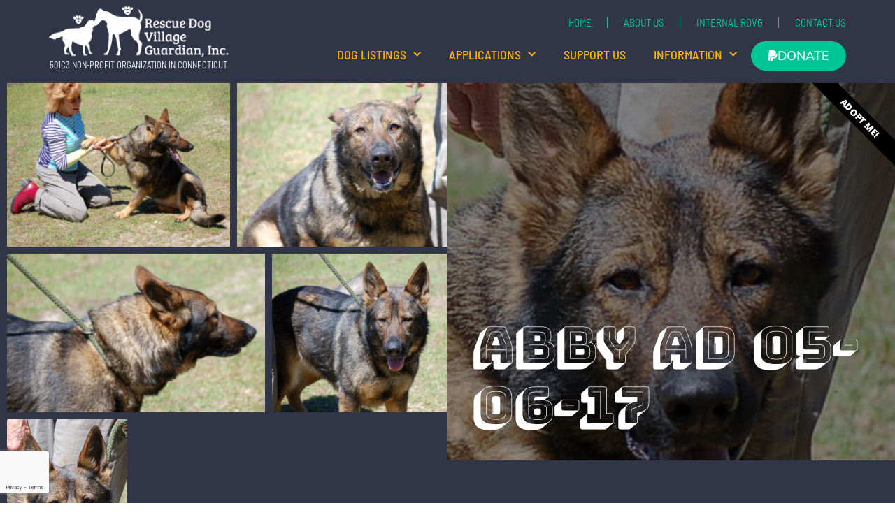

--- FILE ---
content_type: text/html; charset=UTF-8
request_url: https://www.rescuedogvillage.com/dogs/abby-3/
body_size: 39794
content:
<!doctype html>
<html lang="en-US">
<head>
	<meta charset="UTF-8">
	<meta name="viewport" content="width=device-width, initial-scale=1">
	<link rel="profile" href="https://gmpg.org/xfn/11">
	<meta name='robots' content='index, follow, max-image-preview:large, max-snippet:-1, max-video-preview:-1' />

	<!-- This site is optimized with the Yoast SEO plugin v25.6 - https://yoast.com/wordpress/plugins/seo/ -->
	<title>ABBY AD 05-06-17 - Rescue Dog Village Guardian, Inc.</title>
	<link rel="canonical" href="https://www.rescuedogvillage.com/dogs/abby-3/" />
	<meta property="og:locale" content="en_US" />
	<meta property="og:type" content="article" />
	<meta property="og:title" content="ABBY AD 05-06-17 - Rescue Dog Village Guardian, Inc." />
	<meta property="og:description" content="Abby is also extremely good while interacting with other *********" />
	<meta property="og:url" content="https://www.rescuedogvillage.com/dogs/abby-3/" />
	<meta property="og:site_name" content="Rescue Dog Village Guardian, Inc." />
	<meta property="article:modified_time" content="2017-11-13T16:57:02+00:00" />
	<meta property="og:image" content="https://www.rescuedogvillage.com/wp-content/uploads/2017/04/FACE-6.jpg" />
	<meta property="og:image:width" content="800" />
	<meta property="og:image:height" content="1089" />
	<meta property="og:image:type" content="image/jpeg" />
	<meta name="twitter:label1" content="Est. reading time" />
	<meta name="twitter:data1" content="1 minute" />
	<script type="application/ld+json" class="yoast-schema-graph">{"@context":"https://schema.org","@graph":[{"@type":"WebPage","@id":"https://www.rescuedogvillage.com/dogs/abby-3/","url":"https://www.rescuedogvillage.com/dogs/abby-3/","name":"ABBY AD 05-06-17 - Rescue Dog Village Guardian, Inc.","isPartOf":{"@id":"https://www.rescuedogvillage.com/#website"},"primaryImageOfPage":{"@id":"https://www.rescuedogvillage.com/dogs/abby-3/#primaryimage"},"image":{"@id":"https://www.rescuedogvillage.com/dogs/abby-3/#primaryimage"},"thumbnailUrl":"https://www.rescuedogvillage.com/wp-content/uploads/2017/04/FACE-6.jpg","datePublished":"2017-05-06T04:00:29+00:00","dateModified":"2017-11-13T16:57:02+00:00","breadcrumb":{"@id":"https://www.rescuedogvillage.com/dogs/abby-3/#breadcrumb"},"inLanguage":"en-US","potentialAction":[{"@type":"ReadAction","target":["https://www.rescuedogvillage.com/dogs/abby-3/"]}]},{"@type":"ImageObject","inLanguage":"en-US","@id":"https://www.rescuedogvillage.com/dogs/abby-3/#primaryimage","url":"https://www.rescuedogvillage.com/wp-content/uploads/2017/04/FACE-6.jpg","contentUrl":"https://www.rescuedogvillage.com/wp-content/uploads/2017/04/FACE-6.jpg","width":800,"height":1089},{"@type":"BreadcrumbList","@id":"https://www.rescuedogvillage.com/dogs/abby-3/#breadcrumb","itemListElement":[{"@type":"ListItem","position":1,"name":"Home","item":"https://www.rescuedogvillage.com/"},{"@type":"ListItem","position":2,"name":"Dogs","item":"https://www.rescuedogvillage.com/dogs/"},{"@type":"ListItem","position":3,"name":"ABBY AD 05-06-17"}]},{"@type":"WebSite","@id":"https://www.rescuedogvillage.com/#website","url":"https://www.rescuedogvillage.com/","name":"Rescue Dog Village Guardian, Inc.","description":"Rescue is the Solution, Not the Problem","potentialAction":[{"@type":"SearchAction","target":{"@type":"EntryPoint","urlTemplate":"https://www.rescuedogvillage.com/?s={search_term_string}"},"query-input":{"@type":"PropertyValueSpecification","valueRequired":true,"valueName":"search_term_string"}}],"inLanguage":"en-US"}]}</script>
	<!-- / Yoast SEO plugin. -->


<link rel='dns-prefetch' href='//widgetlogic.org' />
<link rel='dns-prefetch' href='//www.google.com' />
<link rel="alternate" type="application/rss+xml" title="Rescue Dog Village Guardian, Inc. &raquo; Feed" href="https://www.rescuedogvillage.com/feed/" />
<link rel="alternate" type="application/rss+xml" title="Rescue Dog Village Guardian, Inc. &raquo; Comments Feed" href="https://www.rescuedogvillage.com/comments/feed/" />
<link rel="alternate" type="application/rss+xml" title="Rescue Dog Village Guardian, Inc. &raquo; ABBY AD 05-06-17 Comments Feed" href="https://www.rescuedogvillage.com/dogs/abby-3/feed/" />
		<!-- This site uses the Google Analytics by ExactMetrics plugin v8.11.1 - Using Analytics tracking - https://www.exactmetrics.com/ -->
							<script src="//www.googletagmanager.com/gtag/js?id=G-JT5DP2M063"  data-cfasync="false" data-wpfc-render="false" async></script>
			<script data-cfasync="false" data-wpfc-render="false">
				var em_version = '8.11.1';
				var em_track_user = true;
				var em_no_track_reason = '';
								var ExactMetricsDefaultLocations = {"page_location":"https:\/\/www.rescuedogvillage.com\/dogs\/abby-3\/"};
								if ( typeof ExactMetricsPrivacyGuardFilter === 'function' ) {
					var ExactMetricsLocations = (typeof ExactMetricsExcludeQuery === 'object') ? ExactMetricsPrivacyGuardFilter( ExactMetricsExcludeQuery ) : ExactMetricsPrivacyGuardFilter( ExactMetricsDefaultLocations );
				} else {
					var ExactMetricsLocations = (typeof ExactMetricsExcludeQuery === 'object') ? ExactMetricsExcludeQuery : ExactMetricsDefaultLocations;
				}

								var disableStrs = [
										'ga-disable-G-JT5DP2M063',
									];

				/* Function to detect opted out users */
				function __gtagTrackerIsOptedOut() {
					for (var index = 0; index < disableStrs.length; index++) {
						if (document.cookie.indexOf(disableStrs[index] + '=true') > -1) {
							return true;
						}
					}

					return false;
				}

				/* Disable tracking if the opt-out cookie exists. */
				if (__gtagTrackerIsOptedOut()) {
					for (var index = 0; index < disableStrs.length; index++) {
						window[disableStrs[index]] = true;
					}
				}

				/* Opt-out function */
				function __gtagTrackerOptout() {
					for (var index = 0; index < disableStrs.length; index++) {
						document.cookie = disableStrs[index] + '=true; expires=Thu, 31 Dec 2099 23:59:59 UTC; path=/';
						window[disableStrs[index]] = true;
					}
				}

				if ('undefined' === typeof gaOptout) {
					function gaOptout() {
						__gtagTrackerOptout();
					}
				}
								window.dataLayer = window.dataLayer || [];

				window.ExactMetricsDualTracker = {
					helpers: {},
					trackers: {},
				};
				if (em_track_user) {
					function __gtagDataLayer() {
						dataLayer.push(arguments);
					}

					function __gtagTracker(type, name, parameters) {
						if (!parameters) {
							parameters = {};
						}

						if (parameters.send_to) {
							__gtagDataLayer.apply(null, arguments);
							return;
						}

						if (type === 'event') {
														parameters.send_to = exactmetrics_frontend.v4_id;
							var hookName = name;
							if (typeof parameters['event_category'] !== 'undefined') {
								hookName = parameters['event_category'] + ':' + name;
							}

							if (typeof ExactMetricsDualTracker.trackers[hookName] !== 'undefined') {
								ExactMetricsDualTracker.trackers[hookName](parameters);
							} else {
								__gtagDataLayer('event', name, parameters);
							}
							
						} else {
							__gtagDataLayer.apply(null, arguments);
						}
					}

					__gtagTracker('js', new Date());
					__gtagTracker('set', {
						'developer_id.dNDMyYj': true,
											});
					if ( ExactMetricsLocations.page_location ) {
						__gtagTracker('set', ExactMetricsLocations);
					}
										__gtagTracker('config', 'G-JT5DP2M063', {"forceSSL":"true"} );
										window.gtag = __gtagTracker;										(function () {
						/* https://developers.google.com/analytics/devguides/collection/analyticsjs/ */
						/* ga and __gaTracker compatibility shim. */
						var noopfn = function () {
							return null;
						};
						var newtracker = function () {
							return new Tracker();
						};
						var Tracker = function () {
							return null;
						};
						var p = Tracker.prototype;
						p.get = noopfn;
						p.set = noopfn;
						p.send = function () {
							var args = Array.prototype.slice.call(arguments);
							args.unshift('send');
							__gaTracker.apply(null, args);
						};
						var __gaTracker = function () {
							var len = arguments.length;
							if (len === 0) {
								return;
							}
							var f = arguments[len - 1];
							if (typeof f !== 'object' || f === null || typeof f.hitCallback !== 'function') {
								if ('send' === arguments[0]) {
									var hitConverted, hitObject = false, action;
									if ('event' === arguments[1]) {
										if ('undefined' !== typeof arguments[3]) {
											hitObject = {
												'eventAction': arguments[3],
												'eventCategory': arguments[2],
												'eventLabel': arguments[4],
												'value': arguments[5] ? arguments[5] : 1,
											}
										}
									}
									if ('pageview' === arguments[1]) {
										if ('undefined' !== typeof arguments[2]) {
											hitObject = {
												'eventAction': 'page_view',
												'page_path': arguments[2],
											}
										}
									}
									if (typeof arguments[2] === 'object') {
										hitObject = arguments[2];
									}
									if (typeof arguments[5] === 'object') {
										Object.assign(hitObject, arguments[5]);
									}
									if ('undefined' !== typeof arguments[1].hitType) {
										hitObject = arguments[1];
										if ('pageview' === hitObject.hitType) {
											hitObject.eventAction = 'page_view';
										}
									}
									if (hitObject) {
										action = 'timing' === arguments[1].hitType ? 'timing_complete' : hitObject.eventAction;
										hitConverted = mapArgs(hitObject);
										__gtagTracker('event', action, hitConverted);
									}
								}
								return;
							}

							function mapArgs(args) {
								var arg, hit = {};
								var gaMap = {
									'eventCategory': 'event_category',
									'eventAction': 'event_action',
									'eventLabel': 'event_label',
									'eventValue': 'event_value',
									'nonInteraction': 'non_interaction',
									'timingCategory': 'event_category',
									'timingVar': 'name',
									'timingValue': 'value',
									'timingLabel': 'event_label',
									'page': 'page_path',
									'location': 'page_location',
									'title': 'page_title',
									'referrer' : 'page_referrer',
								};
								for (arg in args) {
																		if (!(!args.hasOwnProperty(arg) || !gaMap.hasOwnProperty(arg))) {
										hit[gaMap[arg]] = args[arg];
									} else {
										hit[arg] = args[arg];
									}
								}
								return hit;
							}

							try {
								f.hitCallback();
							} catch (ex) {
							}
						};
						__gaTracker.create = newtracker;
						__gaTracker.getByName = newtracker;
						__gaTracker.getAll = function () {
							return [];
						};
						__gaTracker.remove = noopfn;
						__gaTracker.loaded = true;
						window['__gaTracker'] = __gaTracker;
					})();
									} else {
										console.log("");
					(function () {
						function __gtagTracker() {
							return null;
						}

						window['__gtagTracker'] = __gtagTracker;
						window['gtag'] = __gtagTracker;
					})();
									}
			</script>
							<!-- / Google Analytics by ExactMetrics -->
		<script>
window._wpemojiSettings = {"baseUrl":"https:\/\/s.w.org\/images\/core\/emoji\/15.0.3\/72x72\/","ext":".png","svgUrl":"https:\/\/s.w.org\/images\/core\/emoji\/15.0.3\/svg\/","svgExt":".svg","source":{"concatemoji":"https:\/\/www.rescuedogvillage.com\/wp-includes\/js\/wp-emoji-release.min.js?ver=6.6.4"}};
/*! This file is auto-generated */
!function(i,n){var o,s,e;function c(e){try{var t={supportTests:e,timestamp:(new Date).valueOf()};sessionStorage.setItem(o,JSON.stringify(t))}catch(e){}}function p(e,t,n){e.clearRect(0,0,e.canvas.width,e.canvas.height),e.fillText(t,0,0);var t=new Uint32Array(e.getImageData(0,0,e.canvas.width,e.canvas.height).data),r=(e.clearRect(0,0,e.canvas.width,e.canvas.height),e.fillText(n,0,0),new Uint32Array(e.getImageData(0,0,e.canvas.width,e.canvas.height).data));return t.every(function(e,t){return e===r[t]})}function u(e,t,n){switch(t){case"flag":return n(e,"\ud83c\udff3\ufe0f\u200d\u26a7\ufe0f","\ud83c\udff3\ufe0f\u200b\u26a7\ufe0f")?!1:!n(e,"\ud83c\uddfa\ud83c\uddf3","\ud83c\uddfa\u200b\ud83c\uddf3")&&!n(e,"\ud83c\udff4\udb40\udc67\udb40\udc62\udb40\udc65\udb40\udc6e\udb40\udc67\udb40\udc7f","\ud83c\udff4\u200b\udb40\udc67\u200b\udb40\udc62\u200b\udb40\udc65\u200b\udb40\udc6e\u200b\udb40\udc67\u200b\udb40\udc7f");case"emoji":return!n(e,"\ud83d\udc26\u200d\u2b1b","\ud83d\udc26\u200b\u2b1b")}return!1}function f(e,t,n){var r="undefined"!=typeof WorkerGlobalScope&&self instanceof WorkerGlobalScope?new OffscreenCanvas(300,150):i.createElement("canvas"),a=r.getContext("2d",{willReadFrequently:!0}),o=(a.textBaseline="top",a.font="600 32px Arial",{});return e.forEach(function(e){o[e]=t(a,e,n)}),o}function t(e){var t=i.createElement("script");t.src=e,t.defer=!0,i.head.appendChild(t)}"undefined"!=typeof Promise&&(o="wpEmojiSettingsSupports",s=["flag","emoji"],n.supports={everything:!0,everythingExceptFlag:!0},e=new Promise(function(e){i.addEventListener("DOMContentLoaded",e,{once:!0})}),new Promise(function(t){var n=function(){try{var e=JSON.parse(sessionStorage.getItem(o));if("object"==typeof e&&"number"==typeof e.timestamp&&(new Date).valueOf()<e.timestamp+604800&&"object"==typeof e.supportTests)return e.supportTests}catch(e){}return null}();if(!n){if("undefined"!=typeof Worker&&"undefined"!=typeof OffscreenCanvas&&"undefined"!=typeof URL&&URL.createObjectURL&&"undefined"!=typeof Blob)try{var e="postMessage("+f.toString()+"("+[JSON.stringify(s),u.toString(),p.toString()].join(",")+"));",r=new Blob([e],{type:"text/javascript"}),a=new Worker(URL.createObjectURL(r),{name:"wpTestEmojiSupports"});return void(a.onmessage=function(e){c(n=e.data),a.terminate(),t(n)})}catch(e){}c(n=f(s,u,p))}t(n)}).then(function(e){for(var t in e)n.supports[t]=e[t],n.supports.everything=n.supports.everything&&n.supports[t],"flag"!==t&&(n.supports.everythingExceptFlag=n.supports.everythingExceptFlag&&n.supports[t]);n.supports.everythingExceptFlag=n.supports.everythingExceptFlag&&!n.supports.flag,n.DOMReady=!1,n.readyCallback=function(){n.DOMReady=!0}}).then(function(){return e}).then(function(){var e;n.supports.everything||(n.readyCallback(),(e=n.source||{}).concatemoji?t(e.concatemoji):e.wpemoji&&e.twemoji&&(t(e.twemoji),t(e.wpemoji)))}))}((window,document),window._wpemojiSettings);
</script>
<style id='wp-emoji-styles-inline-css'>

	img.wp-smiley, img.emoji {
		display: inline !important;
		border: none !important;
		box-shadow: none !important;
		height: 1em !important;
		width: 1em !important;
		margin: 0 0.07em !important;
		vertical-align: -0.1em !important;
		background: none !important;
		padding: 0 !important;
	}
</style>
<link rel='stylesheet' id='wp-block-library-css' href='https://www.rescuedogvillage.com/wp-includes/css/dist/block-library/style.min.css?ver=6.6.4' media='all' />
<link rel='stylesheet' id='block-widget-css' href='https://www.rescuedogvillage.com/wp-content/plugins/widget-logic/block_widget/css/widget.css?ver=1768276508' media='all' />
<style id='classic-theme-styles-inline-css'>
/*! This file is auto-generated */
.wp-block-button__link{color:#fff;background-color:#32373c;border-radius:9999px;box-shadow:none;text-decoration:none;padding:calc(.667em + 2px) calc(1.333em + 2px);font-size:1.125em}.wp-block-file__button{background:#32373c;color:#fff;text-decoration:none}
</style>
<style id='global-styles-inline-css'>
:root{--wp--preset--aspect-ratio--square: 1;--wp--preset--aspect-ratio--4-3: 4/3;--wp--preset--aspect-ratio--3-4: 3/4;--wp--preset--aspect-ratio--3-2: 3/2;--wp--preset--aspect-ratio--2-3: 2/3;--wp--preset--aspect-ratio--16-9: 16/9;--wp--preset--aspect-ratio--9-16: 9/16;--wp--preset--color--black: #000000;--wp--preset--color--cyan-bluish-gray: #abb8c3;--wp--preset--color--white: #ffffff;--wp--preset--color--pale-pink: #f78da7;--wp--preset--color--vivid-red: #cf2e2e;--wp--preset--color--luminous-vivid-orange: #ff6900;--wp--preset--color--luminous-vivid-amber: #fcb900;--wp--preset--color--light-green-cyan: #7bdcb5;--wp--preset--color--vivid-green-cyan: #00d084;--wp--preset--color--pale-cyan-blue: #8ed1fc;--wp--preset--color--vivid-cyan-blue: #0693e3;--wp--preset--color--vivid-purple: #9b51e0;--wp--preset--gradient--vivid-cyan-blue-to-vivid-purple: linear-gradient(135deg,rgba(6,147,227,1) 0%,rgb(155,81,224) 100%);--wp--preset--gradient--light-green-cyan-to-vivid-green-cyan: linear-gradient(135deg,rgb(122,220,180) 0%,rgb(0,208,130) 100%);--wp--preset--gradient--luminous-vivid-amber-to-luminous-vivid-orange: linear-gradient(135deg,rgba(252,185,0,1) 0%,rgba(255,105,0,1) 100%);--wp--preset--gradient--luminous-vivid-orange-to-vivid-red: linear-gradient(135deg,rgba(255,105,0,1) 0%,rgb(207,46,46) 100%);--wp--preset--gradient--very-light-gray-to-cyan-bluish-gray: linear-gradient(135deg,rgb(238,238,238) 0%,rgb(169,184,195) 100%);--wp--preset--gradient--cool-to-warm-spectrum: linear-gradient(135deg,rgb(74,234,220) 0%,rgb(151,120,209) 20%,rgb(207,42,186) 40%,rgb(238,44,130) 60%,rgb(251,105,98) 80%,rgb(254,248,76) 100%);--wp--preset--gradient--blush-light-purple: linear-gradient(135deg,rgb(255,206,236) 0%,rgb(152,150,240) 100%);--wp--preset--gradient--blush-bordeaux: linear-gradient(135deg,rgb(254,205,165) 0%,rgb(254,45,45) 50%,rgb(107,0,62) 100%);--wp--preset--gradient--luminous-dusk: linear-gradient(135deg,rgb(255,203,112) 0%,rgb(199,81,192) 50%,rgb(65,88,208) 100%);--wp--preset--gradient--pale-ocean: linear-gradient(135deg,rgb(255,245,203) 0%,rgb(182,227,212) 50%,rgb(51,167,181) 100%);--wp--preset--gradient--electric-grass: linear-gradient(135deg,rgb(202,248,128) 0%,rgb(113,206,126) 100%);--wp--preset--gradient--midnight: linear-gradient(135deg,rgb(2,3,129) 0%,rgb(40,116,252) 100%);--wp--preset--font-size--small: 13px;--wp--preset--font-size--medium: 20px;--wp--preset--font-size--large: 36px;--wp--preset--font-size--x-large: 42px;--wp--preset--spacing--20: 0.44rem;--wp--preset--spacing--30: 0.67rem;--wp--preset--spacing--40: 1rem;--wp--preset--spacing--50: 1.5rem;--wp--preset--spacing--60: 2.25rem;--wp--preset--spacing--70: 3.38rem;--wp--preset--spacing--80: 5.06rem;--wp--preset--shadow--natural: 6px 6px 9px rgba(0, 0, 0, 0.2);--wp--preset--shadow--deep: 12px 12px 50px rgba(0, 0, 0, 0.4);--wp--preset--shadow--sharp: 6px 6px 0px rgba(0, 0, 0, 0.2);--wp--preset--shadow--outlined: 6px 6px 0px -3px rgba(255, 255, 255, 1), 6px 6px rgba(0, 0, 0, 1);--wp--preset--shadow--crisp: 6px 6px 0px rgba(0, 0, 0, 1);}:where(.is-layout-flex){gap: 0.5em;}:where(.is-layout-grid){gap: 0.5em;}body .is-layout-flex{display: flex;}.is-layout-flex{flex-wrap: wrap;align-items: center;}.is-layout-flex > :is(*, div){margin: 0;}body .is-layout-grid{display: grid;}.is-layout-grid > :is(*, div){margin: 0;}:where(.wp-block-columns.is-layout-flex){gap: 2em;}:where(.wp-block-columns.is-layout-grid){gap: 2em;}:where(.wp-block-post-template.is-layout-flex){gap: 1.25em;}:where(.wp-block-post-template.is-layout-grid){gap: 1.25em;}.has-black-color{color: var(--wp--preset--color--black) !important;}.has-cyan-bluish-gray-color{color: var(--wp--preset--color--cyan-bluish-gray) !important;}.has-white-color{color: var(--wp--preset--color--white) !important;}.has-pale-pink-color{color: var(--wp--preset--color--pale-pink) !important;}.has-vivid-red-color{color: var(--wp--preset--color--vivid-red) !important;}.has-luminous-vivid-orange-color{color: var(--wp--preset--color--luminous-vivid-orange) !important;}.has-luminous-vivid-amber-color{color: var(--wp--preset--color--luminous-vivid-amber) !important;}.has-light-green-cyan-color{color: var(--wp--preset--color--light-green-cyan) !important;}.has-vivid-green-cyan-color{color: var(--wp--preset--color--vivid-green-cyan) !important;}.has-pale-cyan-blue-color{color: var(--wp--preset--color--pale-cyan-blue) !important;}.has-vivid-cyan-blue-color{color: var(--wp--preset--color--vivid-cyan-blue) !important;}.has-vivid-purple-color{color: var(--wp--preset--color--vivid-purple) !important;}.has-black-background-color{background-color: var(--wp--preset--color--black) !important;}.has-cyan-bluish-gray-background-color{background-color: var(--wp--preset--color--cyan-bluish-gray) !important;}.has-white-background-color{background-color: var(--wp--preset--color--white) !important;}.has-pale-pink-background-color{background-color: var(--wp--preset--color--pale-pink) !important;}.has-vivid-red-background-color{background-color: var(--wp--preset--color--vivid-red) !important;}.has-luminous-vivid-orange-background-color{background-color: var(--wp--preset--color--luminous-vivid-orange) !important;}.has-luminous-vivid-amber-background-color{background-color: var(--wp--preset--color--luminous-vivid-amber) !important;}.has-light-green-cyan-background-color{background-color: var(--wp--preset--color--light-green-cyan) !important;}.has-vivid-green-cyan-background-color{background-color: var(--wp--preset--color--vivid-green-cyan) !important;}.has-pale-cyan-blue-background-color{background-color: var(--wp--preset--color--pale-cyan-blue) !important;}.has-vivid-cyan-blue-background-color{background-color: var(--wp--preset--color--vivid-cyan-blue) !important;}.has-vivid-purple-background-color{background-color: var(--wp--preset--color--vivid-purple) !important;}.has-black-border-color{border-color: var(--wp--preset--color--black) !important;}.has-cyan-bluish-gray-border-color{border-color: var(--wp--preset--color--cyan-bluish-gray) !important;}.has-white-border-color{border-color: var(--wp--preset--color--white) !important;}.has-pale-pink-border-color{border-color: var(--wp--preset--color--pale-pink) !important;}.has-vivid-red-border-color{border-color: var(--wp--preset--color--vivid-red) !important;}.has-luminous-vivid-orange-border-color{border-color: var(--wp--preset--color--luminous-vivid-orange) !important;}.has-luminous-vivid-amber-border-color{border-color: var(--wp--preset--color--luminous-vivid-amber) !important;}.has-light-green-cyan-border-color{border-color: var(--wp--preset--color--light-green-cyan) !important;}.has-vivid-green-cyan-border-color{border-color: var(--wp--preset--color--vivid-green-cyan) !important;}.has-pale-cyan-blue-border-color{border-color: var(--wp--preset--color--pale-cyan-blue) !important;}.has-vivid-cyan-blue-border-color{border-color: var(--wp--preset--color--vivid-cyan-blue) !important;}.has-vivid-purple-border-color{border-color: var(--wp--preset--color--vivid-purple) !important;}.has-vivid-cyan-blue-to-vivid-purple-gradient-background{background: var(--wp--preset--gradient--vivid-cyan-blue-to-vivid-purple) !important;}.has-light-green-cyan-to-vivid-green-cyan-gradient-background{background: var(--wp--preset--gradient--light-green-cyan-to-vivid-green-cyan) !important;}.has-luminous-vivid-amber-to-luminous-vivid-orange-gradient-background{background: var(--wp--preset--gradient--luminous-vivid-amber-to-luminous-vivid-orange) !important;}.has-luminous-vivid-orange-to-vivid-red-gradient-background{background: var(--wp--preset--gradient--luminous-vivid-orange-to-vivid-red) !important;}.has-very-light-gray-to-cyan-bluish-gray-gradient-background{background: var(--wp--preset--gradient--very-light-gray-to-cyan-bluish-gray) !important;}.has-cool-to-warm-spectrum-gradient-background{background: var(--wp--preset--gradient--cool-to-warm-spectrum) !important;}.has-blush-light-purple-gradient-background{background: var(--wp--preset--gradient--blush-light-purple) !important;}.has-blush-bordeaux-gradient-background{background: var(--wp--preset--gradient--blush-bordeaux) !important;}.has-luminous-dusk-gradient-background{background: var(--wp--preset--gradient--luminous-dusk) !important;}.has-pale-ocean-gradient-background{background: var(--wp--preset--gradient--pale-ocean) !important;}.has-electric-grass-gradient-background{background: var(--wp--preset--gradient--electric-grass) !important;}.has-midnight-gradient-background{background: var(--wp--preset--gradient--midnight) !important;}.has-small-font-size{font-size: var(--wp--preset--font-size--small) !important;}.has-medium-font-size{font-size: var(--wp--preset--font-size--medium) !important;}.has-large-font-size{font-size: var(--wp--preset--font-size--large) !important;}.has-x-large-font-size{font-size: var(--wp--preset--font-size--x-large) !important;}
:where(.wp-block-post-template.is-layout-flex){gap: 1.25em;}:where(.wp-block-post-template.is-layout-grid){gap: 1.25em;}
:where(.wp-block-columns.is-layout-flex){gap: 2em;}:where(.wp-block-columns.is-layout-grid){gap: 2em;}
:root :where(.wp-block-pullquote){font-size: 1.5em;line-height: 1.6;}
</style>
<link rel='stylesheet' id='hello-elementor-css' href='https://www.rescuedogvillage.com/wp-content/themes/hello-elementor/style.min.css?ver=3.1.1' media='all' />
<link rel='stylesheet' id='hello-elementor-theme-style-css' href='https://www.rescuedogvillage.com/wp-content/themes/hello-elementor/theme.min.css?ver=3.1.1' media='all' />
<link rel='stylesheet' id='hello-elementor-header-footer-css' href='https://www.rescuedogvillage.com/wp-content/themes/hello-elementor/header-footer.min.css?ver=3.1.1' media='all' />
<link rel='stylesheet' id='elementor-frontend-css' href='https://www.rescuedogvillage.com/wp-content/plugins/elementor/assets/css/frontend.min.css?ver=3.30.3' media='all' />
<link rel='stylesheet' id='elementor-post-44446-css' href='https://www.rescuedogvillage.com/wp-content/uploads/elementor/css/post-44446.css?ver=1753446762' media='all' />
<link rel='stylesheet' id='widget-image-css' href='https://www.rescuedogvillage.com/wp-content/plugins/elementor/assets/css/widget-image.min.css?ver=3.30.3' media='all' />
<link rel='stylesheet' id='widget-heading-css' href='https://www.rescuedogvillage.com/wp-content/plugins/elementor/assets/css/widget-heading.min.css?ver=3.30.3' media='all' />
<link rel='stylesheet' id='widget-nav-menu-css' href='https://www.rescuedogvillage.com/wp-content/plugins/elementor-pro/assets/css/widget-nav-menu.min.css?ver=3.30.0' media='all' />
<link rel='stylesheet' id='e-animation-tada-css' href='https://www.rescuedogvillage.com/wp-content/plugins/elementor/assets/lib/animations/styles/tada.min.css?ver=3.30.3' media='all' />
<link rel='stylesheet' id='e-animation-zoomInDown-css' href='https://www.rescuedogvillage.com/wp-content/plugins/elementor/assets/lib/animations/styles/zoomInDown.min.css?ver=3.30.3' media='all' />
<link rel='stylesheet' id='widget-icon-list-css' href='https://www.rescuedogvillage.com/wp-content/plugins/elementor/assets/css/widget-icon-list.min.css?ver=3.30.3' media='all' />
<link rel='stylesheet' id='e-animation-zoomIn-css' href='https://www.rescuedogvillage.com/wp-content/plugins/elementor/assets/lib/animations/styles/zoomIn.min.css?ver=3.30.3' media='all' />
<link rel='stylesheet' id='swiper-css' href='https://www.rescuedogvillage.com/wp-content/plugins/elementor/assets/lib/swiper/v8/css/swiper.min.css?ver=8.4.5' media='all' />
<link rel='stylesheet' id='e-swiper-css' href='https://www.rescuedogvillage.com/wp-content/plugins/elementor/assets/css/conditionals/e-swiper.min.css?ver=3.30.3' media='all' />
<link rel='stylesheet' id='widget-slides-css' href='https://www.rescuedogvillage.com/wp-content/plugins/elementor-pro/assets/css/widget-slides.min.css?ver=3.30.0' media='all' />
<link rel='stylesheet' id='widget-spacer-css' href='https://www.rescuedogvillage.com/wp-content/plugins/elementor/assets/css/widget-spacer.min.css?ver=3.30.3' media='all' />
<link rel='stylesheet' id='e-animation-fadeInUp-css' href='https://www.rescuedogvillage.com/wp-content/plugins/elementor/assets/lib/animations/styles/fadeInUp.min.css?ver=3.30.3' media='all' />
<link rel='stylesheet' id='widget-gallery-css' href='https://www.rescuedogvillage.com/wp-content/plugins/elementor-pro/assets/css/widget-gallery.min.css?ver=3.30.0' media='all' />
<link rel='stylesheet' id='elementor-gallery-css' href='https://www.rescuedogvillage.com/wp-content/plugins/elementor/assets/lib/e-gallery/css/e-gallery.min.css?ver=1.2.0' media='all' />
<link rel='stylesheet' id='e-transitions-css' href='https://www.rescuedogvillage.com/wp-content/plugins/elementor-pro/assets/css/conditionals/transitions.min.css?ver=3.30.0' media='all' />
<link rel='stylesheet' id='widget-call-to-action-css' href='https://www.rescuedogvillage.com/wp-content/plugins/elementor-pro/assets/css/widget-call-to-action.min.css?ver=3.30.0' media='all' />
<link rel='stylesheet' id='widget-share-buttons-css' href='https://www.rescuedogvillage.com/wp-content/plugins/elementor-pro/assets/css/widget-share-buttons.min.css?ver=3.30.0' media='all' />
<link rel='stylesheet' id='e-apple-webkit-css' href='https://www.rescuedogvillage.com/wp-content/plugins/elementor/assets/css/conditionals/apple-webkit.min.css?ver=3.30.3' media='all' />
<link rel='stylesheet' id='elementor-icons-shared-0-css' href='https://www.rescuedogvillage.com/wp-content/plugins/elementor/assets/lib/font-awesome/css/fontawesome.min.css?ver=5.15.3' media='all' />
<link rel='stylesheet' id='elementor-icons-fa-solid-css' href='https://www.rescuedogvillage.com/wp-content/plugins/elementor/assets/lib/font-awesome/css/solid.min.css?ver=5.15.3' media='all' />
<link rel='stylesheet' id='elementor-icons-fa-brands-css' href='https://www.rescuedogvillage.com/wp-content/plugins/elementor/assets/lib/font-awesome/css/brands.min.css?ver=5.15.3' media='all' />
<link rel='stylesheet' id='widget-tabs-css' href='https://www.rescuedogvillage.com/wp-content/plugins/elementor/assets/css/widget-tabs.min.css?ver=3.30.3' media='all' />
<link rel='stylesheet' id='widget-alert-css' href='https://www.rescuedogvillage.com/wp-content/plugins/elementor/assets/css/widget-alert.min.css?ver=3.30.3' media='all' />
<link rel='stylesheet' id='widget-post-navigation-css' href='https://www.rescuedogvillage.com/wp-content/plugins/elementor-pro/assets/css/widget-post-navigation.min.css?ver=3.30.0' media='all' />
<link rel='stylesheet' id='widget-accordion-css' href='https://www.rescuedogvillage.com/wp-content/plugins/elementor/assets/css/widget-accordion.min.css?ver=3.30.3' media='all' />
<link rel='stylesheet' id='elementor-icons-css' href='https://www.rescuedogvillage.com/wp-content/plugins/elementor/assets/lib/eicons/css/elementor-icons.min.css?ver=5.43.0' media='all' />
<link rel='stylesheet' id='elementor-post-44456-css' href='https://www.rescuedogvillage.com/wp-content/uploads/elementor/css/post-44456.css?ver=1753446763' media='all' />
<link rel='stylesheet' id='elementor-post-44818-css' href='https://www.rescuedogvillage.com/wp-content/uploads/elementor/css/post-44818.css?ver=1753446763' media='all' />
<link rel='stylesheet' id='elementor-post-44749-css' href='https://www.rescuedogvillage.com/wp-content/uploads/elementor/css/post-44749.css?ver=1753447274' media='all' />
<link rel='stylesheet' id='elementor-gf-local-barlowsemicondensed-css' href='https://www.rescuedogvillage.com/wp-content/uploads/elementor/google-fonts/css/barlowsemicondensed.css?ver=1753446764' media='all' />
<link rel='stylesheet' id='elementor-gf-local-robotoslab-css' href='https://www.rescuedogvillage.com/wp-content/uploads/elementor/google-fonts/css/robotoslab.css?ver=1753446766' media='all' />
<link rel='stylesheet' id='elementor-gf-local-palanquin-css' href='https://www.rescuedogvillage.com/wp-content/uploads/elementor/google-fonts/css/palanquin.css?ver=1753446766' media='all' />
<link rel='stylesheet' id='elementor-gf-local-roboto-css' href='https://www.rescuedogvillage.com/wp-content/uploads/elementor/google-fonts/css/roboto.css?ver=1753446771' media='all' />
<link rel='stylesheet' id='elementor-gf-local-bungeeshade-css' href='https://www.rescuedogvillage.com/wp-content/uploads/elementor/google-fonts/css/bungeeshade.css?ver=1753446771' media='all' />
<link rel='stylesheet' id='elementor-gf-local-opensans-css' href='https://www.rescuedogvillage.com/wp-content/uploads/elementor/google-fonts/css/opensans.css?ver=1753446774' media='all' />
<link rel='stylesheet' id='elementor-gf-local-nunito-css' href='https://www.rescuedogvillage.com/wp-content/uploads/elementor/google-fonts/css/nunito.css?ver=1753446776' media='all' />
<script src="https://www.rescuedogvillage.com/wp-includes/js/jquery/jquery.min.js?ver=3.7.1" id="jquery-core-js"></script>
<script src="https://www.rescuedogvillage.com/wp-includes/js/jquery/jquery-migrate.min.js?ver=3.4.1" id="jquery-migrate-js"></script>
<script src="https://www.rescuedogvillage.com/wp-content/plugins/google-analytics-dashboard-for-wp/assets/js/frontend-gtag.min.js?ver=8.11.1" id="exactmetrics-frontend-script-js" async data-wp-strategy="async"></script>
<script data-cfasync="false" data-wpfc-render="false" id='exactmetrics-frontend-script-js-extra'>var exactmetrics_frontend = {"js_events_tracking":"true","download_extensions":"zip,mp3,mpeg,pdf,docx,pptx,xlsx,rar","inbound_paths":"[{\"path\":\"\\\/go\\\/\",\"label\":\"affiliate\"},{\"path\":\"\\\/recommend\\\/\",\"label\":\"affiliate\"}]","home_url":"https:\/\/www.rescuedogvillage.com","hash_tracking":"false","v4_id":"G-JT5DP2M063"};</script>
<link rel="https://api.w.org/" href="https://www.rescuedogvillage.com/wp-json/" /><link rel="EditURI" type="application/rsd+xml" title="RSD" href="https://www.rescuedogvillage.com/xmlrpc.php?rsd" />
<meta name="generator" content="WordPress 6.6.4" />
<link rel='shortlink' href='https://www.rescuedogvillage.com/?p=34701' />
<link rel="alternate" title="oEmbed (JSON)" type="application/json+oembed" href="https://www.rescuedogvillage.com/wp-json/oembed/1.0/embed?url=https%3A%2F%2Fwww.rescuedogvillage.com%2Fdogs%2Fabby-3%2F" />
<link rel="alternate" title="oEmbed (XML)" type="text/xml+oembed" href="https://www.rescuedogvillage.com/wp-json/oembed/1.0/embed?url=https%3A%2F%2Fwww.rescuedogvillage.com%2Fdogs%2Fabby-3%2F&#038;format=xml" />
<script type="text/javascript">/* <![CDATA[ */
			/* ]]> */</script>
	<style type="text/css">
			</style>
	<style type="text/css">
	/* Form Width */
	div#vfb-form-5 {
		width: auto;
	}
	/* Fieldsets */
	.vfb-form-5 fieldset {
		background-color: #eeeeee;
		border: 1px solid #d3d3d3;
	}

	/* Legends */
	.vfb-form-5 .vfb-legend {
		border-bottom: 1px solid #cccccc;
		color: #990000;
	}

	/* Sections */
	.vfb-form-5 .vfb-section-div {
		background-color: #d4d4d4;
		border: 0px solid ;
		color: #373737;
	}

		.vfb-form-5 .vfb-section-div h4 {
			border-bottom: 0px solid ;
		}

	/* Labels */
	.vfb-form-5 label.vfb-desc,
	.vfb-form-5 .verification,
	.vfb-form-5 .vfb-page-counter {
		font-weight: bold;
		font-size: 12px;
		color: #000000;
	}

		.vfb-form-5 label .vfb-required-asterisk {
			color: #bc1212;
		}

	/* Fields */
	.vfb-form-5 input.vfb-text,
	.vfb-form-5 textarea.vfb-textarea {
		background-color: #fafafa;
		font-weight: normal;
		font-size: 12px;
		color: #000000;
	}

	/* Descriptions */
	.vfb-form-5 li span label {
		font-weight: normal;
		font-size: 11px;
		color: #000000;
	}

	/* Instructions */
	.vfb-form-5 .vfb-item-instructions {
	    background-color: #e3e3e3;
	    border: 0px solid ;
	    color: #000000;
	}

	/* Paging Button */
	.vfb-form-5 .vfb-page-next {
		background-color: #5b8498;
		font-weight: normal;
		font-size: 12px;
		color: #ffffff;
	}

		.vfb-form-5 .vfb-page-next:hover {
			background-color: #3d5865;
		}

	/* Validation */
	.vfb-form-5 input.vfb-text.vfb-error,
	.vfb-form-5 input[type="text"].vfb-text.vfb-error,
	.vfb-form-5 input[type="tel"].vfb-text.vfb-error,
	.vfb-form-5 input[type="email"].vfb-text.vfb-error,
	.vfb-form-5 input[type="url"].vfb-text.vfb-error,
	.vfb-form-5 select.vfb-select.vfb-error,
	.vfb-form-5 textarea.vfb-textarea.vfb-error {
		border: 1px solid red;
	}

		.vfb-form-5 label.vfb-error {
			font-weight: bold;
			font-size: 11px;
			color: red;
		}

/* Custom Rules */

</style>
<!-- <meta name="vfbPro" version="2.5.1" /> -->
<meta name="description" content="Abby is also extremely good while interacting with other *********">
<meta name="generator" content="Elementor 3.30.3; features: additional_custom_breakpoints; settings: css_print_method-external, google_font-enabled, font_display-swap">
<style>
	.elementor-field-group {
			align-content: flex-start;
	}
	
	.elementor-field-type-html b {
			font-weight: 500;
	}
	
	.elementor-form h2 {
    font-size: 1.5em;
    background-color: aliceblue;
    margin-top: 0;
    padding: 7px;
    color: #212121;
}

</style>
			<style>
				.e-con.e-parent:nth-of-type(n+4):not(.e-lazyloaded):not(.e-no-lazyload),
				.e-con.e-parent:nth-of-type(n+4):not(.e-lazyloaded):not(.e-no-lazyload) * {
					background-image: none !important;
				}
				@media screen and (max-height: 1024px) {
					.e-con.e-parent:nth-of-type(n+3):not(.e-lazyloaded):not(.e-no-lazyload),
					.e-con.e-parent:nth-of-type(n+3):not(.e-lazyloaded):not(.e-no-lazyload) * {
						background-image: none !important;
					}
				}
				@media screen and (max-height: 640px) {
					.e-con.e-parent:nth-of-type(n+2):not(.e-lazyloaded):not(.e-no-lazyload),
					.e-con.e-parent:nth-of-type(n+2):not(.e-lazyloaded):not(.e-no-lazyload) * {
						background-image: none !important;
					}
				}
			</style>
			<meta name="bmi-version" content="2.0.0" />      <script defer type="text/javascript" id="bmip-js-inline-remove-js">
        function objectToQueryString(obj){
          return Object.keys(obj).map(key => key + '=' + obj[key]).join('&');
        }

        function globalBMIKeepAlive() {
          let xhr = new XMLHttpRequest();
          let data = { action: "bmip_keepalive", token: "bmip", f: "refresh" };
          let url = 'https://www.rescuedogvillage.com/wp-admin/admin-ajax.php' + '?' + objectToQueryString(data);
          xhr.open('POST', url, true);
          xhr.setRequestHeader("X-Requested-With", "XMLHttpRequest");
          xhr.onreadystatechange = function () {
            if (xhr.readyState === 4) {
              let response;
              if (response = JSON.parse(xhr.responseText)) {
                if (typeof response.status != 'undefined' && response.status === 'success') {
                  //setTimeout(globalBMIKeepAlive, 3000);
                } else {
                  //setTimeout(globalBMIKeepAlive, 20000);
                }
              }
            }
          };

          xhr.send(JSON.stringify(data));
        }

        document.querySelector('#bmip-js-inline-remove-js').remove();
      </script>
      <link rel="icon" href="https://www.rescuedogvillage.com/wp-content/uploads/2017/03/cropped-rdvg-favicon-32x32.png" sizes="32x32" />
<link rel="icon" href="https://www.rescuedogvillage.com/wp-content/uploads/2017/03/cropped-rdvg-favicon-192x192.png" sizes="192x192" />
<link rel="apple-touch-icon" href="https://www.rescuedogvillage.com/wp-content/uploads/2017/03/cropped-rdvg-favicon-180x180.png" />
<meta name="msapplication-TileImage" content="https://www.rescuedogvillage.com/wp-content/uploads/2017/03/cropped-rdvg-favicon-270x270.png" />
		<style id="wp-custom-css">
			html,
body{
width:100%;
overflow-x:hidden;
}

p:empty {
	display:none;
}

.visual-form-builder-container input[type=submit] {
    text-transform: uppercase;
    font-family: "Barlow Semi Condensed", Sans-serif;
    font-size: 1.4em;
    border-color: #fff;
    color: #fff;
}

/* don't let them go to giphy or mouse over these things */
.giphy-embed {
	pointer-events: none !important;
}		</style>
		</head>
<body class="dog-template-default single single-dog postid-34701 elementor-default elementor-kit-44446 elementor-page-44749">


<a class="skip-link screen-reader-text" href="#content">Skip to content</a>

		<div data-elementor-type="header" data-elementor-id="44456" class="elementor elementor-44456 elementor-location-header" data-elementor-post-type="elementor_library">
					<section class="elementor-section elementor-top-section elementor-element elementor-element-a1ee006 elementor-section-content-bottom elementor-hidden-mobile elementor-section-boxed elementor-section-height-default elementor-section-height-default" data-id="a1ee006" data-element_type="section" data-settings="{&quot;background_background&quot;:&quot;classic&quot;}">
						<div class="elementor-container elementor-column-gap-no">
					<div class="elementor-column elementor-col-50 elementor-top-column elementor-element elementor-element-076969e" data-id="076969e" data-element_type="column">
			<div class="elementor-widget-wrap elementor-element-populated">
						<div class="elementor-element elementor-element-5de2fdb elementor-widget elementor-widget-image" data-id="5de2fdb" data-element_type="widget" data-widget_type="image.default">
				<div class="elementor-widget-container">
																<a href="https://www.rescuedogvillage.com/">
							<img width="272" height="90" src="https://www.rescuedogvillage.com/wp-content/uploads/2016/08/rdvgi-logo-simplified-white-on-black.png" class="attachment-full size-full wp-image-32880" alt="" />								</a>
															</div>
				</div>
				<div class="elementor-element elementor-element-d72c992 elementor-widget elementor-widget-heading" data-id="d72c992" data-element_type="widget" data-widget_type="heading.default">
				<div class="elementor-widget-container">
					<p class="elementor-heading-title elementor-size-default">501c3 non-profit organization in CONNECTICUT</p>				</div>
				</div>
					</div>
		</div>
				<div class="elementor-column elementor-col-50 elementor-top-column elementor-element elementor-element-0b312c4" data-id="0b312c4" data-element_type="column">
			<div class="elementor-widget-wrap elementor-element-populated">
						<div class="elementor-element elementor-element-19b27f9 elementor-widget__width-inherit elementor-nav-menu__align-end elementor-nav-menu--dropdown-tablet elementor-nav-menu__text-align-aside elementor-widget elementor-widget-nav-menu" data-id="19b27f9" data-element_type="widget" data-settings="{&quot;layout&quot;:&quot;horizontal&quot;,&quot;submenu_icon&quot;:{&quot;value&quot;:&quot;&lt;i class=\&quot;fas fa-caret-down\&quot;&gt;&lt;\/i&gt;&quot;,&quot;library&quot;:&quot;fa-solid&quot;}}" data-widget_type="nav-menu.default">
				<div class="elementor-widget-container">
								<nav aria-label="Menu" class="elementor-nav-menu--main elementor-nav-menu__container elementor-nav-menu--layout-horizontal e--pointer-overline e--animation-grow">
				<ul id="menu-1-19b27f9" class="elementor-nav-menu"><li class="menu-item menu-item-type-post_type menu-item-object-page menu-item-home menu-item-44507"><a href="https://www.rescuedogvillage.com/" class="elementor-item">Home</a></li>
<li class="menu-item menu-item-type-post_type menu-item-object-page menu-item-44546"><a href="https://www.rescuedogvillage.com/information/village-details/about-us/" class="elementor-item">About Us</a></li>
<li class="menu-item menu-item-type-custom menu-item-object-custom menu-item-44544"><a href="http://internal.rescuedogvillage.com" class="elementor-item">Internal RDVG</a></li>
<li class="menu-item menu-item-type-post_type menu-item-object-page menu-item-44545"><a href="https://www.rescuedogvillage.com/contact-us/" class="elementor-item">Contact Us</a></li>
</ul>			</nav>
						<nav class="elementor-nav-menu--dropdown elementor-nav-menu__container" aria-hidden="true">
				<ul id="menu-2-19b27f9" class="elementor-nav-menu"><li class="menu-item menu-item-type-post_type menu-item-object-page menu-item-home menu-item-44507"><a href="https://www.rescuedogvillage.com/" class="elementor-item" tabindex="-1">Home</a></li>
<li class="menu-item menu-item-type-post_type menu-item-object-page menu-item-44546"><a href="https://www.rescuedogvillage.com/information/village-details/about-us/" class="elementor-item" tabindex="-1">About Us</a></li>
<li class="menu-item menu-item-type-custom menu-item-object-custom menu-item-44544"><a href="http://internal.rescuedogvillage.com" class="elementor-item" tabindex="-1">Internal RDVG</a></li>
<li class="menu-item menu-item-type-post_type menu-item-object-page menu-item-44545"><a href="https://www.rescuedogvillage.com/contact-us/" class="elementor-item" tabindex="-1">Contact Us</a></li>
</ul>			</nav>
						</div>
				</div>
				<div class="elementor-element elementor-element-842cd69 elementor-widget__width-auto elementor-nav-menu__align-end elementor-nav-menu--dropdown-tablet elementor-nav-menu__text-align-aside elementor-widget elementor-widget-nav-menu" data-id="842cd69" data-element_type="widget" data-settings="{&quot;submenu_icon&quot;:{&quot;value&quot;:&quot;&lt;i class=\&quot;fas fa-chevron-down\&quot;&gt;&lt;\/i&gt;&quot;,&quot;library&quot;:&quot;fa-solid&quot;},&quot;layout&quot;:&quot;horizontal&quot;}" data-widget_type="nav-menu.default">
				<div class="elementor-widget-container">
								<nav aria-label="Menu" class="elementor-nav-menu--main elementor-nav-menu__container elementor-nav-menu--layout-horizontal e--pointer-overline e--animation-fade">
				<ul id="menu-1-842cd69" class="elementor-nav-menu"><li class="menu-item menu-item-type-post_type menu-item-object-page menu-item-has-children menu-item-44470"><a href="https://www.rescuedogvillage.com/dog-listings/" class="elementor-item">Dog Listings</a>
<ul class="sub-menu elementor-nav-menu--dropdown">
	<li class="menu-item menu-item-type-post_type menu-item-object-page menu-item-44471"><a href="https://www.rescuedogvillage.com/dog-listings/available-dogs/" class="elementor-sub-item">Available Dogs</a></li>
	<li class="menu-item menu-item-type-post_type menu-item-object-page menu-item-44472"><a href="https://www.rescuedogvillage.com/dog-listings/german-shepherds/" class="elementor-sub-item">German Shepherds</a></li>
	<li class="menu-item menu-item-type-post_type menu-item-object-page menu-item-44475"><a href="https://www.rescuedogvillage.com/dog-listings/tails-success/" class="elementor-sub-item">Tails of Success</a></li>
</ul>
</li>
<li class="menu-item menu-item-type-post_type menu-item-object-page menu-item-has-children menu-item-44477"><a href="https://www.rescuedogvillage.com/applications/" class="elementor-item">Applications</a>
<ul class="sub-menu elementor-nav-menu--dropdown">
	<li class="menu-item menu-item-type-post_type menu-item-object-page menu-item-44478"><a href="https://www.rescuedogvillage.com/applications/adopt/" class="elementor-sub-item">Adopting a Rescue Dog</a></li>
	<li class="menu-item menu-item-type-post_type menu-item-object-page menu-item-has-children menu-item-44479"><a href="https://www.rescuedogvillage.com/applications/foster/" class="elementor-sub-item">Fostering a Rescue Dog</a>
	<ul class="sub-menu elementor-nav-menu--dropdown">
		<li class="menu-item menu-item-type-post_type menu-item-object-page menu-item-44480"><a href="https://www.rescuedogvillage.com/applications/foster/fostering/" class="elementor-sub-item">Fostering</a></li>
		<li class="menu-item menu-item-type-post_type menu-item-object-page menu-item-44481"><a href="https://www.rescuedogvillage.com/applications/foster/subfostering/" class="elementor-sub-item">SubFostering</a></li>
	</ul>
</li>
	<li class="menu-item menu-item-type-post_type menu-item-object-page menu-item-has-children menu-item-44482"><a href="https://www.rescuedogvillage.com/applications/volunteering/" class="elementor-sub-item">Volunteering</a>
	<ul class="sub-menu elementor-nav-menu--dropdown">
		<li class="menu-item menu-item-type-post_type menu-item-object-page menu-item-44483"><a href="https://www.rescuedogvillage.com/applications/volunteering/volunteer/" class="elementor-sub-item">Volunteering Choices</a></li>
		<li class="menu-item menu-item-type-post_type menu-item-object-page menu-item-44484"><a href="https://www.rescuedogvillage.com/applications/volunteering/transportation/" class="elementor-sub-item">Transportation</a></li>
	</ul>
</li>
	<li class="menu-item menu-item-type-post_type menu-item-object-page menu-item-44485"><a href="https://www.rescuedogvillage.com/applications/owner-turn-in/" class="elementor-sub-item">Owner Turn-In</a></li>
</ul>
</li>
<li class="menu-item menu-item-type-post_type menu-item-object-page menu-item-44486"><a href="https://www.rescuedogvillage.com/support-us/" class="elementor-item">Support Us</a></li>
<li class="menu-item menu-item-type-custom menu-item-object-custom menu-item-has-children menu-item-44488"><a href="#" class="elementor-item elementor-item-anchor">Information</a>
<ul class="sub-menu elementor-nav-menu--dropdown">
	<li class="menu-item menu-item-type-post_type menu-item-object-page menu-item-44489"><a href="https://www.rescuedogvillage.com/information/transport-services/" class="elementor-sub-item">Transport Services</a></li>
	<li class="menu-item menu-item-type-custom menu-item-object-custom menu-item-has-children menu-item-44490"><a href="#" class="elementor-sub-item elementor-item-anchor">Health</a>
	<ul class="sub-menu elementor-nav-menu--dropdown">
		<li class="menu-item menu-item-type-post_type menu-item-object-page menu-item-44491"><a href="https://www.rescuedogvillage.com/information/health/clinic-locations/" class="elementor-sub-item">Clinic Locations</a></li>
		<li class="menu-item menu-item-type-post_type menu-item-object-page menu-item-44492"><a href="https://www.rescuedogvillage.com/information/health/vaccine-requirements/" class="elementor-sub-item">Vaccination Requirements</a></li>
		<li class="menu-item menu-item-type-post_type menu-item-object-page menu-item-44493"><a href="https://www.rescuedogvillage.com/information/health/spayingneutering/" class="elementor-sub-item">Spaying/Neutering</a></li>
	</ul>
</li>
	<li class="menu-item menu-item-type-custom menu-item-object-custom menu-item-has-children menu-item-44494"><a href="#" class="elementor-sub-item elementor-item-anchor">Education</a>
	<ul class="sub-menu elementor-nav-menu--dropdown">
		<li class="menu-item menu-item-type-post_type menu-item-object-page menu-item-44495"><a href="https://www.rescuedogvillage.com/information/education/dog-food/" class="elementor-sub-item">Dog Food</a></li>
		<li class="menu-item menu-item-type-post_type menu-item-object-page menu-item-44496"><a href="https://www.rescuedogvillage.com/information/education/what-is-a-normal-dog/" class="elementor-sub-item">Myth of Normal Dogs</a></li>
		<li class="menu-item menu-item-type-post_type menu-item-object-page menu-item-44497"><a href="https://www.rescuedogvillage.com/information/education/common-buying-errors/" class="elementor-sub-item">Buying A Pet</a></li>
	</ul>
</li>
	<li class="menu-item menu-item-type-custom menu-item-object-custom menu-item-has-children menu-item-44498"><a href="#" class="elementor-sub-item elementor-item-anchor">Safety</a>
	<ul class="sub-menu elementor-nav-menu--dropdown">
		<li class="menu-item menu-item-type-post_type menu-item-object-page menu-item-44499"><a href="https://www.rescuedogvillage.com/information/safety/microchip/" class="elementor-sub-item">Microchip</a></li>
		<li class="menu-item menu-item-type-post_type menu-item-object-page menu-item-44500"><a href="https://www.rescuedogvillage.com/information/safety/toxic-foods-for-dogs/" class="elementor-sub-item">Toxic Foods For Dogs</a></li>
	</ul>
</li>
	<li class="menu-item menu-item-type-custom menu-item-object-custom menu-item-has-children menu-item-44501"><a href="#" class="elementor-sub-item elementor-item-anchor">Pet-Friendly Places</a>
	<ul class="sub-menu elementor-nav-menu--dropdown">
		<li class="menu-item menu-item-type-post_type menu-item-object-page menu-item-44502"><a href="https://www.rescuedogvillage.com/information/about-us-2/pet-friendly-rents/" class="elementor-sub-item">Pet Friendly Rents</a></li>
		<li class="menu-item menu-item-type-post_type menu-item-object-page menu-item-44503"><a href="https://www.rescuedogvillage.com/information/about-us-2/pet-friendly-guide/" class="elementor-sub-item">Pet Friendly Guide</a></li>
		<li class="menu-item menu-item-type-post_type menu-item-object-page menu-item-44504"><a href="https://www.rescuedogvillage.com/information/pet-friendly-groomer/" class="elementor-sub-item">Pet Friendly Groomer</a></li>
	</ul>
</li>
</ul>
</li>
</ul>			</nav>
						<nav class="elementor-nav-menu--dropdown elementor-nav-menu__container" aria-hidden="true">
				<ul id="menu-2-842cd69" class="elementor-nav-menu"><li class="menu-item menu-item-type-post_type menu-item-object-page menu-item-has-children menu-item-44470"><a href="https://www.rescuedogvillage.com/dog-listings/" class="elementor-item" tabindex="-1">Dog Listings</a>
<ul class="sub-menu elementor-nav-menu--dropdown">
	<li class="menu-item menu-item-type-post_type menu-item-object-page menu-item-44471"><a href="https://www.rescuedogvillage.com/dog-listings/available-dogs/" class="elementor-sub-item" tabindex="-1">Available Dogs</a></li>
	<li class="menu-item menu-item-type-post_type menu-item-object-page menu-item-44472"><a href="https://www.rescuedogvillage.com/dog-listings/german-shepherds/" class="elementor-sub-item" tabindex="-1">German Shepherds</a></li>
	<li class="menu-item menu-item-type-post_type menu-item-object-page menu-item-44475"><a href="https://www.rescuedogvillage.com/dog-listings/tails-success/" class="elementor-sub-item" tabindex="-1">Tails of Success</a></li>
</ul>
</li>
<li class="menu-item menu-item-type-post_type menu-item-object-page menu-item-has-children menu-item-44477"><a href="https://www.rescuedogvillage.com/applications/" class="elementor-item" tabindex="-1">Applications</a>
<ul class="sub-menu elementor-nav-menu--dropdown">
	<li class="menu-item menu-item-type-post_type menu-item-object-page menu-item-44478"><a href="https://www.rescuedogvillage.com/applications/adopt/" class="elementor-sub-item" tabindex="-1">Adopting a Rescue Dog</a></li>
	<li class="menu-item menu-item-type-post_type menu-item-object-page menu-item-has-children menu-item-44479"><a href="https://www.rescuedogvillage.com/applications/foster/" class="elementor-sub-item" tabindex="-1">Fostering a Rescue Dog</a>
	<ul class="sub-menu elementor-nav-menu--dropdown">
		<li class="menu-item menu-item-type-post_type menu-item-object-page menu-item-44480"><a href="https://www.rescuedogvillage.com/applications/foster/fostering/" class="elementor-sub-item" tabindex="-1">Fostering</a></li>
		<li class="menu-item menu-item-type-post_type menu-item-object-page menu-item-44481"><a href="https://www.rescuedogvillage.com/applications/foster/subfostering/" class="elementor-sub-item" tabindex="-1">SubFostering</a></li>
	</ul>
</li>
	<li class="menu-item menu-item-type-post_type menu-item-object-page menu-item-has-children menu-item-44482"><a href="https://www.rescuedogvillage.com/applications/volunteering/" class="elementor-sub-item" tabindex="-1">Volunteering</a>
	<ul class="sub-menu elementor-nav-menu--dropdown">
		<li class="menu-item menu-item-type-post_type menu-item-object-page menu-item-44483"><a href="https://www.rescuedogvillage.com/applications/volunteering/volunteer/" class="elementor-sub-item" tabindex="-1">Volunteering Choices</a></li>
		<li class="menu-item menu-item-type-post_type menu-item-object-page menu-item-44484"><a href="https://www.rescuedogvillage.com/applications/volunteering/transportation/" class="elementor-sub-item" tabindex="-1">Transportation</a></li>
	</ul>
</li>
	<li class="menu-item menu-item-type-post_type menu-item-object-page menu-item-44485"><a href="https://www.rescuedogvillage.com/applications/owner-turn-in/" class="elementor-sub-item" tabindex="-1">Owner Turn-In</a></li>
</ul>
</li>
<li class="menu-item menu-item-type-post_type menu-item-object-page menu-item-44486"><a href="https://www.rescuedogvillage.com/support-us/" class="elementor-item" tabindex="-1">Support Us</a></li>
<li class="menu-item menu-item-type-custom menu-item-object-custom menu-item-has-children menu-item-44488"><a href="#" class="elementor-item elementor-item-anchor" tabindex="-1">Information</a>
<ul class="sub-menu elementor-nav-menu--dropdown">
	<li class="menu-item menu-item-type-post_type menu-item-object-page menu-item-44489"><a href="https://www.rescuedogvillage.com/information/transport-services/" class="elementor-sub-item" tabindex="-1">Transport Services</a></li>
	<li class="menu-item menu-item-type-custom menu-item-object-custom menu-item-has-children menu-item-44490"><a href="#" class="elementor-sub-item elementor-item-anchor" tabindex="-1">Health</a>
	<ul class="sub-menu elementor-nav-menu--dropdown">
		<li class="menu-item menu-item-type-post_type menu-item-object-page menu-item-44491"><a href="https://www.rescuedogvillage.com/information/health/clinic-locations/" class="elementor-sub-item" tabindex="-1">Clinic Locations</a></li>
		<li class="menu-item menu-item-type-post_type menu-item-object-page menu-item-44492"><a href="https://www.rescuedogvillage.com/information/health/vaccine-requirements/" class="elementor-sub-item" tabindex="-1">Vaccination Requirements</a></li>
		<li class="menu-item menu-item-type-post_type menu-item-object-page menu-item-44493"><a href="https://www.rescuedogvillage.com/information/health/spayingneutering/" class="elementor-sub-item" tabindex="-1">Spaying/Neutering</a></li>
	</ul>
</li>
	<li class="menu-item menu-item-type-custom menu-item-object-custom menu-item-has-children menu-item-44494"><a href="#" class="elementor-sub-item elementor-item-anchor" tabindex="-1">Education</a>
	<ul class="sub-menu elementor-nav-menu--dropdown">
		<li class="menu-item menu-item-type-post_type menu-item-object-page menu-item-44495"><a href="https://www.rescuedogvillage.com/information/education/dog-food/" class="elementor-sub-item" tabindex="-1">Dog Food</a></li>
		<li class="menu-item menu-item-type-post_type menu-item-object-page menu-item-44496"><a href="https://www.rescuedogvillage.com/information/education/what-is-a-normal-dog/" class="elementor-sub-item" tabindex="-1">Myth of Normal Dogs</a></li>
		<li class="menu-item menu-item-type-post_type menu-item-object-page menu-item-44497"><a href="https://www.rescuedogvillage.com/information/education/common-buying-errors/" class="elementor-sub-item" tabindex="-1">Buying A Pet</a></li>
	</ul>
</li>
	<li class="menu-item menu-item-type-custom menu-item-object-custom menu-item-has-children menu-item-44498"><a href="#" class="elementor-sub-item elementor-item-anchor" tabindex="-1">Safety</a>
	<ul class="sub-menu elementor-nav-menu--dropdown">
		<li class="menu-item menu-item-type-post_type menu-item-object-page menu-item-44499"><a href="https://www.rescuedogvillage.com/information/safety/microchip/" class="elementor-sub-item" tabindex="-1">Microchip</a></li>
		<li class="menu-item menu-item-type-post_type menu-item-object-page menu-item-44500"><a href="https://www.rescuedogvillage.com/information/safety/toxic-foods-for-dogs/" class="elementor-sub-item" tabindex="-1">Toxic Foods For Dogs</a></li>
	</ul>
</li>
	<li class="menu-item menu-item-type-custom menu-item-object-custom menu-item-has-children menu-item-44501"><a href="#" class="elementor-sub-item elementor-item-anchor" tabindex="-1">Pet-Friendly Places</a>
	<ul class="sub-menu elementor-nav-menu--dropdown">
		<li class="menu-item menu-item-type-post_type menu-item-object-page menu-item-44502"><a href="https://www.rescuedogvillage.com/information/about-us-2/pet-friendly-rents/" class="elementor-sub-item" tabindex="-1">Pet Friendly Rents</a></li>
		<li class="menu-item menu-item-type-post_type menu-item-object-page menu-item-44503"><a href="https://www.rescuedogvillage.com/information/about-us-2/pet-friendly-guide/" class="elementor-sub-item" tabindex="-1">Pet Friendly Guide</a></li>
		<li class="menu-item menu-item-type-post_type menu-item-object-page menu-item-44504"><a href="https://www.rescuedogvillage.com/information/pet-friendly-groomer/" class="elementor-sub-item" tabindex="-1">Pet Friendly Groomer</a></li>
	</ul>
</li>
</ul>
</li>
</ul>			</nav>
						</div>
				</div>
				<div class="elementor-element elementor-element-753e15b elementor-widget__width-auto elementor-invisible elementor-widget elementor-widget-button" data-id="753e15b" data-element_type="widget" data-settings="{&quot;_animation&quot;:&quot;tada&quot;}" data-widget_type="button.default">
				<div class="elementor-widget-container">
									<div class="elementor-button-wrapper">
					<a class="elementor-button elementor-button-link elementor-size-sm" href="https://www.paypal.com/donate/?hosted_button_id=FRB2N8SECEM6L">
						<span class="elementor-button-content-wrapper">
						<span class="elementor-button-icon">
				<i aria-hidden="true" class="fab fa-paypal"></i>			</span>
									<span class="elementor-button-text">DONATE</span>
					</span>
					</a>
				</div>
								</div>
				</div>
					</div>
		</div>
					</div>
		</section>
				<section class="elementor-section elementor-top-section elementor-element elementor-element-55221aa elementor-section-content-bottom elementor-section-full_width elementor-hidden-desktop elementor-hidden-tablet elementor-section-height-default elementor-section-height-default" data-id="55221aa" data-element_type="section" data-settings="{&quot;background_background&quot;:&quot;classic&quot;}">
						<div class="elementor-container elementor-column-gap-no">
					<div class="elementor-column elementor-col-100 elementor-top-column elementor-element elementor-element-0dbb4fe" data-id="0dbb4fe" data-element_type="column">
			<div class="elementor-widget-wrap elementor-element-populated">
						<div class="elementor-element elementor-element-d87fff0 elementor-widget-mobile__width-initial elementor-widget elementor-widget-image" data-id="d87fff0" data-element_type="widget" data-widget_type="image.default">
				<div class="elementor-widget-container">
																<a href="https://www.rescuedogvillage.com/">
							<img width="272" height="90" src="https://www.rescuedogvillage.com/wp-content/uploads/2016/08/rdvgi-logo-simplified-white-on-black.png" class="attachment-full size-full wp-image-32880" alt="" />								</a>
															</div>
				</div>
				<div class="elementor-element elementor-element-ad803c2 elementor-nav-menu--stretch elementor-nav-menu__text-align-center elementor-widget-mobile__width-initial elementor-nav-menu--toggle elementor-nav-menu--burger elementor-widget elementor-widget-nav-menu" data-id="ad803c2" data-element_type="widget" data-settings="{&quot;layout&quot;:&quot;dropdown&quot;,&quot;full_width&quot;:&quot;stretch&quot;,&quot;submenu_icon&quot;:{&quot;value&quot;:&quot;&lt;i class=\&quot;fas fa-caret-down\&quot;&gt;&lt;\/i&gt;&quot;,&quot;library&quot;:&quot;fa-solid&quot;},&quot;toggle&quot;:&quot;burger&quot;}" data-widget_type="nav-menu.default">
				<div class="elementor-widget-container">
							<div class="elementor-menu-toggle" role="button" tabindex="0" aria-label="Menu Toggle" aria-expanded="false">
			<i aria-hidden="true" role="presentation" class="elementor-menu-toggle__icon--open eicon-menu-bar"></i><i aria-hidden="true" role="presentation" class="elementor-menu-toggle__icon--close eicon-close"></i>		</div>
					<nav class="elementor-nav-menu--dropdown elementor-nav-menu__container" aria-hidden="true">
				<ul id="menu-2-ad803c2" class="elementor-nav-menu"><li class="menu-item menu-item-type-post_type menu-item-object-page menu-item-has-children menu-item-44987"><a href="https://www.rescuedogvillage.com/dog-listings/" class="elementor-item" tabindex="-1">ALL DOG LISTINGS</a>
<ul class="sub-menu elementor-nav-menu--dropdown">
	<li class="menu-item menu-item-type-post_type menu-item-object-page menu-item-44988"><a href="https://www.rescuedogvillage.com/dog-listings/available-dogs/" class="elementor-sub-item" tabindex="-1">Available Dogs</a></li>
	<li class="menu-item menu-item-type-post_type menu-item-object-page menu-item-44989"><a href="https://www.rescuedogvillage.com/dog-listings/german-shepherds/" class="elementor-sub-item" tabindex="-1">German Shepherds</a></li>
	<li class="menu-item menu-item-type-post_type menu-item-object-page menu-item-44992"><a href="https://www.rescuedogvillage.com/dog-listings/tails-success/" class="elementor-sub-item" tabindex="-1">Tails of Success</a></li>
</ul>
</li>
<li class="menu-item menu-item-type-post_type menu-item-object-page menu-item-has-children menu-item-44994"><a href="https://www.rescuedogvillage.com/applications/" class="elementor-item" tabindex="-1">Applications</a>
<ul class="sub-menu elementor-nav-menu--dropdown">
	<li class="menu-item menu-item-type-post_type menu-item-object-page menu-item-44995"><a href="https://www.rescuedogvillage.com/applications/adopt/" class="elementor-sub-item" tabindex="-1">Adopting a Rescue Dog</a></li>
	<li class="menu-item menu-item-type-post_type menu-item-object-page menu-item-has-children menu-item-44996"><a href="https://www.rescuedogvillage.com/applications/foster/" class="elementor-sub-item" tabindex="-1">Fostering a Rescue Dog</a>
	<ul class="sub-menu elementor-nav-menu--dropdown">
		<li class="menu-item menu-item-type-post_type menu-item-object-page menu-item-44997"><a href="https://www.rescuedogvillage.com/applications/foster/fostering/" class="elementor-sub-item" tabindex="-1">Fostering</a></li>
		<li class="menu-item menu-item-type-post_type menu-item-object-page menu-item-44998"><a href="https://www.rescuedogvillage.com/applications/foster/subfostering/" class="elementor-sub-item" tabindex="-1">SubFostering</a></li>
	</ul>
</li>
	<li class="menu-item menu-item-type-post_type menu-item-object-page menu-item-has-children menu-item-44999"><a href="https://www.rescuedogvillage.com/applications/volunteering/" class="elementor-sub-item" tabindex="-1">Volunteering</a>
	<ul class="sub-menu elementor-nav-menu--dropdown">
		<li class="menu-item menu-item-type-post_type menu-item-object-page menu-item-45000"><a href="https://www.rescuedogvillage.com/applications/volunteering/volunteer/" class="elementor-sub-item" tabindex="-1">Volunteering Choices</a></li>
		<li class="menu-item menu-item-type-post_type menu-item-object-page menu-item-45001"><a href="https://www.rescuedogvillage.com/applications/volunteering/transportation/" class="elementor-sub-item" tabindex="-1">Transportation</a></li>
	</ul>
</li>
	<li class="menu-item menu-item-type-post_type menu-item-object-page menu-item-45002"><a href="https://www.rescuedogvillage.com/applications/owner-turn-in/" class="elementor-sub-item" tabindex="-1">Owner Turn-In</a></li>
</ul>
</li>
<li class="menu-item menu-item-type-post_type menu-item-object-page menu-item-45003"><a href="https://www.rescuedogvillage.com/support-us/" class="elementor-item" tabindex="-1">Support Us</a></li>
<li class="menu-item menu-item-type-custom menu-item-object-custom menu-item-has-children menu-item-45004"><a href="#" class="elementor-item elementor-item-anchor" tabindex="-1">Information</a>
<ul class="sub-menu elementor-nav-menu--dropdown">
	<li class="menu-item menu-item-type-post_type menu-item-object-page menu-item-45005"><a href="https://www.rescuedogvillage.com/information/transport-services/" class="elementor-sub-item" tabindex="-1">Transport Services</a></li>
	<li class="menu-item menu-item-type-custom menu-item-object-custom menu-item-has-children menu-item-45006"><a href="#" class="elementor-sub-item elementor-item-anchor" tabindex="-1">Health</a>
	<ul class="sub-menu elementor-nav-menu--dropdown">
		<li class="menu-item menu-item-type-post_type menu-item-object-page menu-item-45007"><a href="https://www.rescuedogvillage.com/information/health/clinic-locations/" class="elementor-sub-item" tabindex="-1">Clinic Locations</a></li>
		<li class="menu-item menu-item-type-post_type menu-item-object-page menu-item-45008"><a href="https://www.rescuedogvillage.com/information/health/vaccine-requirements/" class="elementor-sub-item" tabindex="-1">Vaccination Requirements</a></li>
		<li class="menu-item menu-item-type-post_type menu-item-object-page menu-item-45009"><a href="https://www.rescuedogvillage.com/information/health/spayingneutering/" class="elementor-sub-item" tabindex="-1">Spaying/Neutering</a></li>
	</ul>
</li>
	<li class="menu-item menu-item-type-custom menu-item-object-custom menu-item-has-children menu-item-45010"><a href="#" class="elementor-sub-item elementor-item-anchor" tabindex="-1">Education</a>
	<ul class="sub-menu elementor-nav-menu--dropdown">
		<li class="menu-item menu-item-type-post_type menu-item-object-page menu-item-45011"><a href="https://www.rescuedogvillage.com/information/education/dog-food/" class="elementor-sub-item" tabindex="-1">Dog Food</a></li>
		<li class="menu-item menu-item-type-post_type menu-item-object-page menu-item-45012"><a href="https://www.rescuedogvillage.com/information/education/what-is-a-normal-dog/" class="elementor-sub-item" tabindex="-1">Myth of Normal Dogs</a></li>
		<li class="menu-item menu-item-type-post_type menu-item-object-page menu-item-45013"><a href="https://www.rescuedogvillage.com/information/education/common-buying-errors/" class="elementor-sub-item" tabindex="-1">Buying A Pet</a></li>
	</ul>
</li>
	<li class="menu-item menu-item-type-custom menu-item-object-custom menu-item-has-children menu-item-45014"><a href="#" class="elementor-sub-item elementor-item-anchor" tabindex="-1">Safety</a>
	<ul class="sub-menu elementor-nav-menu--dropdown">
		<li class="menu-item menu-item-type-post_type menu-item-object-page menu-item-45015"><a href="https://www.rescuedogvillage.com/information/safety/microchip/" class="elementor-sub-item" tabindex="-1">Microchip</a></li>
		<li class="menu-item menu-item-type-post_type menu-item-object-page menu-item-45016"><a href="https://www.rescuedogvillage.com/information/safety/toxic-foods-for-dogs/" class="elementor-sub-item" tabindex="-1">Toxic Foods For Dogs</a></li>
	</ul>
</li>
	<li class="menu-item menu-item-type-custom menu-item-object-custom menu-item-has-children menu-item-45017"><a href="#" class="elementor-sub-item elementor-item-anchor" tabindex="-1">Pet-Friendly Places</a>
	<ul class="sub-menu elementor-nav-menu--dropdown">
		<li class="menu-item menu-item-type-post_type menu-item-object-page menu-item-45018"><a href="https://www.rescuedogvillage.com/information/about-us-2/pet-friendly-rents/" class="elementor-sub-item" tabindex="-1">Pet Friendly Rents</a></li>
		<li class="menu-item menu-item-type-post_type menu-item-object-page menu-item-45019"><a href="https://www.rescuedogvillage.com/information/about-us-2/pet-friendly-guide/" class="elementor-sub-item" tabindex="-1">Pet Friendly Guide</a></li>
		<li class="menu-item menu-item-type-post_type menu-item-object-page menu-item-45020"><a href="https://www.rescuedogvillage.com/information/pet-friendly-groomer/" class="elementor-sub-item" tabindex="-1">Pet Friendly Groomer</a></li>
	</ul>
</li>
</ul>
</li>
<li class="menu-item menu-item-type-post_type menu-item-object-page menu-item-45024"><a href="https://www.rescuedogvillage.com/information/village-details/about-us/" class="elementor-item" tabindex="-1">About Us</a></li>
<li class="menu-item menu-item-type-post_type menu-item-object-page menu-item-45022"><a href="https://www.rescuedogvillage.com/contact-us/" class="elementor-item" tabindex="-1">Contact Us</a></li>
</ul>			</nav>
						</div>
				</div>
					</div>
		</div>
					</div>
		</section>
				</div>
				<div data-elementor-type="single-post" data-elementor-id="44749" class="elementor elementor-44749 elementor-location-single post-34701 dog type-dog status-publish has-post-thumbnail hentry listing-type-tails-of-success" data-elementor-post-type="elementor_library">
					<section class="elementor-section elementor-top-section elementor-element elementor-element-f79c7ab elementor-section-full_width elementor-section-height-default elementor-section-height-default" data-id="f79c7ab" data-element_type="section" data-settings="{&quot;background_background&quot;:&quot;classic&quot;}">
						<div class="elementor-container elementor-column-gap-no">
					<div class="elementor-column elementor-col-50 elementor-top-column elementor-element elementor-element-ca92a42" data-id="ca92a42" data-element_type="column">
			<div class="elementor-widget-wrap elementor-element-populated">
						<div class="elementor-element elementor-element-01a3c22 elementor-widget elementor-widget-gallery" data-id="01a3c22" data-element_type="widget" data-settings="{&quot;gallery_layout&quot;:&quot;justified&quot;,&quot;ideal_row_height&quot;:{&quot;unit&quot;:&quot;px&quot;,&quot;size&quot;:235,&quot;sizes&quot;:[]},&quot;lazyload&quot;:&quot;yes&quot;,&quot;ideal_row_height_tablet&quot;:{&quot;unit&quot;:&quot;px&quot;,&quot;size&quot;:150,&quot;sizes&quot;:[]},&quot;ideal_row_height_mobile&quot;:{&quot;unit&quot;:&quot;px&quot;,&quot;size&quot;:150,&quot;sizes&quot;:[]},&quot;gap&quot;:{&quot;unit&quot;:&quot;px&quot;,&quot;size&quot;:10,&quot;sizes&quot;:[]},&quot;gap_tablet&quot;:{&quot;unit&quot;:&quot;px&quot;,&quot;size&quot;:10,&quot;sizes&quot;:[]},&quot;gap_mobile&quot;:{&quot;unit&quot;:&quot;px&quot;,&quot;size&quot;:10,&quot;sizes&quot;:[]},&quot;link_to&quot;:&quot;file&quot;,&quot;overlay_background&quot;:&quot;yes&quot;,&quot;content_hover_animation&quot;:&quot;fade-in&quot;}" data-widget_type="gallery.default">
				<div class="elementor-widget-container">
							<div class="elementor-gallery__container">
							<a class="e-gallery-item elementor-gallery-item elementor-animated-content" href="https://www.rescuedogvillage.com/wp-content/uploads/2017/04/ABBY-1.jpg" data-elementor-open-lightbox="yes" data-elementor-lightbox-slideshow="01a3c22" data-elementor-lightbox-title="ABBY (1)" data-e-action-hash="#elementor-action%3Aaction%3Dlightbox%26settings%3DeyJpZCI6MzQ3MDIsInVybCI6Imh0dHBzOlwvXC93d3cucmVzY3VlZG9ndmlsbGFnZS5jb21cL3dwLWNvbnRlbnRcL3VwbG9hZHNcLzIwMTdcLzA0XC9BQkJZLTEuanBnIiwic2xpZGVzaG93IjoiMDFhM2MyMiJ9">
					<div class="e-gallery-image elementor-gallery-item__image" data-thumbnail="https://www.rescuedogvillage.com/wp-content/uploads/2017/04/ABBY-1-300x220.jpg" data-width="300" data-height="220" aria-label="" role="img" ></div>
											<div class="elementor-gallery-item__overlay"></div>
														</a>
							<a class="e-gallery-item elementor-gallery-item elementor-animated-content" href="https://www.rescuedogvillage.com/wp-content/uploads/2017/04/ABBY-2.jpg" data-elementor-open-lightbox="yes" data-elementor-lightbox-slideshow="01a3c22" data-elementor-lightbox-title="ABBY (2)" data-e-action-hash="#elementor-action%3Aaction%3Dlightbox%26settings%3DeyJpZCI6MzQ3MDMsInVybCI6Imh0dHBzOlwvXC93d3cucmVzY3VlZG9ndmlsbGFnZS5jb21cL3dwLWNvbnRlbnRcL3VwbG9hZHNcLzIwMTdcLzA0XC9BQkJZLTIuanBnIiwic2xpZGVzaG93IjoiMDFhM2MyMiJ9">
					<div class="e-gallery-image elementor-gallery-item__image" data-thumbnail="https://www.rescuedogvillage.com/wp-content/uploads/2017/04/ABBY-2-300x234.jpg" data-width="300" data-height="234" aria-label="" role="img" ></div>
											<div class="elementor-gallery-item__overlay"></div>
														</a>
							<a class="e-gallery-item elementor-gallery-item elementor-animated-content" href="https://www.rescuedogvillage.com/wp-content/uploads/2017/04/ABBY-3.jpg" data-elementor-open-lightbox="yes" data-elementor-lightbox-slideshow="01a3c22" data-elementor-lightbox-title="ABBY (3)" data-e-action-hash="#elementor-action%3Aaction%3Dlightbox%26settings%3DeyJpZCI6MzQ3MDQsInVybCI6Imh0dHBzOlwvXC93d3cucmVzY3VlZG9ndmlsbGFnZS5jb21cL3dwLWNvbnRlbnRcL3VwbG9hZHNcLzIwMTdcLzA0XC9BQkJZLTMuanBnIiwic2xpZGVzaG93IjoiMDFhM2MyMiJ9">
					<div class="e-gallery-image elementor-gallery-item__image" data-thumbnail="https://www.rescuedogvillage.com/wp-content/uploads/2017/04/ABBY-3-300x184.jpg" data-width="300" data-height="184" aria-label="" role="img" ></div>
											<div class="elementor-gallery-item__overlay"></div>
														</a>
							<a class="e-gallery-item elementor-gallery-item elementor-animated-content" href="https://www.rescuedogvillage.com/wp-content/uploads/2017/04/ABBY-4.jpg" data-elementor-open-lightbox="yes" data-elementor-lightbox-slideshow="01a3c22" data-elementor-lightbox-title="ABBY (4)" data-e-action-hash="#elementor-action%3Aaction%3Dlightbox%26settings%3DeyJpZCI6MzQ3MDUsInVybCI6Imh0dHBzOlwvXC93d3cucmVzY3VlZG9ndmlsbGFnZS5jb21cL3dwLWNvbnRlbnRcL3VwbG9hZHNcLzIwMTdcLzA0XC9BQkJZLTQuanBnIiwic2xpZGVzaG93IjoiMDFhM2MyMiJ9">
					<div class="e-gallery-image elementor-gallery-item__image" data-thumbnail="https://www.rescuedogvillage.com/wp-content/uploads/2017/04/ABBY-4-300x271.jpg" data-width="300" data-height="271" aria-label="" role="img" ></div>
											<div class="elementor-gallery-item__overlay"></div>
														</a>
							<a class="e-gallery-item elementor-gallery-item elementor-animated-content" href="https://www.rescuedogvillage.com/wp-content/uploads/2017/04/FACE-6.jpg" data-elementor-open-lightbox="yes" data-elementor-lightbox-slideshow="01a3c22" data-elementor-lightbox-title="FACE (6)" data-e-action-hash="#elementor-action%3Aaction%3Dlightbox%26settings%3DeyJpZCI6MzQ3MTIsInVybCI6Imh0dHBzOlwvXC93d3cucmVzY3VlZG9ndmlsbGFnZS5jb21cL3dwLWNvbnRlbnRcL3VwbG9hZHNcLzIwMTdcLzA0XC9GQUNFLTYuanBnIiwic2xpZGVzaG93IjoiMDFhM2MyMiJ9">
					<div class="e-gallery-image elementor-gallery-item__image" data-thumbnail="https://www.rescuedogvillage.com/wp-content/uploads/2017/04/FACE-6-220x300.jpg" data-width="220" data-height="300" aria-label="" role="img" ></div>
											<div class="elementor-gallery-item__overlay"></div>
														</a>
					</div>
					</div>
				</div>
					</div>
		</div>
				<div class="elementor-column elementor-col-50 elementor-top-column elementor-element elementor-element-a357cf4" data-id="a357cf4" data-element_type="column">
			<div class="elementor-widget-wrap elementor-element-populated">
						<div class="elementor-element elementor-element-3e049ff elementor-cta--skin-cover elementor-cta--valign-bottom elementor-animated-content elementor-bg-transform elementor-bg-transform-zoom-in elementor-widget elementor-widget-call-to-action" data-id="3e049ff" data-element_type="widget" data-widget_type="call-to-action.default">
				<div class="elementor-widget-container">
							<div class="elementor-cta">
					<div class="elementor-cta__bg-wrapper">
				<div class="elementor-cta__bg elementor-bg" style="background-image: url(https://www.rescuedogvillage.com/wp-content/uploads/2017/04/FACE-6-757x1030.jpg);" role="img" aria-label="FACE (6)"></div>
				<div class="elementor-cta__bg-overlay"></div>
			</div>
							<div class="elementor-cta__content">
				
									<h2 class="elementor-cta__title elementor-cta__content-item elementor-content-item elementor-animated-item--shrink">
						ABBY AD 05-06-17					</h2>
				
				
							</div>
							<div class="elementor-ribbon">
				<div class="elementor-ribbon-inner">ADOPT ME!</div>
			</div>
				</div>
						</div>
				</div>
					</div>
		</div>
					</div>
		</section>
				<section class="elementor-section elementor-top-section elementor-element elementor-element-a5f194b elementor-section-full_width elementor-section-height-default elementor-section-height-default" data-id="a5f194b" data-element_type="section">
						<div class="elementor-container elementor-column-gap-wide">
					<div class="elementor-column elementor-col-66 elementor-top-column elementor-element elementor-element-c6595c6" data-id="c6595c6" data-element_type="column">
			<div class="elementor-widget-wrap elementor-element-populated">
						<div class="elementor-element elementor-element-63115f1 elementor-share-buttons--view-icon-text elementor-share-buttons--skin-gradient elementor-share-buttons--shape-square elementor-grid-0 elementor-share-buttons--color-official elementor-widget elementor-widget-share-buttons" data-id="63115f1" data-element_type="widget" data-widget_type="share-buttons.default">
				<div class="elementor-widget-container">
							<div class="elementor-grid" role="list">
								<div class="elementor-grid-item" role="listitem">
						<div class="elementor-share-btn elementor-share-btn_facebook" role="button" tabindex="0" aria-label="Share on facebook">
															<span class="elementor-share-btn__icon">
								<i class="fab fa-facebook" aria-hidden="true"></i>							</span>
																						<div class="elementor-share-btn__text">
																			<span class="elementor-share-btn__title">
										Facebook									</span>
																	</div>
													</div>
					</div>
									<div class="elementor-grid-item" role="listitem">
						<div class="elementor-share-btn elementor-share-btn_twitter" role="button" tabindex="0" aria-label="Share on twitter">
															<span class="elementor-share-btn__icon">
								<i class="fab fa-twitter" aria-hidden="true"></i>							</span>
																						<div class="elementor-share-btn__text">
																			<span class="elementor-share-btn__title">
										Twitter									</span>
																	</div>
													</div>
					</div>
									<div class="elementor-grid-item" role="listitem">
						<div class="elementor-share-btn elementor-share-btn_pinterest" role="button" tabindex="0" aria-label="Share on pinterest">
															<span class="elementor-share-btn__icon">
								<i class="fab fa-pinterest" aria-hidden="true"></i>							</span>
																						<div class="elementor-share-btn__text">
																			<span class="elementor-share-btn__title">
										Pinterest									</span>
																	</div>
													</div>
					</div>
									<div class="elementor-grid-item" role="listitem">
						<div class="elementor-share-btn elementor-share-btn_email" role="button" tabindex="0" aria-label="Share on email">
															<span class="elementor-share-btn__icon">
								<i class="fas fa-envelope" aria-hidden="true"></i>							</span>
																						<div class="elementor-share-btn__text">
																			<span class="elementor-share-btn__title">
										Email									</span>
																	</div>
													</div>
					</div>
									<div class="elementor-grid-item" role="listitem">
						<div class="elementor-share-btn elementor-share-btn_print" role="button" tabindex="0" aria-label="Share on print">
															<span class="elementor-share-btn__icon">
								<i class="fas fa-print" aria-hidden="true"></i>							</span>
																						<div class="elementor-share-btn__text">
																			<span class="elementor-share-btn__title">
										Print									</span>
																	</div>
													</div>
					</div>
						</div>
						</div>
				</div>
				<div class="elementor-element elementor-element-80f75d9 elementor-widget elementor-widget-theme-post-content" data-id="80f75d9" data-element_type="widget" data-widget_type="theme-post-content.default">
				<div class="elementor-widget-container">
					      <h4><span style="color: #000000;"><strong>ADOPTED ON 05-06-17 DYNAMIC TRAITS</strong></span></h4>
<p><strong>BEAUTIFUL LONG SABLE COAT***SPAYED***FULLY VETTED***GREAT WITH PEOPLE***GREAT WITH KIDS***GREAT WITH OTHER DOGS***LEASH, HOUSE AND COMMAND TRAINED</strong></p>
<p>Meet Ms. Abby, a beautiful, 2-3 year old, 85 pound, sable coat, bundle of joy and happiness, German shepherd. Our girl is great with all things human (especially children), she is basically a super lovable second shadow. Abby is also extremely good while interacting with other dogs, playing happily, totally respectful and maintains her poise in all situations.</p>
<p>We have found this young lady to be exceptional when it comes to training, at this point she is limited only by the limits of her trainer. Obviously Ms. Abby carries all of the standard strengths of the breed, awareness, strength, gentleness, smart, intuitive, depth of character and of course a strong but in control protective instinct. This young lady performed very well during our socialization and training programs revealing not only the attributes above but also a calm mature demeanor, strong presence and a solid base of understanding.</p>
				</div>
				</div>
				<div class="elementor-element elementor-element-b483376 elementor-widget elementor-widget-heading" data-id="b483376" data-element_type="widget" data-widget_type="heading.default">
				<div class="elementor-widget-container">
					<h4 class="elementor-heading-title elementor-size-default">PLEASE TAKE A MINUTE TO CHECK OUT THE SECTION BELOW</h4>				</div>
				</div>
				<div class="elementor-element elementor-element-0c6ac02 elementor-widget elementor-widget-text-editor" data-id="0c6ac02" data-element_type="widget" data-widget_type="text-editor.default">
				<div class="elementor-widget-container">
									<p><strong>RDVG wants to provide you with as much information as we can because some of our mix breeds you might not be familiar with. The below section on “About the Breed” offers information on some of the Breed Characteristics, Children &amp; Pets, Behavior and Personality, Temperament and more.</strong></p><p><strong>It is important to point out that in addition to the breed, there is an enormous variety in the way a dog acts and reacts to the world around him. In the end, your dog’s preferences and personality are as individual as you are–and if you can accept that– then you’re bound to enjoy each other.</strong></p>								</div>
				</div>
				<div class="elementor-element elementor-element-baf2da0 elementor-widget elementor-widget-shortcode" data-id="baf2da0" data-element_type="widget" data-widget_type="shortcode.default">
				<div class="elementor-widget-container">
							<div class="elementor-shortcode"></div>
						</div>
				</div>
				<div class="elementor-element elementor-element-d97e716 elementor-widget elementor-widget-heading" data-id="d97e716" data-element_type="widget" data-widget_type="heading.default">
				<div class="elementor-widget-container">
					<h2 class="elementor-heading-title elementor-size-default">Children &amp; Pets</h2>				</div>
				</div>
				<div class="elementor-element elementor-element-979f314 elementor-tabs-view-horizontal elementor-widget elementor-widget-tabs" data-id="979f314" data-element_type="widget" data-widget_type="tabs.default">
				<div class="elementor-widget-container">
							<div class="elementor-tabs">
			<div class="elementor-tabs-wrapper" role="tablist" >
									<div id="elementor-tab-title-1581" class="elementor-tab-title elementor-tab-desktop-title" aria-selected="true" data-tab="1" role="tab" tabindex="0" aria-controls="elementor-tab-content-1581" aria-expanded="false">Teach</div>
									<div id="elementor-tab-title-1582" class="elementor-tab-title elementor-tab-desktop-title" aria-selected="false" data-tab="2" role="tab" tabindex="-1" aria-controls="elementor-tab-content-1582" aria-expanded="false">Supervise</div>
									<div id="elementor-tab-title-1583" class="elementor-tab-title elementor-tab-desktop-title" aria-selected="false" data-tab="3" role="tab" tabindex="-1" aria-controls="elementor-tab-content-1583" aria-expanded="false">Responsibility</div>
							</div>
			<div class="elementor-tabs-content-wrapper" role="tablist" aria-orientation="vertical">
									<div class="elementor-tab-title elementor-tab-mobile-title" aria-selected="true" data-tab="1" role="tab" tabindex="0" aria-controls="elementor-tab-content-1581" aria-expanded="false">Teach</div>
					<div id="elementor-tab-content-1581" class="elementor-tab-content elementor-clearfix" data-tab="1" role="tabpanel" aria-labelledby="elementor-tab-title-1581" tabindex="0" hidden="false"><ol><li>Always <strong>teach</strong> children how to <strong>approach</strong> and touch dogs</li><li><strong>Teach </strong>your child <strong>never to approach</strong> any dog while he’s <strong>eating o</strong>r <strong>sleeping</strong></li><li>Always <strong>teach</strong> children how to <strong> touch dogs</strong></li><li><strong>Teach </strong>your child never to try to <strong>take the dog’s food</strong></li></ol></div>
									<div class="elementor-tab-title elementor-tab-mobile-title" aria-selected="false" data-tab="2" role="tab" tabindex="-1" aria-controls="elementor-tab-content-1582" aria-expanded="false">Supervise</div>
					<div id="elementor-tab-content-1582" class="elementor-tab-content elementor-clearfix" data-tab="2" role="tabpanel" aria-labelledby="elementor-tab-title-1582" tabindex="0" hidden="hidden"><ol><li>No <strong>child </strong>should ever be <strong>left unsupervised</strong> with a dog.</li><li>Always <strong>supervise</strong>any <strong>interactions </strong>between dogs and children</li><li>Always <strong>supervise </strong>any interactions between dogs and young children for example; any <strong>biting or ear or tail pulling</strong> on the part of either party.</li><li>Always <strong>supervise</strong> and make sure that children <strong>do not try to take the dog’s food</strong> away, no matter how friendly the child or dog is</li><li><strong>Supervise </strong>children <strong>when they pick up a puppy or small dog</strong>. Make them sit on the floor with the dog in their lap. Pay attention to the dog’s body language, and put him safely in his crate if he appears to be unhappy or uncomfortable with the child’s attention.</li><li><strong>No dog should ever be left unsupervised</strong>with a child because often-young children don’t understand that a cute little dog, or any dog, might not want “love and kisses.”</li></ol></div>
									<div class="elementor-tab-title elementor-tab-mobile-title" aria-selected="false" data-tab="3" role="tab" tabindex="-1" aria-controls="elementor-tab-content-1583" aria-expanded="false">Responsibility</div>
					<div id="elementor-tab-content-1583" class="elementor-tab-content elementor-clearfix" data-tab="3" role="tabpanel" aria-labelledby="elementor-tab-title-1583" tabindex="0" hidden="hidden"><ol><li><strong>Be prepared </strong>dogs will protect themselves</li><li><strong>Most important, it is your responsibility </strong>to make sure that your children and the dog are supervised at all times and safe. You cannot leave it up to the dog, the dog is an animal and will behave like an animal. They rely on us to guide and protect them, 24 hours a day, 365 days a year.</li></ol><h3><strong>This Is Your Job, Not The Dog&#8217;s</strong></h3></div>
							</div>
		</div>
						</div>
				</div>
				<div class="elementor-element elementor-element-b90b154 elementor-widget elementor-widget-heading" data-id="b90b154" data-element_type="widget" data-widget_type="heading.default">
				<div class="elementor-widget-container">
					<h2 class="elementor-heading-title elementor-size-default">Animal Behavior Guidelines</h2>				</div>
				</div>
				<div class="elementor-element elementor-element-a8a5951 elementor-widget elementor-widget-text-editor" data-id="a8a5951" data-element_type="widget" data-widget_type="text-editor.default">
				<div class="elementor-widget-container">
									<p>Many children, especially very young ones, do not realize that pets are living animals and not toys. Failing to teach a child how to handle pets properly can result in suffering on the part of the pet and, in some cases, injury to the child. Taking introductions slowly will allow you to introduce family dogs and your children safely</p>								</div>
				</div>
				<div class="elementor-element elementor-element-d4d346e elementor-tabs-view-horizontal elementor-widget elementor-widget-tabs" data-id="d4d346e" data-element_type="widget" data-widget_type="tabs.default">
				<div class="elementor-widget-container">
							<div class="elementor-tabs">
			<div class="elementor-tabs-wrapper" role="tablist" >
									<div id="elementor-tab-title-2231" class="elementor-tab-title elementor-tab-desktop-title" aria-selected="true" data-tab="1" role="tab" tabindex="0" aria-controls="elementor-tab-content-2231" aria-expanded="false">What Are Dogs?</div>
									<div id="elementor-tab-title-2232" class="elementor-tab-title elementor-tab-desktop-title" aria-selected="false" data-tab="2" role="tab" tabindex="-1" aria-controls="elementor-tab-content-2232" aria-expanded="false">From the Dog's Eyes</div>
									<div id="elementor-tab-title-2233" class="elementor-tab-title elementor-tab-desktop-title" aria-selected="false" data-tab="3" role="tab" tabindex="-1" aria-controls="elementor-tab-content-2233" aria-expanded="false">Choices</div>
							</div>
			<div class="elementor-tabs-content-wrapper" role="tablist" aria-orientation="vertical">
									<div class="elementor-tab-title elementor-tab-mobile-title" aria-selected="true" data-tab="1" role="tab" tabindex="0" aria-controls="elementor-tab-content-2231" aria-expanded="false">What Are Dogs?</div>
					<div id="elementor-tab-content-2231" class="elementor-tab-content elementor-clearfix" data-tab="1" role="tabpanel" aria-labelledby="elementor-tab-title-2231" tabindex="0" hidden="false"><ul><li>Dogs are animal first and when you are not around to tell them what to do, the animal behavior will respond.</li><li>Children are spontaneous and dogs don’t know how to react to their impulsive behavior – it does not mean they don’t like children.</li><li>Dogs don’t understand them because they live by rules – don’t get on the bed, go outside to do your business etc.what</li></ul></div>
									<div class="elementor-tab-title elementor-tab-mobile-title" aria-selected="false" data-tab="2" role="tab" tabindex="-1" aria-controls="elementor-tab-content-2232" aria-expanded="false">From the Dog's Eyes</div>
					<div id="elementor-tab-content-2232" class="elementor-tab-content elementor-clearfix" data-tab="2" role="tabpanel" aria-labelledby="elementor-tab-title-2232" tabindex="0" hidden="hidden"><ul><li>If someone was running at you, whipping a sword in the air, yelling and wearing a cape – what would your response be?</li><li>In order to be sure that everyone is safe, you cannot leave an animal to supervise or deal with children under the age of 8. Therefore, if you leave the room, adult supervision of the dog and children, 24 hours day, 7 days a week, 365 days a year must be taken seriously.</li></ul></div>
									<div class="elementor-tab-title elementor-tab-mobile-title" aria-selected="false" data-tab="3" role="tab" tabindex="-1" aria-controls="elementor-tab-content-2233" aria-expanded="false">Choices</div>
					<div id="elementor-tab-content-2233" class="elementor-tab-content elementor-clearfix" data-tab="3" role="tabpanel" aria-labelledby="elementor-tab-title-2233" tabindex="0" hidden="hidden"><ol><li>Leave another adult in charge—let them know that you are leaving;</li><li>Take the dog with you;</li><li>Take the child with you;</li><li>Put the dog in a crate or room with a closed door.</li></ol><h3>The above are very easy basic solutions that let a dog know you are in charge and that you will keep everyone safe. If something happens, you can’t undo it.</h3></div>
							</div>
		</div>
						</div>
				</div>
				<div class="elementor-element elementor-element-101f15f elementor-widget elementor-widget-heading" data-id="101f15f" data-element_type="widget" data-widget_type="heading.default">
				<div class="elementor-widget-container">
					<h2 class="elementor-heading-title elementor-size-default">Puppy Behavior, Growth &amp; Development</h2>				</div>
				</div>
				<div class="elementor-element elementor-element-fb320b4 elementor-widget elementor-widget-text-editor" data-id="fb320b4" data-element_type="widget" data-widget_type="text-editor.default">
				<div class="elementor-widget-container">
									<p>Each stage of Puppy Growth and development is fascinating; by the time it reaches its first birthday a puppy is considered a mature, adult dog. Puppy Growth rate is fast compared to humans, just compare a puppy of 8 weeks to a baby of the same age.</p><p>One of the most common questions asked about a puppy’s growth and development rate refers to the eventual size of the puppy. How big will the puppy grow? How can you determine the adult size of a puppy? A young puppy is tiny and cute – everyone loves puppies! But will the puppy be suited to your environment? How much exercise will be required for a full grown dog? Will the puppy be a suitable pet for children? The breed of the puppy will determine the answers to these questions. A general response to the size and growth rate of a puppy and the adult size of a puppy is therefore not possible – it needs to be specific to the puppy’s breed.</p>								</div>
				</div>
				<div class="elementor-element elementor-element-12c3d46 elementor-tabs-view-horizontal elementor-widget elementor-widget-tabs" data-id="12c3d46" data-element_type="widget" data-widget_type="tabs.default">
				<div class="elementor-widget-container">
							<div class="elementor-tabs">
			<div class="elementor-tabs-wrapper" role="tablist" >
									<div id="elementor-tab-title-1961" class="elementor-tab-title elementor-tab-desktop-title" aria-selected="true" data-tab="1" role="tab" tabindex="0" aria-controls="elementor-tab-content-1961" aria-expanded="false">1 Year</div>
									<div id="elementor-tab-title-1962" class="elementor-tab-title elementor-tab-desktop-title" aria-selected="false" data-tab="2" role="tab" tabindex="-1" aria-controls="elementor-tab-content-1962" aria-expanded="false">8-12 Months</div>
									<div id="elementor-tab-title-1963" class="elementor-tab-title elementor-tab-desktop-title" aria-selected="false" data-tab="3" role="tab" tabindex="-1" aria-controls="elementor-tab-content-1963" aria-expanded="false">4-8 Months</div>
									<div id="elementor-tab-title-1964" class="elementor-tab-title elementor-tab-desktop-title" aria-selected="false" data-tab="4" role="tab" tabindex="-1" aria-controls="elementor-tab-content-1964" aria-expanded="false">12-16 Weeks</div>
									<div id="elementor-tab-title-1965" class="elementor-tab-title elementor-tab-desktop-title" aria-selected="false" data-tab="5" role="tab" tabindex="-1" aria-controls="elementor-tab-content-1965" aria-expanded="false">7-12 Weeks</div>
									<div id="elementor-tab-title-1966" class="elementor-tab-title elementor-tab-desktop-title" aria-selected="false" data-tab="6" role="tab" tabindex="-1" aria-controls="elementor-tab-content-1966" aria-expanded="false">3-7 Weeks</div>
							</div>
			<div class="elementor-tabs-content-wrapper" role="tablist" aria-orientation="vertical">
									<div class="elementor-tab-title elementor-tab-mobile-title" aria-selected="true" data-tab="1" role="tab" tabindex="0" aria-controls="elementor-tab-content-1961" aria-expanded="false">1 Year</div>
					<div id="elementor-tab-content-1961" class="elementor-tab-content elementor-clearfix" data-tab="1" role="tabpanel" aria-labelledby="elementor-tab-title-1961" tabindex="0" hidden="false"><ul><li>Puppies are now considered to have finished their development and growth rate and are viewed as adult dogs.</li><li>Although sexually mature beforehand, a dog usually does not attain full growth until at least its first birthday.</li></ul></div>
									<div class="elementor-tab-title elementor-tab-mobile-title" aria-selected="false" data-tab="2" role="tab" tabindex="-1" aria-controls="elementor-tab-content-1962" aria-expanded="false">8-12 Months</div>
					<div id="elementor-tab-content-1962" class="elementor-tab-content elementor-clearfix" data-tab="2" role="tabpanel" aria-labelledby="elementor-tab-title-1962" tabindex="0" hidden="hidden"><ul><li>Feeding frequency should be considered &#8211; reduce to 2 or 3 meals per day</li><li>Some dogs reach sexual maturity at the age of eight months</li><li>The puppy is old enough to start Obedience Classes or a professional training program</li><li>The puppy would have grown to approximately half to three quarters the size of an adult</li><li>Female dogs would have probably reached their eventually height but will to continue to &#8216;fill out&#8217;</li></ul></div>
									<div class="elementor-tab-title elementor-tab-mobile-title" aria-selected="false" data-tab="3" role="tab" tabindex="-1" aria-controls="elementor-tab-content-1963" aria-expanded="false">4-8 Months</div>
					<div id="elementor-tab-content-1963" class="elementor-tab-content elementor-clearfix" data-tab="3" role="tabpanel" aria-labelledby="elementor-tab-title-1963" tabindex="0" hidden="hidden"><ul><li>The adult teeth continue to come through and during this time puppies need to chew!</li><li>The incisors and the canines are very important because the dog bites and tears at its food with these teeth</li><li>Provide them with items to chew</li><li>The confidence of the puppy will now have grown as would its physical size</li><li>The puppy will be showing interest in chasing other Puppies at this age and starts to become independent</li></ul></div>
									<div class="elementor-tab-title elementor-tab-mobile-title" aria-selected="false" data-tab="4" role="tab" tabindex="-1" aria-controls="elementor-tab-content-1964" aria-expanded="false">12-16 Weeks</div>
					<div id="elementor-tab-content-1964" class="elementor-tab-content elementor-clearfix" data-tab="4" role="tabpanel" aria-labelledby="elementor-tab-title-1964" tabindex="0" hidden="hidden"><ul><li>The first of the permanent teeth will work through</li><li>Ensure the puppy has plenty of attention and toys to play with</li><li>At this age a puppy might demonstrate Pack Leader Behavior and test who is the Boss. A puppy will challenge your authority</li><li>Puppy Growth and Development &amp; Behavior between 4 and 8 months</li><li>The adult teeth continue to come through and during this time puppies need to chew! The incisors and the canines are very important because the dog bites and tears at its food with these teeth</li><li>Provide them with items to chew</li><li>The confidence of the puppy will now have grown as would its physical size</li><li>The puppy will be showing interest in chasing other Puppies at this age and starts to become independent</li></ul></div>
									<div class="elementor-tab-title elementor-tab-mobile-title" aria-selected="false" data-tab="5" role="tab" tabindex="-1" aria-controls="elementor-tab-content-1965" aria-expanded="false">7-12 Weeks</div>
					<div id="elementor-tab-content-1965" class="elementor-tab-content elementor-clearfix" data-tab="5" role="tabpanel" aria-labelledby="elementor-tab-title-1965" tabindex="0" hidden="hidden"><ul><li>Puppies are usually found new homes at this age it starts focusing attention on its owner rather than other puppies</li><li>The first fear period of the puppy begins<br />A puppy starts to learn it name but still has a short attention Average</li><li>The puppy will start house training</li><li>At first, the puppy should be fed four times a day. (Feedings should be reduced to twice a day by the time a puppy is mature or even once a day in the case of a dog that gets little exercise)</li><li>The puppies motor skills improve</li><li>The puppy will use its basic instincts to naturally explore its new environment and the different things within it</li><li>Puppies will still sleep a lot and grow as they are sleeping. During times of stress, a dog raises its hackles &#8211; the hair along the neck and spine</li><li>Puppy training must begin and pups need to be made aware of your rules</li></ul></div>
									<div class="elementor-tab-title elementor-tab-mobile-title" aria-selected="false" data-tab="6" role="tab" tabindex="-1" aria-controls="elementor-tab-content-1966" aria-expanded="false">3-7 Weeks</div>
					<div id="elementor-tab-content-1966" class="elementor-tab-content elementor-clearfix" data-tab="6" role="tabpanel" aria-labelledby="elementor-tab-title-1966" tabindex="0" hidden="hidden"><ul><li>Weaned between the ages of 3 and 7 weeks</li><li>During the ages of 3 to 7 weeks its first teeth, or milk teeth will appear</li><li>Taught basic behavior disciplines from its mother</li><li>Develop by socializing with other dogs and animals and people</li><li>Will stand up and start walking</li><li>At the age of 3 weeks a puppy will develop its sense of smell</li><li>At 3 weeks the puppy will begin to bark and show social development such as wagging its tail, growling and baring its teeth</li><li>Up to the age of 4 weeks the mother will be with the puppy almost constantly</li><li>The puppy has good use of its legs and is able to chase</li><li>Between 4 and 5 weeks the mother will gradually spend time away from her puppies</li><li>Rapid growth and development rate at this stage</li><li>Interaction with litter mates leading to Order of Dominance</li><li>After weaning puppies need to receive a series of vaccines in order to develop immunity on their own. Vaccinations for puppies generally include distemper, hepatitis, leptospirosis, parainfluenza, parvovirus, rabies, and sometimes Bordetella</li></ul></div>
							</div>
		</div>
						</div>
				</div>
				<div class="elementor-element elementor-element-ce8c842 elementor-widget elementor-widget-heading" data-id="ce8c842" data-element_type="widget" data-widget_type="heading.default">
				<div class="elementor-widget-container">
					<h2 class="elementor-heading-title elementor-size-default">What the Adoption Fee Pays For</h2>				</div>
				</div>
				<div class="elementor-element elementor-element-438960e elementor-alert-info elementor-widget elementor-widget-alert" data-id="438960e" data-element_type="widget" data-widget_type="alert.default">
				<div class="elementor-widget-container">
							<div class="elementor-alert" role="alert">

						<span class="elementor-alert-title">** indicates done on every animal</span>
			
						<span class="elementor-alert-description">(23 out of 25 are performed on every animal)</span>
			
			
		</div>
						</div>
				</div>
				<div class="elementor-element elementor-element-9b68769 elementor-tabs-view-horizontal elementor-widget elementor-widget-tabs" data-id="9b68769" data-element_type="widget" data-widget_type="tabs.default">
				<div class="elementor-widget-container">
							<div class="elementor-tabs">
			<div class="elementor-tabs-wrapper" role="tablist" >
									<div id="elementor-tab-title-1621" class="elementor-tab-title elementor-tab-desktop-title" aria-selected="true" data-tab="1" role="tab" tabindex="0" aria-controls="elementor-tab-content-1621" aria-expanded="false">Vaccinations</div>
									<div id="elementor-tab-title-1622" class="elementor-tab-title elementor-tab-desktop-title" aria-selected="false" data-tab="2" role="tab" tabindex="-1" aria-controls="elementor-tab-content-1622" aria-expanded="false">Testing</div>
									<div id="elementor-tab-title-1623" class="elementor-tab-title elementor-tab-desktop-title" aria-selected="false" data-tab="3" role="tab" tabindex="-1" aria-controls="elementor-tab-content-1623" aria-expanded="false">Flea and Tick Meds</div>
									<div id="elementor-tab-title-1624" class="elementor-tab-title elementor-tab-desktop-title" aria-selected="false" data-tab="4" role="tab" tabindex="-1" aria-controls="elementor-tab-content-1624" aria-expanded="false">Additional Treatments</div>
									<div id="elementor-tab-title-1625" class="elementor-tab-title elementor-tab-desktop-title" aria-selected="false" data-tab="5" role="tab" tabindex="-1" aria-controls="elementor-tab-content-1625" aria-expanded="false">Additional Treatments</div>
							</div>
			<div class="elementor-tabs-content-wrapper" role="tablist" aria-orientation="vertical">
									<div class="elementor-tab-title elementor-tab-mobile-title" aria-selected="true" data-tab="1" role="tab" tabindex="0" aria-controls="elementor-tab-content-1621" aria-expanded="false">Vaccinations</div>
					<div id="elementor-tab-content-1621" class="elementor-tab-content elementor-clearfix" data-tab="1" role="tabpanel" aria-labelledby="elementor-tab-title-1621" tabindex="0" hidden="false"><ul><li>1ST DHPP **</li><li>2ND DHPP **</li><li>3RD DHPP **</li><li>Bordetalla **</li><li>Rabies **</li><li>Kennel Cough  **</li><li>Corona Booster **</li><li>DAP or DHP</li><li>Canine Distemper</li><li>Adenovirus</li><li>Hepatitis</li><li>Parvovirus</li></ul></div>
									<div class="elementor-tab-title elementor-tab-mobile-title" aria-selected="false" data-tab="2" role="tab" tabindex="-1" aria-controls="elementor-tab-content-1622" aria-expanded="false">Testing</div>
					<div id="elementor-tab-content-1622" class="elementor-tab-content elementor-clearfix" data-tab="2" role="tabpanel" aria-labelledby="elementor-tab-title-1622" tabindex="0" hidden="hidden"><ul><li><strong>Giardia</strong> &#8211; What is<strong> <a href="https://wagwalking.com/condition/giardia" target="_blank" rel="noopener noreferrer">Giardia</a></strong></li><li><strong>Heart Worm</strong> ** <strong><a href="https://www.heartwormsociety.org/pet-owner-resources/heartworm-basics" target="_blank" rel="noopener noreferrer">Video on HW</a></strong></li><li><strong>Parvo</strong> &#8211; What is <strong><a href="http://www.whatisparvovirus.com/" target="_blank" rel="noopener noreferrer">Parvo</a></strong></li><li><strong>Blood Tests</strong>** When to Demand A Blood Test and When to Deny a <strong><a href="https://www.whole-dog-journal.com/issues/2_4/features/Blood-Tests-for-Dogs_5191-1.html" target="_blank" rel="noopener noreferrer">Blood Test</a></strong></li><li><strong>Fecal</strong> **<strong>Diseases Spread in <a href="http://www.peteducation.com/article.cfm?c=2+2095&amp;aid=815" target="_blank" rel="noopener noreferrer">Stool</a></strong><br /><strong>Skin Scraping</strong> &#8211; Common <strong><a href="http://www.petmd.com/dog/centers/nutrition/evr_dg_common-dog-skin-problems#" target="_blank" rel="noopener noreferrer">Problems</a></strong></li><li><strong>Eye &amp; Ear</strong> &#8211; Types of Ear<strong> <a href="http://types%20of%20dog%20ear%20infections/" target="_blank" rel="noopener noreferrer">Problems</a></strong></li><li><strong>X-Rays</strong> &#8211; What To <strong><a href="https://pethelpful.com/dogs/-Dog-X-rays-What-to-Expect-and-Associated-Costs" target="_blank" rel="noopener noreferrer">Expect</a></strong></li><li><strong>Photos of X-Rays</strong> &#8211; Must See <strong><a href="https://images.search.yahoo.com/search/images;_ylt=AwrBTz1b9Q1aQKwAWF1XNyoA;_ylu=X3oDMTEydjg0NGVvBGNvbG8DYmYxBHBvcwMxBHZ0aWQDQjM5MTlfMQRzZWMDc2M-?p=x-ray+your+dog&amp;fr=yfp-t" target="_blank" rel="noopener noreferrer">Photos </a></strong></li></ul></div>
									<div class="elementor-tab-title elementor-tab-mobile-title" aria-selected="false" data-tab="3" role="tab" tabindex="-1" aria-controls="elementor-tab-content-1623" aria-expanded="false">Flea and Tick Meds</div>
					<div id="elementor-tab-content-1623" class="elementor-tab-content elementor-clearfix" data-tab="3" role="tabpanel" aria-labelledby="elementor-tab-title-1623" tabindex="0" hidden="hidden"><ul><li>Flea &amp; Tick</li><li>Medication**</li><li>Dewormer**</li><li>HW Pills**</li><li>Ear &amp; Eye</li><li>Antibiotics</li></ul></div>
									<div class="elementor-tab-title elementor-tab-mobile-title" aria-selected="false" data-tab="4" role="tab" tabindex="-1" aria-controls="elementor-tab-content-1624" aria-expanded="false">Additional Treatments</div>
					<div id="elementor-tab-content-1624" class="elementor-tab-content elementor-clearfix" data-tab="4" role="tabpanel" aria-labelledby="elementor-tab-title-1624" tabindex="0" hidden="hidden"><ul><li>Spay / Neuter **</li><li>Health Certificate **</li><li>Office Visit Fee (4) **</li><li>Transport **</li></ul></div>
									<div class="elementor-tab-title elementor-tab-mobile-title" aria-selected="false" data-tab="5" role="tab" tabindex="-1" aria-controls="elementor-tab-content-1625" aria-expanded="false">Additional Treatments</div>
					<div id="elementor-tab-content-1625" class="elementor-tab-content elementor-clearfix" data-tab="5" role="tabpanel" aria-labelledby="elementor-tab-title-1625" tabindex="0" hidden="hidden"><ul><li>PUPPIES: Every 2 Weeks Till 12 Weeks**</li><li>3 TO 6 MONTHS: Every month till 6 months**</li><li>6 MONTHS: Wormed every 3 months**</li><li>PREGNANT &amp; NURSING: Wormed more often as directed by the vet **</li></ul></div>
							</div>
		</div>
						</div>
				</div>
				<div class="elementor-element elementor-element-afa81d5 elementor-alert-danger elementor-widget elementor-widget-alert" data-id="afa81d5" data-element_type="widget" data-widget_type="alert.default">
				<div class="elementor-widget-container">
							<div class="elementor-alert" role="alert">

						<span class="elementor-alert-title">DISCLAIMER</span>
			
						<span class="elementor-alert-description">THE BREED POSTED ON OUR DOGS' BIOGRAPHIES ARE OUR BEST GUESS BASED ON SEVERAL YEARS OF DOG RESCUE. ADOPTERS WHO NEED TO KNOW THE EXACT BREED OF A PARTICULAR DOG MUST HAVE THE DOG TESTED AT THEIR OWN EXPENSE.</span>
			
			
		</div>
						</div>
				</div>
				<div class="elementor-element elementor-element-fb836a4 elementor-share-buttons--view-icon-text elementor-share-buttons--skin-gradient elementor-share-buttons--shape-square elementor-grid-0 elementor-share-buttons--color-official elementor-widget elementor-widget-share-buttons" data-id="fb836a4" data-element_type="widget" data-widget_type="share-buttons.default">
				<div class="elementor-widget-container">
							<div class="elementor-grid" role="list">
								<div class="elementor-grid-item" role="listitem">
						<div class="elementor-share-btn elementor-share-btn_facebook" role="button" tabindex="0" aria-label="Share on facebook">
															<span class="elementor-share-btn__icon">
								<i class="fab fa-facebook" aria-hidden="true"></i>							</span>
																						<div class="elementor-share-btn__text">
																			<span class="elementor-share-btn__title">
										Facebook									</span>
																	</div>
													</div>
					</div>
									<div class="elementor-grid-item" role="listitem">
						<div class="elementor-share-btn elementor-share-btn_twitter" role="button" tabindex="0" aria-label="Share on twitter">
															<span class="elementor-share-btn__icon">
								<i class="fab fa-twitter" aria-hidden="true"></i>							</span>
																						<div class="elementor-share-btn__text">
																			<span class="elementor-share-btn__title">
										Twitter									</span>
																	</div>
													</div>
					</div>
									<div class="elementor-grid-item" role="listitem">
						<div class="elementor-share-btn elementor-share-btn_pinterest" role="button" tabindex="0" aria-label="Share on pinterest">
															<span class="elementor-share-btn__icon">
								<i class="fab fa-pinterest" aria-hidden="true"></i>							</span>
																						<div class="elementor-share-btn__text">
																			<span class="elementor-share-btn__title">
										Pinterest									</span>
																	</div>
													</div>
					</div>
									<div class="elementor-grid-item" role="listitem">
						<div class="elementor-share-btn elementor-share-btn_email" role="button" tabindex="0" aria-label="Share on email">
															<span class="elementor-share-btn__icon">
								<i class="fas fa-envelope" aria-hidden="true"></i>							</span>
																						<div class="elementor-share-btn__text">
																			<span class="elementor-share-btn__title">
										Email									</span>
																	</div>
													</div>
					</div>
									<div class="elementor-grid-item" role="listitem">
						<div class="elementor-share-btn elementor-share-btn_print" role="button" tabindex="0" aria-label="Share on print">
															<span class="elementor-share-btn__icon">
								<i class="fas fa-print" aria-hidden="true"></i>							</span>
																						<div class="elementor-share-btn__text">
																			<span class="elementor-share-btn__title">
										Print									</span>
																	</div>
													</div>
					</div>
						</div>
						</div>
				</div>
				<div class="elementor-element elementor-element-b9ba8b8 elementor-post-navigation-borders-yes elementor-widget elementor-widget-post-navigation" data-id="b9ba8b8" data-element_type="widget" data-widget_type="post-navigation.default">
				<div class="elementor-widget-container">
							<div class="elementor-post-navigation" role="navigation" aria-label="Post Navigation">
			<div class="elementor-post-navigation__prev elementor-post-navigation__link">
				<a href="https://www.rescuedogvillage.com/dogs/lou-anne-2/" rel="prev"><span class="post-navigation__arrow-wrapper post-navigation__arrow-prev"><i aria-hidden="true" class="fas fa-angle-left"></i><span class="elementor-screen-only">Prev</span></span><span class="elementor-post-navigation__link__prev"><span class="post-navigation__prev--label">Previous</span><span class="post-navigation__prev--title">KHAN AD 05-06-17</span></span></a>			</div>
							<div class="elementor-post-navigation__separator-wrapper">
					<div class="elementor-post-navigation__separator"></div>
				</div>
						<div class="elementor-post-navigation__next elementor-post-navigation__link">
				<a href="https://www.rescuedogvillage.com/dogs/dixie-3/" rel="next"><span class="elementor-post-navigation__link__next"><span class="post-navigation__next--label">Next</span><span class="post-navigation__next--title">DIXIE AD 05-15-17</span></span><span class="post-navigation__arrow-wrapper post-navigation__arrow-next"><i aria-hidden="true" class="fas fa-angle-right"></i><span class="elementor-screen-only">Next</span></span></a>			</div>
		</div>
						</div>
				</div>
				<div class="elementor-element elementor-element-8cf450c elementor-widget elementor-widget-post-comments" data-id="8cf450c" data-element_type="widget" data-widget_type="post-comments.theme_comments">
				<div class="elementor-widget-container">
					<section id="comments" class="comments-area">

	
		<div id="respond" class="comment-respond">
		<h2 id="reply-title" class="comment-reply-title">Leave a Reply <small><a rel="nofollow" id="cancel-comment-reply-link" href="/dogs/abby-3/#respond" style="display:none;">Cancel reply</a></small></h2><form action="https://www.rescuedogvillage.com/wp-comments-post.php" method="post" id="commentform" class="comment-form" novalidate><p class="comment-notes"><span id="email-notes">Your email address will not be published.</span> <span class="required-field-message">Required fields are marked <span class="required">*</span></span></p><p class="comment-form-comment"><label for="comment">Comment <span class="required">*</span></label> <textarea autocomplete="new-password"  id="fa30f51ba3"  name="fa30f51ba3"   cols="45" rows="8" maxlength="65525" required></textarea><textarea id="comment" aria-label="hp-comment" aria-hidden="true" name="comment" autocomplete="new-password" style="padding:0 !important;clip:rect(1px, 1px, 1px, 1px) !important;position:absolute !important;white-space:nowrap !important;height:1px !important;width:1px !important;overflow:hidden !important;" tabindex="-1"></textarea><script data-noptimize>document.getElementById("comment").setAttribute( "id", "a53e4459dfb6e46face10ef6745ab1bc" );document.getElementById("fa30f51ba3").setAttribute( "id", "comment" );</script></p><p class="comment-form-author"><label for="author">Name <span class="required">*</span></label> <input id="author" name="author" type="text" value="" size="30" maxlength="245" autocomplete="name" required /></p>
<p class="comment-form-email"><label for="email">Email <span class="required">*</span></label> <input id="email" name="email" type="email" value="" size="30" maxlength="100" aria-describedby="email-notes" autocomplete="email" required /></p>
<p class="comment-form-url"><label for="url">Website</label> <input id="url" name="url" type="url" value="" size="30" maxlength="200" autocomplete="url" /></p>
<p class="comment-form-phone uk-margin-top"><label for="phone">Phone</label><span class="required">*</span><input class="uk-input uk-width-large uk-display-block" type="text" name="phone" id="phone"/></p><p class="form-submit"><div class="comment-form maspik-field" style="display: none;">
                <label for="full-name-maspik-hp" class="comment-form-label">Leave this field empty</label>
                <input size="1" type="text" autocomplete="off" autocomplete="new-password" autocomplete="false" aria-hidden="true" tabindex="-1" name="full-name-maspik-hp" id="full-name-maspik-hp" class="comment-form-input" placeholder="Leave this field empty" data-form-type="other" data-lpignore="true">
            </div><input name="submit" type="submit" id="submit" class="submit" value="Post Comment" /> <input type='hidden' name='comment_post_ID' value='34701' id='comment_post_ID' />
<input type='hidden' name='comment_parent' id='comment_parent' value='0' />
</p><div class="inv-recaptcha-holder"></div></form>	</div><!-- #respond -->
	
</section>
				</div>
				</div>
					</div>
		</div>
				<div class="elementor-column elementor-col-33 elementor-top-column elementor-element elementor-element-a00a31b" data-id="a00a31b" data-element_type="column" data-settings="{&quot;background_background&quot;:&quot;classic&quot;}">
			<div class="elementor-widget-wrap elementor-element-populated">
						<section class="elementor-section elementor-inner-section elementor-element elementor-element-3d9464e elementor-section-boxed elementor-section-height-default elementor-section-height-default" data-id="3d9464e" data-element_type="section">
						<div class="elementor-container elementor-column-gap-no">
					<div class="elementor-column elementor-col-100 elementor-inner-column elementor-element elementor-element-9c4f4ff" data-id="9c4f4ff" data-element_type="column">
			<div class="elementor-widget-wrap elementor-element-populated">
						<div class="elementor-element elementor-element-a6b8061 elementor-align-center elementor-widget elementor-widget-button" data-id="a6b8061" data-element_type="widget" data-widget_type="button.default">
				<div class="elementor-widget-container">
									<div class="elementor-button-wrapper">
					<a class="elementor-button elementor-button-link elementor-size-sm" href="https://rescuedogvillage.com/x23/adoption-application/?rescue=Randy%20GSD%20Rescue">
						<span class="elementor-button-content-wrapper">
									<span class="elementor-button-text">ADOPTION APPLICATION</span>
					</span>
					</a>
				</div>
								</div>
				</div>
				<div class="elementor-element elementor-element-903b5a1 elementor-widget elementor-widget-accordion" data-id="903b5a1" data-element_type="widget" data-widget_type="accordion.default">
				<div class="elementor-widget-container">
							<div class="elementor-accordion">
							<div class="elementor-accordion-item">
					<div id="elementor-tab-title-1511" class="elementor-tab-title" data-tab="1" role="button" aria-controls="elementor-tab-content-1511" aria-expanded="false">
													<span class="elementor-accordion-icon elementor-accordion-icon-left" aria-hidden="true">
															<span class="elementor-accordion-icon-closed"><i class="fas fa-plus"></i></span>
								<span class="elementor-accordion-icon-opened"><i class="fas fa-minus"></i></span>
														</span>
												<a class="elementor-accordion-title" tabindex="0">Dog Info</a>
					</div>
					<div id="elementor-tab-content-1511" class="elementor-tab-content elementor-clearfix" data-tab="1" role="region" aria-labelledby="elementor-tab-title-1511">		<div data-elementor-type="section" data-elementor-id="44777" class="elementor elementor-44777 elementor-location-single" data-elementor-post-type="elementor_library">
					<section class="elementor-section elementor-top-section elementor-element elementor-element-b79db96 elementor-section-boxed elementor-section-height-default elementor-section-height-default" data-id="b79db96" data-element_type="section">
						<div class="elementor-container elementor-column-gap-no">
					<div class="elementor-column elementor-col-100 elementor-top-column elementor-element elementor-element-5ec7bce" data-id="5ec7bce" data-element_type="column">
			<div class="elementor-widget-wrap elementor-element-populated">
						<div class="elementor-element elementor-element-525745b elementor-widget elementor-widget-html" data-id="525745b" data-element_type="widget" data-widget_type="html.default">
				<div class="elementor-widget-container">
					<table>
    <tr>
        <th>
            Age
        </th>
        <td>
            2-3 Years Of Age
        </td>
    </tr>
    <tr>
        <th>
            Life Average
        </th>
        <td>
            10-12 Years
        </td>
    </tr>
    <tr>
        <th>
            Sex
        </th>
        <td>
            Female
        </td>
    </tr>
    <tr>
        <th>
            Weight
        </th>
        <td>
            71-80lbs, 81-90lbs
        </td>
    </tr>
    <tr>
        <th>
            Location
        </th>
        <td>
             Lower Alabama Gulf Coast
        </td>
    </tr>
    <tr>
        <th>
            Breed
        </th>
        <td>
            German Shepherd<span class="breed2-sep"></span><span class="breed2"></span>
        </td>
    </tr>
    <tr>
        <th>
            Purebred
        </th>
        <td>
            
        </td>
    </tr>
    <tr>
        <th>
            Altered
        </th>
        <td>
            Yes
        </td>
    </tr>
    <tr>
        <th>
            Fee
        </th>
        <td>
            550
        </td>
    </tr>
    <tr>
        <th>
            UTD
        </th>
        <td>
            Yes
        </td>
    </tr>
    <tr>
        <th>
            RDV #
        </th>
        <td>
            784
        </td>
    </tr>
</table>				</div>
				</div>
					</div>
		</div>
					</div>
		</section>
				</div>
		</div>
				</div>
							<div class="elementor-accordion-item">
					<div id="elementor-tab-title-1512" class="elementor-tab-title" data-tab="2" role="button" aria-controls="elementor-tab-content-1512" aria-expanded="false">
													<span class="elementor-accordion-icon elementor-accordion-icon-left" aria-hidden="true">
															<span class="elementor-accordion-icon-closed"><i class="fas fa-plus"></i></span>
								<span class="elementor-accordion-icon-opened"><i class="fas fa-minus"></i></span>
														</span>
												<a class="elementor-accordion-title" tabindex="0">Behavior</a>
					</div>
					<div id="elementor-tab-content-1512" class="elementor-tab-content elementor-clearfix" data-tab="2" role="region" aria-labelledby="elementor-tab-title-1512">		<div data-elementor-type="section" data-elementor-id="44786" class="elementor elementor-44786 elementor-location-single" data-elementor-post-type="elementor_library">
					<section class="elementor-section elementor-top-section elementor-element elementor-element-cc6a6ad elementor-section-boxed elementor-section-height-default elementor-section-height-default" data-id="cc6a6ad" data-element_type="section">
						<div class="elementor-container elementor-column-gap-no">
					<div class="elementor-column elementor-col-100 elementor-top-column elementor-element elementor-element-859d03f" data-id="859d03f" data-element_type="column">
			<div class="elementor-widget-wrap elementor-element-populated">
						<div class="elementor-element elementor-element-bc3bd7e elementor-widget elementor-widget-html" data-id="bc3bd7e" data-element_type="widget" data-widget_type="html.default">
				<div class="elementor-widget-container">
					<table>
<tbody>
<tr>
<th>Dogs</th>
<td>Yes</td>
</tr>
<tr>
<th>Cats</th>
<td></td>
</tr>
<tr>
<th>Children</th>
<td>8 to 14, Over 14</td>
</tr>
<tr>
<th>House</th>
<td>Learning</td>
</tr>
<tr>
<th>Energy</th>
<td>Medium</td>
</tr>
<tr>
<th>Fence</th>
<td>Helpful</td>
</tr>
<tr>
<th>Crate</th>
<td>Unknown</td>
</tr>
<tr>
<th>Leash</th>
<td>Yes</td>
</tr>
<tr>
<th>Car</th>
<td>Yes</td>
</tr>
<tr>
<th>Personality</th>
<td>Ms. Abby carries all of the standard strengths of the breed, awareness, strength, and gentleness</td>
</tr>
</tbody>
</table>				</div>
				</div>
					</div>
		</div>
					</div>
		</section>
				</div>
		</div>
				</div>
							<div class="elementor-accordion-item">
					<div id="elementor-tab-title-1513" class="elementor-tab-title" data-tab="3" role="button" aria-controls="elementor-tab-content-1513" aria-expanded="false">
													<span class="elementor-accordion-icon elementor-accordion-icon-left" aria-hidden="true">
															<span class="elementor-accordion-icon-closed"><i class="fas fa-plus"></i></span>
								<span class="elementor-accordion-icon-opened"><i class="fas fa-minus"></i></span>
														</span>
												<a class="elementor-accordion-title" tabindex="0">Contact Info</a>
					</div>
					<div id="elementor-tab-content-1513" class="elementor-tab-content elementor-clearfix" data-tab="3" role="region" aria-labelledby="elementor-tab-title-1513">		<div data-elementor-type="section" data-elementor-id="44789" class="elementor elementor-44789 elementor-location-single" data-elementor-post-type="elementor_library">
					<section class="elementor-section elementor-top-section elementor-element elementor-element-477e133 elementor-section-boxed elementor-section-height-default elementor-section-height-default" data-id="477e133" data-element_type="section">
						<div class="elementor-container elementor-column-gap-no">
					<div class="elementor-column elementor-col-100 elementor-top-column elementor-element elementor-element-9aade40" data-id="9aade40" data-element_type="column">
			<div class="elementor-widget-wrap elementor-element-populated">
						<div class="elementor-element elementor-element-d004721 elementor-widget elementor-widget-html" data-id="d004721" data-element_type="widget" data-widget_type="html.default">
				<div class="elementor-widget-container">
					<table>
<tbody>
<tr>
<th>Organization</th>
<td class="organization">Randy GSD Rescue</td>
</tr>
<tr>
<th>Name</th>
<td>Lou</td>
</tr>
<tr>
<th>Phone</th>
<td>Please email</td>
</tr>
<tr>
<th>Location</th>
<td>Lower Alabama</td>
</tr>
<tr>
<th>Email</th>
<td><a href='mailto:ausman@gulftel.com'>ausman@gulftel.com</a></td>
</tr>
<tr>
<th>Facebook</th>
<td><a href='https://www.facebook.com/pages/Randys-GSD-Rescue/369777836489920'>Randy GSD Rescue</a></td>
</tr>
</tbody>
</table>				</div>
				</div>
					</div>
		</div>
					</div>
		</section>
				</div>
		</div>
				</div>
								</div>
						</div>
				</div>
				<div class="elementor-element elementor-element-336abcd elementor-widget elementor-widget-shortcode" data-id="336abcd" data-element_type="widget" data-widget_type="shortcode.default">
				<div class="elementor-widget-container">
							<div class="elementor-shortcode"></div>
						</div>
				</div>
					</div>
		</div>
					</div>
		</section>
					</div>
		</div>
					</div>
		</section>
				</div>
				<div data-elementor-type="footer" data-elementor-id="44818" class="elementor elementor-44818 elementor-location-footer" data-elementor-post-type="elementor_library">
					<section class="elementor-section elementor-top-section elementor-element elementor-element-c65429c elementor-section-full_width elementor-section-height-min-height elementor-section-items-top elementor-section-height-default" data-id="c65429c" data-element_type="section" data-settings="{&quot;background_background&quot;:&quot;classic&quot;}">
						<div class="elementor-container elementor-column-gap-default">
					<div class="elementor-column elementor-col-100 elementor-top-column elementor-element elementor-element-14f936c" data-id="14f936c" data-element_type="column">
			<div class="elementor-widget-wrap elementor-element-populated">
						<div class="elementor-element elementor-element-52dfeb0 elementor-widget elementor-widget-heading" data-id="52dfeb0" data-element_type="widget" data-widget_type="heading.default">
				<div class="elementor-widget-container">
					<h2 class="elementor-heading-title elementor-size-default">NOT GONNA LIE</h2>				</div>
				</div>
				<div class="elementor-element elementor-element-220536c elementor-widget__width-auto elementor-widget elementor-widget-heading" data-id="220536c" data-element_type="widget" data-widget_type="heading.default">
				<div class="elementor-widget-container">
					<h2 class="elementor-heading-title elementor-size-default">We NEED MONEY</h2>				</div>
				</div>
				<div class="elementor-element elementor-element-cc2cbd7 elementor-hidden-desktop elementor-hidden-tablet elementor-invisible elementor-widget elementor-widget-button" data-id="cc2cbd7" data-element_type="widget" data-settings="{&quot;_animation&quot;:&quot;zoomInDown&quot;}" data-widget_type="button.default">
				<div class="elementor-widget-container">
									<div class="elementor-button-wrapper">
					<a class="elementor-button elementor-button-link elementor-size-sm" href="https://www.rescuedogvillage.com/support-us/">
						<span class="elementor-button-content-wrapper">
						<span class="elementor-button-icon">
				<i aria-hidden="true" class="fas fa-hand-holding-heart"></i>			</span>
									<span class="elementor-button-text">DONATE</span>
					</span>
					</a>
				</div>
								</div>
				</div>
				<div class="elementor-element elementor-element-7d3fab1 elementor-hidden-mobile elementor-invisible elementor-widget elementor-widget-button" data-id="7d3fab1" data-element_type="widget" data-settings="{&quot;_animation&quot;:&quot;zoomInDown&quot;}" data-widget_type="button.default">
				<div class="elementor-widget-container">
									<div class="elementor-button-wrapper">
					<a class="elementor-button elementor-button-link elementor-size-sm" href="https://www.paypal.com/donate/?hosted_button_id=FRB2N8SECEM6L">
						<span class="elementor-button-content-wrapper">
						<span class="elementor-button-icon">
				<i aria-hidden="true" class="fas fa-hand-holding-heart"></i>			</span>
									<span class="elementor-button-text">SEND TAX-DEDUCTIBLE DONATION NOW</span>
					</span>
					</a>
				</div>
								</div>
				</div>
				<div class="elementor-element elementor-element-d7281e7 elementor-icon-list--layout-inline elementor-align-center elementor-list-item-link-full_width elementor-widget elementor-widget-icon-list" data-id="d7281e7" data-element_type="widget" data-widget_type="icon-list.default">
				<div class="elementor-widget-container">
							<ul class="elementor-icon-list-items elementor-inline-items">
							<li class="elementor-icon-list-item elementor-inline-item">
											<span class="elementor-icon-list-icon">
							<svg xmlns="http://www.w3.org/2000/svg" xmlns:xlink="http://www.w3.org/1999/xlink" height="800px" width="800px" id="Capa_1" viewBox="0 0 512 512" xml:space="preserve"><path style="fill:#92DBEF;" d="M512,402.282c0,16.716-13.55,30.267-30.265,30.267H30.265C13.55,432.549,0,418.997,0,402.282V109.717 c0-16.716,13.55-30.266,30.265-30.266h451.47c16.716,0,30.265,13.551,30.265,30.266V402.282L512,402.282z"></path><path style="opacity:0.15;fill:#202121;enable-background:new    ;" d="M21.517,402.282V109.717 c0-16.716,13.552-30.266,30.267-30.266h-21.52C13.55,79.451,0,93.001,0,109.717v292.565c0,16.716,13.55,30.267,30.265,30.267h21.52 C35.07,432.549,21.517,418.997,21.517,402.282z"></path><path style="fill:#263B80;" d="M332.435,148.47c-11.22-12.825-32.057-19.233-60.905-19.233h-80.143 c-4.811,0-9.616,4.812-11.22,9.613L148.11,348.817c0,4.815,3.207,8.014,6.407,8.014h49.687l12.823-78.534v3.206 c1.606-4.813,6.409-9.615,11.222-9.615h24.045c46.479,0,81.733-19.233,92.955-72.132v-4.808c-1.602,0-1.602,0,0,0 C346.854,174.117,343.648,161.292,332.435,148.47"></path><path style="fill:#232C65;" d="M345.25,199.756v-4.808c0.011-0.159,0.018-0.307,0.028-0.465c-2.85-1.981-5.52-3.363-7.561-4.259 c-9.732-4.021-19.684-4.779-24.278-4.894l-0.024-0.02h-23.374c0,0,0.02,0.012,0.03,0.019h-49.03 c-8.336,0.303-10.634,7.024-11.236,9.948l-12.777,83.021v1.97v1.235c1.606-4.813,6.409-9.615,11.222-9.615h24.045 C298.774,271.888,334.028,252.654,345.25,199.756z"></path><path style="fill:#139AD6;" d="M360.996,214.814c-3.622-9.993-10.031-16.378-15.717-20.332c-0.011,0.158-0.018,0.306-0.028,0.465 v4.808c-11.222,52.898-46.476,72.132-92.955,72.132h-24.045c-4.813,0-9.616,4.801-11.222,9.615v-1.236 c-0.183,0.41-0.352,0.823-0.49,1.236l-9.055,55.247l-3.279,20.082h-0.012l-3.679,22.442c0,3.204,1.605,6.403,6.408,6.403h39.953 c8.038,0,10.563-6.253,11.339-9.622l0.339-2.093v-0.001l7.672-47.584c0,0,1-11.219,11.945-11.219h4.089 c40.07,0,72.126-16.025,80.139-64.107C364.626,237.645,364.516,225.032,360.996,214.814z"></path></svg>						</span>
										<span class="elementor-icon-list-text"></span>
									</li>
								<li class="elementor-icon-list-item elementor-inline-item">
											<span class="elementor-icon-list-icon">
							<svg xmlns="http://www.w3.org/2000/svg" xmlns:sketch="http://www.bohemiancoding.com/sketch/ns" xmlns:xlink="http://www.w3.org/1999/xlink" height="100px" viewBox="0 0 160 100" width="160px"><title></title><defs></defs><g fill="none" fill-rule="evenodd" id="Page-1" stroke="none" stroke-width="1"><g id="Visa"><rect d="M0,9 L0,89 L160,89 L160,9 L0,9 Z M0,9" fill="#F6F6F6" height="80" id="Rectangle-20" width="160" x="0" y="9"></rect><path d="M148,1.01146687e-06 C140,1.76644588e-06 55.3007812,-1.60318373e-06 8,1.01146687e-06 C4,1.23257532e-06 -1.27897692e-13,4.00000101 7.10542736e-14,8.00000101 L7.10542736e-14,20.000001 L160,20.000001 C160,20.000001 159.999998,38.5719411 160,12.000001 C160,4.00000101 156,1.01146687e-06 148,1.01146687e-06 Z M148,1.01146687e-06" fill="#265697" id="Rectangle-1"></path><path d="M0,80 C0,80 9.66373104e-07,80.000001 0,88.0000005 C-4.6283987e-07,95.9999999 4,99.9999997 12,99.9999997 C56.6232096,99.9999997 140,100 148,99.9999997 C156,99.9999997 160,95.9999999 160,88.0000005 L160,80 L0,80 Z M0,80" fill="#D97B16" id="Rectangle-1"></path><path d="M111.614545,29.7821084 C109.372,28.9224828 105.858424,28 101.470273,28 C90.2863939,28 82.4084242,33.7551133 82.3411818,42.0028374 C82.2781818,48.0997635 87.9653636,51.5007685 92.258697,53.5306207 C96.6644545,55.6103251 98.1454848,56.9368276 98.1242727,58.793931 C98.0964848,61.6381084 94.6060303,62.9375172 91.3529394,62.9375172 C86.8226667,62.9375172 84.4159394,62.2944236 80.6987273,60.7102069 L79.2401818,60.0359015 L77.6516061,69.5344828 C80.2950606,70.718798 85.1838182,71.7451034 90.2596667,71.7982069 C102.157333,71.7982069 109.881091,66.109202 109.968909,57.3016158 C110.011545,52.4746207 106.995818,48.8013793 100.466091,45.7731823 C96.5098182,43.8103054 94.0869697,42.5004926 94.1126364,40.5129064 C94.1126364,38.7492217 96.1634242,36.8632906 100.594424,36.8632906 C104.295727,36.8045517 106.976727,37.6292808 109.065909,38.4889064 L110.080061,38.9785419 L111.614545,29.7821084" fill="#265697" id="Shape"></path><path d="M140.638455,28.7779113 L131.892485,28.7779113 C129.183273,28.7779113 127.155606,29.5334975 125.965818,32.2966108 L109.156061,71.1819901 L121.041424,71.1819901 C121.041424,71.1819901 122.984667,65.9535764 123.424182,64.8056749 C124.723,64.8056749 136.269182,64.8238818 137.919697,64.8238818 C138.258455,66.3092611 139.296788,71.1819901 139.296788,71.1819901 L149.799333,71.1819901 L140.638455,28.7779113 L140.638455,28.7779113 Z M126.681515,56.1268374 C127.617606,53.6821281 131.191,44.2654778 131.191,44.2654778 C131.124182,44.3784039 132.120091,41.8088473 132.691758,40.2157438 L133.456667,43.8740296 C133.456667,43.8740296 135.623909,54.0024828 136.077,56.1264039 L126.681515,56.1268374 L126.681515,56.1268374 L126.681515,56.1268374 L126.681515,56.1268374 Z M126.681515,56.1268374" fill="#265697" id="Shape"></path><path d="M59.2498788,71.1685517 L66.3264545,28.7373793 L77.6450303,28.7373793 L70.5635758,71.1685517 L59.2498788,71.1685517 Z M59.2498788,71.1685517" fill="#265697" id="Shape"></path><path d="M49.7568182,28.7683744 L38.6756061,57.7032512 L37.4949394,51.8230739 C35.4320606,45.0446897 29.0047879,37.7005911 21.8193939,34.0238818 L31.9517879,71.1319212 L43.9270909,71.1180493 L61.7461212,28.7683744 L49.7568182,28.7683744" fill="#265697" id="Shape"></path><path d="M28.3955758,28.7421478 L10.1444545,28.7421478 L10,29.6249655 C24.1991818,33.1371626 33.5946667,41.6248276 37.4947273,51.8230739 L33.5261515,32.3243547 C32.841,29.6375369 30.8538485,28.8357833 28.3955758,28.7421478" fill="#D97B16" id="Shape"></path></g></g></svg>						</span>
										<span class="elementor-icon-list-text"></span>
									</li>
								<li class="elementor-icon-list-item elementor-inline-item">
											<span class="elementor-icon-list-icon">
							<svg xmlns="http://www.w3.org/2000/svg" xmlns:sketch="http://www.bohemiancoding.com/sketch/ns" xmlns:xlink="http://www.w3.org/1999/xlink" height="100px" viewBox="0 0 160 100" width="160px"><title></title><defs></defs><g fill="none" fill-rule="evenodd" id="Page-1" stroke="none" stroke-width="1"><g id="Master" transform="translate(-1.000000, 0.000000)"><path d="M149,1.01146687e-06 C141,1.76644588e-06 56.3007812,-1.60318373e-06 9,1.01146687e-06 C5,1.23257532e-06 1,4.00000101 1,8.00000101 L1,88.000001 C0.999999537,96.000001 5,100.000001 13,100.000001 C57.6232096,100.000001 141,100.000002 149,100.000001 C157,100.000001 161,96.000001 161,88.000001 L161,12.000001 C161,4.00000101 157,1.01146687e-06 149,1.01146687e-06 Z M149,1.01146687e-06" fill="#265697" id="Rectangle-1"></path><path d="M150.545235,50.5 C150.551812,73.7377654 131.919597,92.5792737 108.92953,92.5854469 C85.9389933,92.5911453 67.2987919,73.7591341 67.2926846,50.5213687 L67.2926846,50.5 C67.2865772,27.2627095 85.9187919,8.4202514 108.907919,8.41407821 C131.898456,8.40790503 150.539128,27.2408659 150.545235,50.4786313 L150.545235,50.5 C150.545235,50.5 150.545235,50.4924022 150.545235,50.5 L150.545235,50.5 L150.545235,50.5 Z M150.545235,50.5" fill="#DFAC16" id="path2268"></path><path d="M52.8125503,8.425 C29.9587248,8.57173184 11.4542953,27.3652793 11.4542953,50.5 C11.4542953,73.7249441 30.102953,92.5745251 53.0808054,92.5745251 C63.8650336,92.5745251 73.6951007,88.4204469 81.0920805,81.6118994 C81.0916107,81.6118994 81.0906711,81.6109497 81.0887919,81.61 L81.0977181,81.61 C82.612349,80.2148603 84.0250336,78.7095531 85.323557,77.1045251 L76.795302,77.1045251 C75.6565101,75.7141341 74.6215436,74.2653352 73.6918121,72.7704749 L88.4002685,72.7704749 C89.2947651,71.3235754 90.104698,69.8211173 90.8234899,68.265 L71.2634228,68.265 C70.5967785,66.8204749 70.0179866,65.3431844 69.5237584,63.8445251 L92.5650336,63.8445251 C93.9537584,59.6505587 94.7073154,55.1636034 94.7073154,50.4995251 C94.7073154,47.4072346 94.3756376,44.3923464 93.7479866,41.4895251 L68.3018121,41.4895251 C68.617047,39.9956145 69.0149664,38.5197486 69.4894631,37.0695251 L92.5391946,37.0695251 C92.0238255,35.5262291 91.425302,34.0223464 90.7445638,32.5645251 L71.2610738,32.5645251 C71.9638926,31.0468715 72.7602013,29.5705307 73.6495302,28.145 L88.3471812,28.145 C87.3690604,26.5698883 86.2866443,25.0650559 85.1163758,23.6395251 L76.9216779,23.6395251 C78.1887248,22.1323184 79.583557,20.7129609 81.0977181,19.3895251 C73.7002685,12.5800279 63.8673826,8.425 53.0808054,8.425 C52.9910738,8.425 52.9022819,8.42452514 52.8125503,8.425 C52.8125503,8.425 52.9022819,8.42452514 52.8125503,8.425 L52.8125503,8.425 L52.8125503,8.425 Z M52.8125503,8.425" fill="#BF3126" id="path1350"></path><path d="M68.0495302,61.2123743 L68.6043624,57.4044693 C68.3013423,57.4044693 67.8555034,57.5355307 67.4622819,57.5355307 C65.9194631,57.5355307 65.749396,56.7064246 65.8475839,56.0933799 L67.0939597,48.3237151 L69.4387248,48.3237151 L70.0048322,44.1117039 L67.7939597,44.1117039 L68.2440268,41.4923743 L63.8119463,41.4923743 C63.7142282,41.5911453 61.1956376,56.2239665 61.1956376,58.0056425 C61.1956376,60.6434916 62.6609396,61.8182961 64.7271141,61.7993017 C66.3451007,61.7855307 67.6051007,61.3329888 68.0495302,61.2123743 C68.0495302,61.2123743 67.6051007,61.3329888 68.0495302,61.2123743 L68.0495302,61.2123743 L68.0495302,61.2123743 Z M68.0495302,61.2123743" fill="#FFFFFF" id="path4157"></path><path d="M69.4537584,53.9522346 C69.4537584,60.2830726 73.5879866,61.7874302 77.1100671,61.7874302 C80.3610738,61.7874302 81.7916107,61.0528212 81.7916107,61.0528212 L82.5724161,56.732067 C82.5724161,56.732067 80.099396,57.8332682 77.8659732,57.8332682 C73.1069128,57.8332682 73.9403356,54.246648 73.9403356,54.246648 L82.9473154,54.246648 C82.9473154,54.246648 83.5289262,51.3438268 83.5289262,50.1609497 C83.5289262,47.2092179 82.0753691,43.6126257 77.2091946,43.6126257 C72.7526846,43.6135754 69.4537584,48.4671229 69.4537584,53.9522346 C69.4537584,53.9522346 69.4537584,48.4671229 69.4537584,53.9522346 L69.4537584,53.9522346 L69.4537584,53.9522346 Z M77.2261074,47.6247207 C79.7273154,47.6247207 79.2659732,50.4658101 79.2659732,50.6956425 L74.345302,50.6956425 C74.345302,50.4021788 74.8104027,47.6247207 77.2261074,47.6247207 C77.2261074,47.6247207 74.8104027,47.6247207 77.2261074,47.6247207 L77.2261074,47.6247207 L77.2261074,47.6247207 Z M77.2261074,47.6247207" fill="#FFFFFF" id="path4155"></path><path d="M105.291879,61.2104749 L106.084899,56.3265363 C106.084899,56.3265363 103.910201,57.4286872 102.417651,57.4286872 C99.2737584,57.4286872 98.0128188,55.0021508 98.0128188,52.3951676 C98.0128188,47.106648 100.717919,44.1971788 103.729329,44.1971788 C105.987651,44.1971788 107.800134,45.4788268 107.800134,45.4788268 L108.523624,40.7335475 C108.523624,40.7335475 105.835906,39.6342458 103.532013,39.6342458 C98.4154362,39.6342458 93.4379195,44.1207263 93.4379195,52.546648 C93.4379195,58.1338547 96.1256376,61.8239944 101.414631,61.8239944 C102.91,61.8244693 105.291879,61.2104749 105.291879,61.2104749 L105.291879,61.2104749 L105.291879,61.2104749 L105.291879,61.2104749 Z M105.291879,61.2104749" fill="#FFFFFF" id="path4151"></path><path d="M43.6730872,43.6824302 C40.6339597,43.6824302 38.3042282,44.6696648 38.3042282,44.6696648 L37.6610738,48.5288547 C37.6610738,48.5288547 39.5839597,47.739162 42.490604,47.739162 C44.1410067,47.739162 45.3483893,47.9267318 45.3483893,49.2824581 C45.3483893,50.1058659 45.2004027,50.4097765 45.2004027,50.4097765 C45.2004027,50.4097765 43.8985906,50.2996089 43.2958389,50.2996089 C39.4627517,50.2996089 35.4361074,51.9530726 35.4361074,56.9381564 C35.4361074,60.8662011 38.0777852,61.767486 39.7150336,61.767486 C42.8420134,61.767486 44.1898658,59.7165642 44.261745,59.7103911 L44.1156376,61.4222626 L48.018255,61.4222626 L49.7593289,49.0849162 C49.7593289,43.8510056 45.2422148,43.6824302 43.6730872,43.6824302 L43.6730872,43.6824302 L43.6730872,43.6824302 L43.6730872,43.6824302 Z M44.6225503,53.7276257 C44.7071141,54.4812291 44.1551007,58.0137151 41.4866443,58.0137151 C40.1101342,58.0137151 39.7521477,56.9509777 39.7521477,56.3222626 C39.7521477,55.0961732 40.4112752,53.6241061 43.6589933,53.6241061 C44.4144295,53.6250559 44.4952349,53.7067318 44.6225503,53.7276257 C44.6225503,53.7276257 44.4952349,53.7067318 44.6225503,53.7276257 L44.6225503,53.7276257 L44.6225503,53.7276257 Z M44.6225503,53.7276257" fill="#FFFFFF" id="path4149"></path><path d="M53.9071812,61.6772626 C54.9055034,61.6772626 60.6126174,61.9336872 60.6126174,55.9813128 C60.6126174,50.4164246 55.3297315,51.5157263 55.3297315,49.2800838 C55.3297315,48.1670112 56.1908725,47.8165642 57.764698,47.8165642 C58.3895302,47.8165642 60.7934899,48.0174302 60.7934899,48.0174302 L61.3525503,44.0618436 C61.3525503,44.0623184 59.7965772,43.7099721 57.2634228,43.7099721 C53.984698,43.7099721 50.6566443,45.032933 50.6566443,49.5593017 C50.6566443,54.6882682 56.205906,54.1735196 56.205906,56.3341341 C56.205906,57.7762849 54.6555705,57.8935754 53.4608725,57.8935754 C51.3932886,57.8935754 49.5314765,57.1765363 49.5248993,57.2107263 L48.9338926,61.1264246 C49.0410067,61.1596648 50.1891946,61.6772626 53.9071812,61.6772626 C53.9071812,61.6772626 50.1891946,61.6772626 53.9071812,61.6772626 L53.9071812,61.6772626 L53.9071812,61.6772626 Z M53.9071812,61.6772626" fill="#FFFFFF" id="path4145"></path><path d="M142.004295,40.1328492 L141.048255,46.1289106 C141.048255,46.1289106 139.38,43.7997207 136.768389,43.7997207 C132.70745,43.7997207 129.32255,48.7487151 129.32255,54.4351676 C129.32255,58.105838 131.127987,61.7024302 134.818725,61.7024302 C137.473557,61.7024302 138.945436,59.8314804 138.945436,59.8314804 L138.75047,61.4293855 L143.061342,61.4293855 L146.447181,40.1257263 L142.004295,40.1328492 L142.004295,40.1328492 L142.004295,40.1328492 L142.004295,40.1328492 Z M139.946107,51.8239106 C139.946107,54.1901397 138.787114,57.3508101 136.384094,57.3508101 C134.789128,57.3508101 134.041678,55.9974581 134.041678,53.8734078 C134.041678,50.4002793 135.584966,48.1086034 137.532282,48.1086034 C139.127718,48.1081285 139.946107,49.2159777 139.946107,51.8239106 C139.946107,51.8239106 139.946107,49.2159777 139.946107,51.8239106 L139.946107,51.8239106 L139.946107,51.8239106 Z M139.946107,51.8239106" fill="#FFFFFF" id="path4139"></path><path d="M19.675302,61.447905 L22.3733557,45.3643855 L22.769396,61.447905 L25.8230872,61.447905 L31.519396,45.3643855 L28.9961074,61.447905 L33.5334228,61.447905 L37.0277852,40.1157542 L30.0113423,40.1157542 L25.641745,53.2043296 L25.4143624,40.1157542 L18.9466443,40.1157542 L15.4020134,61.447905 L19.675302,61.447905 L19.675302,61.447905 L19.675302,61.447905 L19.675302,61.447905 Z M19.675302,61.447905" fill="#FFFFFF" id="path4133"></path><path d="M87.9614765,61.4773464 C89.2515436,54.0619274 89.4906711,48.0406983 92.5692617,49.1428492 C93.1081208,46.2727933 93.6281879,45.1625698 94.2163758,43.9478771 C94.2163758,43.9478771 93.940604,43.8894693 93.3618121,43.8894693 C91.3769128,43.8894693 89.906443,46.6303631 89.906443,46.6303631 L90.3015436,44.1131285 L86.1748322,44.1131285 L83.4100671,61.4773464 L87.9614765,61.4773464 L87.9614765,61.4773464 L87.9614765,61.4773464 L87.9614765,61.4773464 Z M87.9614765,61.4773464" fill="#FFFFFF" id="path4131"></path><path d="M115.51855,43.6824302 C112.479423,43.6824302 110.149691,44.6696648 110.149691,44.6696648 L109.507007,48.5288547 C109.507007,48.5288547 111.429893,47.739162 114.336537,47.739162 C115.98694,47.739162 117.193383,47.9267318 117.193383,49.2824581 C117.193383,50.1058659 117.046336,50.4097765 117.046336,50.4097765 C117.046336,50.4097765 115.744523,50.2996089 115.141302,50.2996089 C111.308685,50.2996089 107.28204,51.9530726 107.28204,56.9381564 C107.28204,60.8662011 109.923248,61.767486 111.560497,61.767486 C114.687477,61.767486 116.035329,59.7165642 116.106738,59.7103911 L115.96157,61.4222626 L119.864188,61.4222626 L121.604792,49.0849162 C121.605262,43.8510056 117.087678,43.6824302 115.51855,43.6824302 L115.51855,43.6824302 L115.51855,43.6824302 L115.51855,43.6824302 Z M116.469423,53.7276257 C116.553987,54.4812291 116.001503,58.0137151 113.332107,58.0137151 C111.955597,58.0137151 111.59855,56.9509777 111.59855,56.3222626 C111.59855,55.0961732 112.257678,53.6241061 115.504926,53.6241061 C116.260362,53.6250559 116.340698,53.7067318 116.469423,53.7276257 C116.469423,53.7276257 116.340698,53.7067318 116.469423,53.7276257 L116.469423,53.7276257 L116.469423,53.7276257 Z M116.469423,53.7276257" fill="#FFFFFF" id="path4149_1_"></path><path d="M125.171738,61.4773464 C126.462275,54.0619274 126.701403,48.0406983 129.779054,49.1428492 C130.318852,46.2727933 130.839389,45.1625698 131.427107,43.9478771 C131.427107,43.9478771 131.151336,43.8894693 130.572544,43.8894693 C128.587644,43.8894693 127.117174,46.6303631 127.117174,46.6303631 L127.512275,44.1131285 L123.385564,44.1131285 L120.620799,61.4773464 L125.171738,61.4773464 L125.171738,61.4773464 L125.171738,61.4773464 L125.171738,61.4773464 Z M125.171738,61.4773464" fill="#FFFFFF" id="path4131_1_"></path></g></g></svg>						</span>
										<span class="elementor-icon-list-text"></span>
									</li>
								<li class="elementor-icon-list-item elementor-inline-item">
											<span class="elementor-icon-list-icon">
							<svg xmlns="http://www.w3.org/2000/svg" xmlns:sketch="http://www.bohemiancoding.com/sketch/ns" xmlns:xlink="http://www.w3.org/1999/xlink" height="100px" viewBox="0 0 160 100" width="160px"><title></title><defs></defs><g fill="none" fill-rule="evenodd" id="Page-1" stroke="none" stroke-width="1"><g id="american-express" transform="translate(-1.000000, 0.000000)"><path d="M149,1.01146687e-06 C141,1.76644588e-06 56.3007812,-1.60318373e-06 9,1.01146687e-06 C5,1.23257532e-06 1,4.00000101 1,8.00000101 L1,88.000001 C0.999999537,96.000001 5,100.000001 13,100.000001 C57.6232096,100.000001 141,100.000002 149,100.000001 C157,100.000001 161,96.000001 161,88.000001 L161,12.000001 C161,4.00000101 157,1.01146687e-06 149,1.01146687e-06 Z M149,1.01146687e-06" fill="#306FC5" id="Rectangle-1"></path><path d="M14.5198284,36.625336 L11.4210462,29.0743396 L8.33997461,36.625336 L14.5198284,36.625336 Z M82.7855885,33.6185346 C82.1634325,33.9961701 81.427586,34.0087389 80.5460556,34.0087389 L75.04606,34.0087389 L75.04606,29.8016165 L80.6208972,29.8016165 C81.4098754,29.8016165 82.2331323,29.8370377 82.7678779,30.1432595 C83.3551839,30.419202 83.7185367,31.006508 83.7185367,31.8177674 C83.7185367,32.6455947 83.3728945,33.3117414 82.7855885,33.6185346 C82.7855885,33.6185346 83.3728945,33.3117414 82.7855885,33.6185346 L82.7855885,33.6185346 L82.7855885,33.6185346 Z M122.021975,36.625336 L118.888915,29.0743396 L115.772993,36.625336 L122.021975,36.625336 L122.021975,36.625336 L122.021975,36.625336 L122.021975,36.625336 Z M48.8829461,44.7984882 L44.2416286,44.7984882 L44.2244893,29.9638684 L37.659573,44.7984882 L33.6844022,44.7984882 L27.1023466,29.9507282 L27.1023466,44.7984882 L17.8939817,44.7984882 L16.1543446,40.5736552 L6.72773948,40.5736552 L4.97039177,44.7984882 L0.0531317741,44.7984882 L8.16058346,25.8572964 L14.8871803,25.8572964 L22.5872884,43.7906984 L22.5872884,25.8572964 L29.9766042,25.8572964 L35.9016539,38.7066161 L41.3445186,25.8572964 L48.8823748,25.8572964 L48.8823748,44.7984882 L48.8823748,44.7984882 L48.8829461,44.7984882 L48.8829461,44.7984882 Z M67.3813731,44.7984882 L52.2570994,44.7984882 L52.2570994,25.8572964 L67.3813731,25.8572964 L67.3813731,29.8016165 L56.7847264,29.8016165 L56.7847264,33.2157615 L67.1271405,33.2157615 L67.1271405,37.0983801 L56.7847264,37.0983801 L56.7847264,40.8810197 L67.3813731,40.8810197 L67.3813731,44.7984882 L67.3813731,44.7984882 L67.3813731,44.7984882 L67.3813731,44.7984882 Z M88.7060678,30.958518 C88.7060678,33.9784595 86.6904882,35.5387055 85.5158761,36.0071792 C86.5065266,36.3842434 87.3526358,37.0503901 87.7554089,37.602275 C88.3947041,38.5443642 88.5049669,39.385903 88.5049669,41.0775501 L88.5049669,44.7984882 L83.9384908,44.7984882 L83.9213516,42.4098436 C83.9213516,41.2700814 84.0304716,39.6309947 83.2066435,38.7197562 C82.5450672,38.0536095 81.5367061,37.9090682 79.9067604,37.9090682 L75.0466313,37.9090682 L75.0466313,44.7984882 L70.5195757,44.7984882 L70.5195757,25.8572964 L80.9328321,25.8572964 C83.2466352,25.8572964 84.9514224,25.9184265 86.4151171,26.7645357 C87.8473897,27.6106449 88.7060678,28.8458159 88.7060678,30.958518 C88.7060678,30.958518 88.7060678,28.8458159 88.7060678,30.958518 L88.7060678,30.958518 L88.7060678,30.958518 Z M95.9514136,44.7984882 L91.3318058,44.7984882 L91.3318058,25.8572964 L95.9514136,25.8572964 L95.9514136,44.7984882 L95.9514136,44.7984882 L95.9514136,44.7984882 L95.9514136,44.7984882 Z M149.544806,44.7984882 L143.129001,44.7984882 L134.547363,30.5820251 L134.547363,44.7984882 L125.327,44.7984882 L123.565082,40.5736552 L114.160187,40.5736552 L112.450829,44.7984882 L107.153077,44.7984882 C104.952393,44.7984882 102.166117,44.3117326 100.588161,42.7034967 C98.997064,41.0952607 98.1692367,38.916858 98.1692367,35.4724336 C98.1692367,32.6633053 98.6639906,30.0952695 100.60987,28.0659785 C102.073565,26.5542939 104.365658,25.8572964 107.485579,25.8572964 L111.868665,25.8572964 L111.868665,29.9158784 L107.57756,29.9158784 C105.925333,29.9158784 104.992385,30.1615414 104.093715,31.03793 C103.321876,31.835478 102.792272,33.3431635 102.792272,35.3284636 C102.792272,37.3577546 103.195617,38.820878 104.037155,39.7766786 C104.734153,40.5262365 106.000746,40.7536177 107.192497,40.7536177 L109.225787,40.7536177 L115.606742,25.8578677 L122.39047,25.8578677 L130.055728,43.7735592 L130.055728,25.8578677 L136.949147,25.8578677 L144.907487,39.0494017 L144.907487,25.8578677 L149.544806,25.8578677 L149.544806,44.7984882 L149.544806,44.7984882 L149.544806,44.7984882 L149.544806,44.7984882 Z M0.000571309399,48.518855 L7.73610057,48.518855 L9.48030817,44.3117326 L13.3852079,44.3117326 L15.124845,48.518855 L30.3450987,48.518855 L30.3450987,45.3023831 L31.7036725,48.5325664 L39.6048815,48.5325664 L40.9634552,45.2543931 L40.9634552,48.518855 L78.7887079,48.518855 L78.7709973,41.612867 L79.5028447,41.612867 C80.0153092,41.6305776 80.1649923,41.6779963 80.1649923,42.5241055 L80.1649923,48.518855 L99.72834,48.518855 L99.72834,46.9111904 C101.306297,47.7567283 103.760642,48.518855 106.990254,48.518855 L115.220537,48.518855 L116.981884,44.3117326 L120.886784,44.3117326 L122.609281,48.518855 L138.469402,48.518855 L138.469402,44.5225458 L140.871186,48.518855 L153.580535,48.518855 L153.580535,22.1015084 L141.002588,22.1015084 L141.002588,25.221429 L139.241241,22.1015084 L126.33479,22.1015084 L126.33479,25.221429 L124.717413,22.1015084 L107.283907,22.1015084 C104.365658,22.1015084 101.800479,22.508852 99.72834,23.6440438 L99.72834,22.1015084 L87.6977067,22.1015084 L87.6977067,23.6440438 C86.3791246,22.4740021 84.5823565,22.1015084 82.5844876,22.1015084 L38.6319416,22.1015084 L35.6828424,28.9246566 L32.6543313,22.1015084 L18.810362,22.1015084 L18.810362,25.221429 L17.2895363,22.1015084 L5.4828563,22.1015084 L0,34.6617456 L0,48.518855 L0.000571309399,48.518855 Z M161.039551,62.4668027 L152.788129,62.4668027 C151.964301,62.4668027 151.416987,62.4976534 150.95594,62.809017 C150.478325,63.1158102 150.294364,63.5711438 150.294364,64.1721612 C150.294364,64.8868693 150.697708,65.3730536 151.284443,65.5832955 C151.762057,65.7495465 152.275093,65.7981078 153.029222,65.7981078 L155.482996,65.8638084 C157.959051,65.9249385 159.611849,66.350564 160.619638,67.3886332 C160.803029,67.5331744 160.913291,67.6954263 161.039551,67.8576782 L161.039551,62.4668027 Z M161.039551,74.9573401 C159.93978,76.565576 157.796799,77.3808346 154.89569,77.3808346 L146.15237,77.3808346 L146.15237,73.3182534 L154.860268,73.3182534 C155.724088,73.3182534 156.328533,73.2045628 156.692458,72.8492084 C157.00782,72.5561267 157.227774,72.1305012 157.227774,71.6134662 C157.227774,71.0615813 157.00782,70.623387 156.674747,70.3605847 C156.346244,70.0715021 155.868058,69.9401009 155.079651,69.9401009 C150.828538,69.7955597 145.525073,70.0715021 145.525073,64.0761813 C145.525073,61.3281831 147.269852,58.4356436 152.020861,58.4356436 L161.038979,58.4356436 L161.038979,54.6661442 L152.660156,54.6661442 C150.13154,54.6661442 148.294781,55.2717321 146.993909,56.21325 L146.993909,54.6661442 L134.600494,54.6661442 C132.618622,54.6661442 130.29225,55.1574702 129.191908,56.21325 L129.191908,54.6661442 L107.060525,54.6661442 L107.060525,56.21325 C105.299178,54.9426579 102.327226,54.6661442 100.955513,54.6661442 L86.3574148,54.6661442 L86.3574148,56.21325 C84.9639912,54.8638172 81.865209,54.6661442 79.9764602,54.6661442 L63.6387253,54.6661442 L59.9000766,58.7121573 L56.3985213,54.6661442 L31.9933263,54.6661442 L31.9933263,81.1017727 L55.9391885,81.1017727 L59.7915278,76.9917729 L63.4204851,81.1017727 L78.1808347,81.1149128 L78.1808347,74.89621 L79.6319606,74.89621 C81.5904092,74.9264894 83.9002131,74.8476487 85.9380737,73.9666896 L85.9380737,81.1012014 L98.112677,81.1012014 L98.112677,74.21121 L98.6999831,74.21121 C99.449541,74.21121 99.5232399,74.2420607 99.5232399,74.9910473 L99.5232399,81.1006301 L136.507525,81.1006301 C138.855607,81.1006301 141.309952,80.4996126 142.669097,79.4089829 L142.669097,81.1006301 L154.400364,81.1006301 C156.841569,81.1006301 159.225643,80.7584157 161.039551,79.8820271 L161.039551,74.9573401 L161.039551,74.9573401 L161.039551,74.9573401 L161.039551,74.9573401 Z M142.979889,67.3886332 C143.86142,68.3010143 144.333893,69.452774 144.333893,71.402653 C144.333893,75.4783743 141.787567,77.3808346 137.221662,77.3808346 L128.403501,77.3808346 L128.403501,73.3182534 L137.186241,73.3182534 C138.044919,73.3182534 138.653935,73.2045628 139.035569,72.8492084 C139.346933,72.5561267 139.570315,72.1305012 139.570315,71.6134662 C139.570315,71.0615813 139.328651,70.623387 139.017859,70.3605847 C138.671645,70.0715021 138.194031,69.9401009 137.405624,69.9401009 C133.17165,69.7955597 127.869327,70.0715021 127.869327,64.0761813 C127.869327,61.3281831 129.595824,58.4356436 134.342263,58.4356436 L143.418655,58.4356436 L143.418655,62.4679453 L135.11353,62.4679453 C134.290273,62.4679453 133.754957,62.498796 133.299623,62.8101596 C132.803726,63.1169528 132.619765,63.5722864 132.619765,64.1733039 C132.619765,64.8880119 133.04082,65.3741962 133.610415,65.5844381 C134.08803,65.7506891 134.601066,65.7992504 135.372333,65.7992504 L137.809539,65.864951 C140.267312,65.9249385 141.954389,66.3499927 142.979889,67.3886332 C142.979889,67.3886332 141.954389,66.3499927 142.979889,67.3886332 L142.979889,67.3886332 L142.979889,67.3886332 Z M102.126697,66.2185915 C101.521109,66.5779451 100.772122,66.6087958 99.8911632,66.6087958 L94.3911676,66.6087958 L94.3911676,62.3536834 L99.9660047,62.3536834 C100.772122,62.3536834 101.578811,62.3708227 102.126697,62.6958978 C102.713432,63.0026909 103.064216,63.5894257 103.064216,64.4001137 C103.064216,65.2108017 102.713432,65.8638084 102.126697,66.2185915 C102.126697,66.2185915 102.713432,65.8638084 102.126697,66.2185915 L102.126697,66.2185915 L102.126697,66.2185915 Z M104.860984,68.5763854 C105.868773,68.9483078 106.692602,69.6150259 107.078807,70.1669108 C107.718102,71.0918607 107.810654,71.9551092 107.828936,73.6250466 L107.828936,77.3808346 L103.283598,77.3808346 L103.283598,75.0104719 C103.283598,73.8707096 103.39329,72.1830616 102.551751,71.3021025 C101.890175,70.623387 100.881814,70.4611351 99.2301582,70.4611351 L94.3917389,70.4611351 L94.3917389,77.3808346 L89.8424022,77.3808346 L89.8424022,58.4350723 L100.295079,58.4350723 C102.587172,58.4350723 104.256538,58.536194 105.742514,59.3291715 C107.171359,60.19242 108.070029,61.3750304 108.070029,63.5362939 C108.069457,66.5602345 106.052735,68.1033412 104.860984,68.5763854 C104.860984,68.5763854 106.052735,68.1033412 104.860984,68.5763854 L104.860984,68.5763854 L104.860984,68.5763854 Z M110.580362,58.4350723 L125.690924,58.4350723 L125.690924,62.3531121 L115.089136,62.3531121 L115.089136,65.7975365 L125.432121,65.7975365 L125.432121,69.6630159 L115.089136,69.6630159 L115.089136,73.4325153 L125.690924,73.4496546 L125.690924,77.3808346 L110.580362,77.3808346 L110.580362,58.4350723 L110.580362,58.4350723 L110.580362,58.4350723 L110.580362,58.4350723 Z M80.0341624,67.1783913 L74.1833828,67.1783913 L74.1833828,62.3536834 L80.0867229,62.3536834 C81.7212391,62.3536834 82.8558595,63.0198302 82.8558595,64.6766274 C82.8558595,66.3151428 81.7737995,67.1783913 80.0341624,67.1783913 L80.0341624,67.1783913 L80.0341624,67.1783913 L80.0341624,67.1783913 Z M69.6740378,75.6577654 L62.7229163,67.940518 L69.6740378,60.4683624 L69.6740378,75.6577654 L69.6740378,75.6577654 L69.6740378,75.6577654 L69.6740378,75.6577654 Z M51.7229251,73.4325153 L40.5915328,73.4325153 L40.5915328,69.6630159 L50.5311737,69.6630159 L50.5311737,65.7975365 L40.5915328,65.7975365 L40.5915328,62.3531121 L51.9423079,62.3531121 L56.8944178,67.8742462 L51.7229251,73.4325153 L51.7229251,73.4325153 L51.7229251,73.4325153 L51.7229251,73.4325153 Z M87.7165599,64.6766274 C87.7165599,69.9395296 83.7899504,71.0261601 79.8324902,71.0261601 L74.1833828,71.0261601 L74.1833828,77.3808346 L65.3835042,77.3808346 L59.8086671,71.109 L54.0150184,77.3808346 L36.0816164,77.3808346 L36.0816164,58.4350723 L54.2909609,58.4350723 L59.8612275,64.6452054 L65.6200263,58.4350723 L80.0867229,58.4350723 C83.6796877,58.4350723 87.7165599,59.4297219 87.7165599,64.6766274 C87.7165599,64.6766274 87.7165599,59.4297219 87.7165599,64.6766274 L87.7165599,64.6766274 L87.7165599,64.6766274 Z M87.7165599,64.6766274" fill="#FFFFFF" id="Shape"></path></g></g></svg>						</span>
										<span class="elementor-icon-list-text"></span>
									</li>
								<li class="elementor-icon-list-item elementor-inline-item">
											<span class="elementor-icon-list-icon">
							<svg xmlns="http://www.w3.org/2000/svg" xmlns:xlink="http://www.w3.org/1999/xlink" id="Shape_1_1_" x="0px" y="0px" width="375px" height="234px" viewBox="0 0 375 234" xml:space="preserve"><g id="Shape_1">	<g>		<path fill="#434A54" d="M347.479-0.006H27.53c-15.201,0-27.524,12.273-27.524,27.413v22.082h374.997V27.407   C375.003,12.268,362.68-0.006,347.479-0.006z M0.006,206.588c0,15.139,12.323,27.413,27.524,27.413h319.949   c15.201,0,27.524-12.274,27.524-27.413V95.785H0.006V206.588z M278.669,132.945h54.743v17.361h-54.743V132.945z M42.209,132.945   h121.26v17.361H42.209V132.945z M42.209,169.038h65.753v17.361H42.209V169.038z"></path>	</g></g></svg>						</span>
										<span class="elementor-icon-list-text"></span>
									</li>
						</ul>
						</div>
				</div>
				<div class="elementor-element elementor-element-3428385 elementor--h-position-center elementor--v-position-middle elementor-widget elementor-widget-slides" data-id="3428385" data-element_type="widget" data-settings="{&quot;navigation&quot;:&quot;none&quot;,&quot;autoplay_speed&quot;:1500,&quot;transition&quot;:&quot;fade&quot;,&quot;transition_speed&quot;:150,&quot;autoplay&quot;:&quot;yes&quot;,&quot;infinite&quot;:&quot;yes&quot;}" data-widget_type="slides.default">
				<div class="elementor-widget-container">
									<div class="elementor-swiper">
					<div class="elementor-slides-wrapper elementor-main-swiper swiper" role="region" aria-roledescription="carousel" aria-label="Slides" dir="ltr" data-animation="zoomIn">
				<div class="swiper-wrapper elementor-slides">
										<div class="elementor-repeater-item-f3c8daa swiper-slide" role="group" aria-roledescription="slide"><div class="swiper-slide-bg" role="img"></div><div class="swiper-slide-inner" ><div class="swiper-slide-contents"><div class="elementor-slide-heading">Transportation</div><div class="elementor-slide-description">$6,000</div></div></div></div><div class="elementor-repeater-item-9cb7322 swiper-slide" role="group" aria-roledescription="slide"><div class="swiper-slide-bg" role="img"></div><div class="swiper-slide-inner" ><div class="swiper-slide-contents"><div class="elementor-slide-heading">Vaccinations</div><div class="elementor-slide-description">$5,000</div></div></div></div><div class="elementor-repeater-item-d5e8ed4 swiper-slide" role="group" aria-roledescription="slide"><div class="swiper-slide-bg" role="img"></div><div class="swiper-slide-inner" ><div class="swiper-slide-contents"><div class="elementor-slide-heading">Medical Exams</div><div class="elementor-slide-description">$2,000</div></div></div></div><div class="elementor-repeater-item-ab4a051 swiper-slide" role="group" aria-roledescription="slide"><div class="swiper-slide-bg" role="img"></div><div class="swiper-slide-inner" ><div class="swiper-slide-contents"><div class="elementor-slide-heading">Foster Care</div><div class="elementor-slide-description">$3,000</div></div></div></div><div class="elementor-repeater-item-decb1d0 swiper-slide" role="group" aria-roledescription="slide"><div class="swiper-slide-bg" role="img"></div><div class="swiper-slide-inner" ><div class="swiper-slide-contents"><div class="elementor-slide-heading">Rehabilitation</div><div class="elementor-slide-description">$3,400</div></div></div></div><div class="elementor-repeater-item-fffdbf8 swiper-slide" role="group" aria-roledescription="slide"><div class="swiper-slide-bg" role="img"></div><div class="swiper-slide-inner" ><div class="swiper-slide-contents"><div class="elementor-slide-heading">Surgery / Emergency Care</div><div class="elementor-slide-description">$2,700</div></div></div></div>				</div>
																					</div>
				</div>
								</div>
				</div>
				<div class="elementor-element elementor-element-9a05ccf elementor-widget elementor-widget-heading" data-id="9a05ccf" data-element_type="widget" data-widget_type="heading.default">
				<div class="elementor-widget-container">
					<p class="elementor-heading-title elementor-size-default">estimated monthly costs based on several years averages</p>				</div>
				</div>
				<div class="elementor-element elementor-element-f7f530b elementor-widget elementor-widget-spacer" data-id="f7f530b" data-element_type="widget" data-widget_type="spacer.default">
				<div class="elementor-widget-container">
							<div class="elementor-spacer">
			<div class="elementor-spacer-inner"></div>
		</div>
						</div>
				</div>
					</div>
		</div>
					</div>
		</section>
				<section class="elementor-section elementor-top-section elementor-element elementor-element-ed86ba7 elementor-section-height-min-height elementor-section-items-top elementor-section-boxed elementor-section-height-default" data-id="ed86ba7" data-element_type="section">
						<div class="elementor-container elementor-column-gap-default">
					<div class="elementor-column elementor-col-100 elementor-top-column elementor-element elementor-element-cea1e09" data-id="cea1e09" data-element_type="column">
			<div class="elementor-widget-wrap elementor-element-populated">
						<div class="elementor-element elementor-element-7719cca elementor-widget elementor-widget-heading" data-id="7719cca" data-element_type="widget" data-widget_type="heading.default">
				<div class="elementor-widget-container">
					<h2 class="elementor-heading-title elementor-size-default">More Ways to Help</h2>				</div>
				</div>
				<div class="elementor-element elementor-element-a5e4d97 elementor-widget elementor-widget-spacer" data-id="a5e4d97" data-element_type="widget" data-widget_type="spacer.default">
				<div class="elementor-widget-container">
							<div class="elementor-spacer">
			<div class="elementor-spacer-inner"></div>
		</div>
						</div>
				</div>
				<div class="elementor-element elementor-element-35c333c elementor-widget__width-initial elementor--h-position-center elementor--v-position-middle elementor-pagination-position-inside elementor-widget elementor-widget-slides" data-id="35c333c" data-element_type="widget" data-settings="{&quot;navigation&quot;:&quot;dots&quot;,&quot;autoplay&quot;:&quot;yes&quot;,&quot;pause_on_hover&quot;:&quot;yes&quot;,&quot;pause_on_interaction&quot;:&quot;yes&quot;,&quot;autoplay_speed&quot;:5000,&quot;infinite&quot;:&quot;yes&quot;,&quot;transition&quot;:&quot;slide&quot;,&quot;transition_speed&quot;:500}" data-widget_type="slides.default">
				<div class="elementor-widget-container">
									<div class="elementor-swiper">
					<div class="elementor-slides-wrapper elementor-main-swiper swiper" role="region" aria-roledescription="carousel" aria-label="Slides" dir="ltr" data-animation="fadeInUp">
				<div class="swiper-wrapper elementor-slides">
										<div class="elementor-repeater-item-58a0484 swiper-slide" role="group" aria-roledescription="slide"><div class="swiper-slide-bg elementor-ken-burns elementor-ken-burns--in" role="img"></div><div class="elementor-background-overlay"></div><a class="swiper-slide-inner" href="https://www.rescuedogvillage.com/support-us/"><div class="swiper-slide-contents"><div class="elementor-slide-heading">Just Shop</div><div class="elementor-slide-description">Shopping using the iGive app supports RDVG</div><div  class="elementor-button elementor-slide-button elementor-size-sm">LEARN MORE</div></div></a></div>				</div>
							</div>
				</div>
								</div>
				</div>
				<div class="elementor-element elementor-element-73d8395 elementor-widget__width-initial elementor--h-position-center elementor--v-position-middle elementor-pagination-position-inside elementor-widget elementor-widget-slides" data-id="73d8395" data-element_type="widget" data-settings="{&quot;navigation&quot;:&quot;dots&quot;,&quot;autoplay&quot;:&quot;yes&quot;,&quot;pause_on_hover&quot;:&quot;yes&quot;,&quot;pause_on_interaction&quot;:&quot;yes&quot;,&quot;autoplay_speed&quot;:5000,&quot;infinite&quot;:&quot;yes&quot;,&quot;transition&quot;:&quot;slide&quot;,&quot;transition_speed&quot;:500}" data-widget_type="slides.default">
				<div class="elementor-widget-container">
									<div class="elementor-swiper">
					<div class="elementor-slides-wrapper elementor-main-swiper swiper" role="region" aria-roledescription="carousel" aria-label="Slides" dir="ltr" data-animation="fadeInUp">
				<div class="swiper-wrapper elementor-slides">
										<div class="elementor-repeater-item-e43dd57 swiper-slide" role="group" aria-roledescription="slide"><div class="swiper-slide-bg elementor-ken-burns elementor-ken-burns--in" role="img"></div><div class="elementor-background-overlay"></div><a class="swiper-slide-inner" href="https://www.rescuedogvillage.com/applications/volunteering/"><div class="swiper-slide-contents"><div class="elementor-slide-heading">Volunteer</div><div class="elementor-slide-description">Your soul will thank you for helping all these beautiful dogs find good homes!</div><div  class="elementor-button elementor-slide-button elementor-size-sm">LEARN MORE</div></div></a></div>				</div>
							</div>
				</div>
								</div>
				</div>
					</div>
		</div>
					</div>
		</section>
				<section class="elementor-section elementor-top-section elementor-element elementor-element-55cf707 elementor-section-boxed elementor-section-height-default elementor-section-height-default" data-id="55cf707" data-element_type="section" data-settings="{&quot;background_background&quot;:&quot;classic&quot;}">
						<div class="elementor-container elementor-column-gap-default">
					<div class="elementor-column elementor-col-25 elementor-top-column elementor-element elementor-element-e968421" data-id="e968421" data-element_type="column">
			<div class="elementor-widget-wrap elementor-element-populated">
						<div class="elementor-element elementor-element-5930089 elementor-widget elementor-widget-heading" data-id="5930089" data-element_type="widget" data-widget_type="heading.default">
				<div class="elementor-widget-container">
					<h4 class="elementor-heading-title elementor-size-default">Information</h4>				</div>
				</div>
				<div class="elementor-element elementor-element-89f80bc elementor-nav-menu--dropdown-none elementor-widget elementor-widget-nav-menu" data-id="89f80bc" data-element_type="widget" data-settings="{&quot;layout&quot;:&quot;vertical&quot;,&quot;submenu_icon&quot;:{&quot;value&quot;:&quot;&lt;i class=\&quot;fas fa-caret-down\&quot;&gt;&lt;\/i&gt;&quot;,&quot;library&quot;:&quot;fa-solid&quot;}}" data-widget_type="nav-menu.default">
				<div class="elementor-widget-container">
								<nav aria-label="Menu" class="elementor-nav-menu--main elementor-nav-menu__container elementor-nav-menu--layout-vertical e--pointer-underline e--animation-fade">
				<ul id="menu-1-89f80bc" class="elementor-nav-menu sm-vertical"><li class="menu-item menu-item-type-post_type menu-item-object-page menu-item-20966"><a href="https://www.rescuedogvillage.com/information/about-us-2/pet-friendly-guide/" class="elementor-item">Pet Travel</a></li>
<li class="menu-item menu-item-type-post_type menu-item-object-page menu-item-20965"><a href="https://www.rescuedogvillage.com/information/about-us-2/pet-friendly-rents/" class="elementor-item">Pet Friendly Rents</a></li>
<li class="menu-item menu-item-type-custom menu-item-object-custom menu-item-20963"><a href="http://www.petfinder.com/pet-adoption/dog-adoption/pet-adoption-checklist/" class="elementor-item">Adoption Checklist</a></li>
</ul>			</nav>
						<nav class="elementor-nav-menu--dropdown elementor-nav-menu__container" aria-hidden="true">
				<ul id="menu-2-89f80bc" class="elementor-nav-menu sm-vertical"><li class="menu-item menu-item-type-post_type menu-item-object-page menu-item-20966"><a href="https://www.rescuedogvillage.com/information/about-us-2/pet-friendly-guide/" class="elementor-item" tabindex="-1">Pet Travel</a></li>
<li class="menu-item menu-item-type-post_type menu-item-object-page menu-item-20965"><a href="https://www.rescuedogvillage.com/information/about-us-2/pet-friendly-rents/" class="elementor-item" tabindex="-1">Pet Friendly Rents</a></li>
<li class="menu-item menu-item-type-custom menu-item-object-custom menu-item-20963"><a href="http://www.petfinder.com/pet-adoption/dog-adoption/pet-adoption-checklist/" class="elementor-item" tabindex="-1">Adoption Checklist</a></li>
</ul>			</nav>
						</div>
				</div>
					</div>
		</div>
				<div class="elementor-column elementor-col-25 elementor-top-column elementor-element elementor-element-414243a" data-id="414243a" data-element_type="column">
			<div class="elementor-widget-wrap elementor-element-populated">
						<div class="elementor-element elementor-element-f873ec5 elementor-widget elementor-widget-heading" data-id="f873ec5" data-element_type="widget" data-widget_type="heading.default">
				<div class="elementor-widget-container">
					<h4 class="elementor-heading-title elementor-size-default">Medical</h4>				</div>
				</div>
				<div class="elementor-element elementor-element-fd60372 elementor-nav-menu--dropdown-none elementor-widget elementor-widget-nav-menu" data-id="fd60372" data-element_type="widget" data-settings="{&quot;layout&quot;:&quot;vertical&quot;,&quot;submenu_icon&quot;:{&quot;value&quot;:&quot;&lt;i class=\&quot;fas fa-caret-down\&quot;&gt;&lt;\/i&gt;&quot;,&quot;library&quot;:&quot;fa-solid&quot;}}" data-widget_type="nav-menu.default">
				<div class="elementor-widget-container">
								<nav aria-label="Menu" class="elementor-nav-menu--main elementor-nav-menu__container elementor-nav-menu--layout-vertical e--pointer-underline e--animation-fade">
				<ul id="menu-1-fd60372" class="elementor-nav-menu sm-vertical"><li class="menu-item menu-item-type-post_type menu-item-object-page menu-item-25666"><a href="https://www.rescuedogvillage.com/information/health/clinic-locations/" class="elementor-item">Clinic Locations</a></li>
<li class="menu-item menu-item-type-post_type menu-item-object-page menu-item-20961"><a href="https://www.rescuedogvillage.com/information/health/vaccine-requirements/" class="elementor-item">Vaccination Requirements</a></li>
<li class="menu-item menu-item-type-custom menu-item-object-custom menu-item-20962"><a href="http://www.registermicrochip.com/" class="elementor-item">Microchipping</a></li>
</ul>			</nav>
						<nav class="elementor-nav-menu--dropdown elementor-nav-menu__container" aria-hidden="true">
				<ul id="menu-2-fd60372" class="elementor-nav-menu sm-vertical"><li class="menu-item menu-item-type-post_type menu-item-object-page menu-item-25666"><a href="https://www.rescuedogvillage.com/information/health/clinic-locations/" class="elementor-item" tabindex="-1">Clinic Locations</a></li>
<li class="menu-item menu-item-type-post_type menu-item-object-page menu-item-20961"><a href="https://www.rescuedogvillage.com/information/health/vaccine-requirements/" class="elementor-item" tabindex="-1">Vaccination Requirements</a></li>
<li class="menu-item menu-item-type-custom menu-item-object-custom menu-item-20962"><a href="http://www.registermicrochip.com/" class="elementor-item" tabindex="-1">Microchipping</a></li>
</ul>			</nav>
						</div>
				</div>
					</div>
		</div>
				<div class="elementor-column elementor-col-25 elementor-top-column elementor-element elementor-element-ad71d62" data-id="ad71d62" data-element_type="column">
			<div class="elementor-widget-wrap elementor-element-populated">
						<div class="elementor-element elementor-element-2be570c elementor-widget elementor-widget-heading" data-id="2be570c" data-element_type="widget" data-widget_type="heading.default">
				<div class="elementor-widget-container">
					<h4 class="elementor-heading-title elementor-size-default">Support RDV</h4>				</div>
				</div>
				<div class="elementor-element elementor-element-210ed56 elementor-nav-menu--dropdown-none elementor-widget elementor-widget-nav-menu" data-id="210ed56" data-element_type="widget" data-settings="{&quot;layout&quot;:&quot;vertical&quot;,&quot;submenu_icon&quot;:{&quot;value&quot;:&quot;&lt;i class=\&quot;fas fa-caret-down\&quot;&gt;&lt;\/i&gt;&quot;,&quot;library&quot;:&quot;fa-solid&quot;}}" data-widget_type="nav-menu.default">
				<div class="elementor-widget-container">
								<nav aria-label="Menu" class="elementor-nav-menu--main elementor-nav-menu__container elementor-nav-menu--layout-vertical e--pointer-underline e--animation-fade">
				<ul id="menu-1-210ed56" class="elementor-nav-menu sm-vertical"><li class="menu-item menu-item-type-post_type menu-item-object-page menu-item-20967"><a href="https://www.rescuedogvillage.com/support-us/membership/" class="elementor-item">Membership</a></li>
<li class="menu-item menu-item-type-post_type menu-item-object-page menu-item-20968"><a href="https://www.rescuedogvillage.com/support-us/sponsorship/" class="elementor-item">Sponsor a Dog</a></li>
<li class="menu-item menu-item-type-post_type menu-item-object-page menu-item-20969"><a href="https://www.rescuedogvillage.com/contact-us/" class="elementor-item">Contact Us</a></li>
</ul>			</nav>
						<nav class="elementor-nav-menu--dropdown elementor-nav-menu__container" aria-hidden="true">
				<ul id="menu-2-210ed56" class="elementor-nav-menu sm-vertical"><li class="menu-item menu-item-type-post_type menu-item-object-page menu-item-20967"><a href="https://www.rescuedogvillage.com/support-us/membership/" class="elementor-item" tabindex="-1">Membership</a></li>
<li class="menu-item menu-item-type-post_type menu-item-object-page menu-item-20968"><a href="https://www.rescuedogvillage.com/support-us/sponsorship/" class="elementor-item" tabindex="-1">Sponsor a Dog</a></li>
<li class="menu-item menu-item-type-post_type menu-item-object-page menu-item-20969"><a href="https://www.rescuedogvillage.com/contact-us/" class="elementor-item" tabindex="-1">Contact Us</a></li>
</ul>			</nav>
						</div>
				</div>
					</div>
		</div>
				<div class="elementor-column elementor-col-25 elementor-top-column elementor-element elementor-element-97b549d" data-id="97b549d" data-element_type="column">
			<div class="elementor-widget-wrap elementor-element-populated">
						<div class="elementor-element elementor-element-22cdb19 elementor-widget elementor-widget-heading" data-id="22cdb19" data-element_type="widget" data-widget_type="heading.default">
				<div class="elementor-widget-container">
					<h4 class="elementor-heading-title elementor-size-default">RDV Websites</h4>				</div>
				</div>
				<div class="elementor-element elementor-element-580cccc elementor-nav-menu--dropdown-none elementor-widget elementor-widget-nav-menu" data-id="580cccc" data-element_type="widget" data-settings="{&quot;layout&quot;:&quot;vertical&quot;,&quot;submenu_icon&quot;:{&quot;value&quot;:&quot;&lt;i class=\&quot;fas fa-caret-down\&quot;&gt;&lt;\/i&gt;&quot;,&quot;library&quot;:&quot;fa-solid&quot;}}" data-widget_type="nav-menu.default">
				<div class="elementor-widget-container">
								<nav aria-label="Menu" class="elementor-nav-menu--main elementor-nav-menu__container elementor-nav-menu--layout-vertical e--pointer-underline e--animation-fade">
				<ul id="menu-1-580cccc" class="elementor-nav-menu sm-vertical"><li class="menu-item menu-item-type-custom menu-item-object-custom menu-item-20970"><a href="http://www.adoptapet.com/shelter80994-dogs.html" class="elementor-item">Adopt-a-Pet</a></li>
<li class="menu-item menu-item-type-custom menu-item-object-custom menu-item-20971"><a href="http://rescuedogvillage.rescueme.org/" class="elementor-item">Rescue Me</a></li>
<li class="menu-item menu-item-type-custom menu-item-object-custom menu-item-20972"><a href="http://www.petfinder.com/pet-search?shelterid=CT452" class="elementor-item">Petfinder</a></li>
</ul>			</nav>
						<nav class="elementor-nav-menu--dropdown elementor-nav-menu__container" aria-hidden="true">
				<ul id="menu-2-580cccc" class="elementor-nav-menu sm-vertical"><li class="menu-item menu-item-type-custom menu-item-object-custom menu-item-20970"><a href="http://www.adoptapet.com/shelter80994-dogs.html" class="elementor-item" tabindex="-1">Adopt-a-Pet</a></li>
<li class="menu-item menu-item-type-custom menu-item-object-custom menu-item-20971"><a href="http://rescuedogvillage.rescueme.org/" class="elementor-item" tabindex="-1">Rescue Me</a></li>
<li class="menu-item menu-item-type-custom menu-item-object-custom menu-item-20972"><a href="http://www.petfinder.com/pet-search?shelterid=CT452" class="elementor-item" tabindex="-1">Petfinder</a></li>
</ul>			</nav>
						</div>
				</div>
					</div>
		</div>
					</div>
		</section>
				<section class="elementor-section elementor-top-section elementor-element elementor-element-25b013d elementor-section-content-bottom elementor-section-boxed elementor-section-height-default elementor-section-height-default" data-id="25b013d" data-element_type="section" data-settings="{&quot;background_background&quot;:&quot;classic&quot;}">
						<div class="elementor-container elementor-column-gap-no">
					<div class="elementor-column elementor-col-100 elementor-top-column elementor-element elementor-element-6ba33f4" data-id="6ba33f4" data-element_type="column">
			<div class="elementor-widget-wrap elementor-element-populated">
						<div class="elementor-element elementor-element-8b607c5 elementor-widget elementor-widget-spacer" data-id="8b607c5" data-element_type="widget" data-widget_type="spacer.default">
				<div class="elementor-widget-container">
							<div class="elementor-spacer">
			<div class="elementor-spacer-inner"></div>
		</div>
						</div>
				</div>
				<div class="elementor-element elementor-element-4ba90b7 elementor-widget elementor-widget-heading" data-id="4ba90b7" data-element_type="widget" data-widget_type="heading.default">
				<div class="elementor-widget-container">
					<h3 class="elementor-heading-title elementor-size-default">Rescue Dog Village Guardian, Inc.</h3>				</div>
				</div>
				<div class="elementor-element elementor-element-84a4eb4 elementor-widget__width-inherit elementor-nav-menu__align-center elementor-nav-menu--dropdown-none elementor-widget elementor-widget-nav-menu" data-id="84a4eb4" data-element_type="widget" data-settings="{&quot;layout&quot;:&quot;horizontal&quot;,&quot;submenu_icon&quot;:{&quot;value&quot;:&quot;&lt;i class=\&quot;fas fa-caret-down\&quot;&gt;&lt;\/i&gt;&quot;,&quot;library&quot;:&quot;fa-solid&quot;}}" data-widget_type="nav-menu.default">
				<div class="elementor-widget-container">
								<nav aria-label="Menu" class="elementor-nav-menu--main elementor-nav-menu__container elementor-nav-menu--layout-horizontal e--pointer-none">
				<ul id="menu-1-84a4eb4" class="elementor-nav-menu"><li class="menu-item menu-item-type-custom menu-item-object-custom menu-item-20817"><a href="/" class="elementor-item">Home</a></li>
<li class="menu-item menu-item-type-post_type menu-item-object-page menu-item-33090"><a href="https://www.rescuedogvillage.com/dog-listings/" class="elementor-item">Dog Listings</a></li>
<li class="menu-item menu-item-type-post_type menu-item-object-page menu-item-20818"><a href="https://www.rescuedogvillage.com/applications/" class="elementor-item">Applications</a></li>
<li class="menu-item menu-item-type-post_type menu-item-object-page menu-item-20819"><a href="https://www.rescuedogvillage.com/support-us/" class="elementor-item">Support</a></li>
<li class="menu-item menu-item-type-post_type menu-item-object-page menu-item-20821"><a href="https://www.rescuedogvillage.com/contact-us/" class="elementor-item">Contact</a></li>
</ul>			</nav>
						<nav class="elementor-nav-menu--dropdown elementor-nav-menu__container" aria-hidden="true">
				<ul id="menu-2-84a4eb4" class="elementor-nav-menu"><li class="menu-item menu-item-type-custom menu-item-object-custom menu-item-20817"><a href="/" class="elementor-item" tabindex="-1">Home</a></li>
<li class="menu-item menu-item-type-post_type menu-item-object-page menu-item-33090"><a href="https://www.rescuedogvillage.com/dog-listings/" class="elementor-item" tabindex="-1">Dog Listings</a></li>
<li class="menu-item menu-item-type-post_type menu-item-object-page menu-item-20818"><a href="https://www.rescuedogvillage.com/applications/" class="elementor-item" tabindex="-1">Applications</a></li>
<li class="menu-item menu-item-type-post_type menu-item-object-page menu-item-20819"><a href="https://www.rescuedogvillage.com/support-us/" class="elementor-item" tabindex="-1">Support</a></li>
<li class="menu-item menu-item-type-post_type menu-item-object-page menu-item-20821"><a href="https://www.rescuedogvillage.com/contact-us/" class="elementor-item" tabindex="-1">Contact</a></li>
</ul>			</nav>
						</div>
				</div>
				<div class="elementor-element elementor-element-c84f3e5 elementor-widget__width-auto elementor-widget elementor-widget-button" data-id="c84f3e5" data-element_type="widget" data-widget_type="button.default">
				<div class="elementor-widget-container">
									<div class="elementor-button-wrapper">
					<a class="elementor-button elementor-button-link elementor-size-sm" href="https://www.paypal.com/donate/?hosted_button_id=FRB2N8SECEM6L">
						<span class="elementor-button-content-wrapper">
						<span class="elementor-button-icon">
				<i aria-hidden="true" class="fab fa-paypal"></i>			</span>
									<span class="elementor-button-text">DONATE</span>
					</span>
					</a>
				</div>
								</div>
				</div>
					</div>
		</div>
					</div>
		</section>
				<section class="elementor-section elementor-top-section elementor-element elementor-element-1507700 elementor-section-content-bottom elementor-section-boxed elementor-section-height-default elementor-section-height-default" data-id="1507700" data-element_type="section" data-settings="{&quot;background_background&quot;:&quot;classic&quot;}">
						<div class="elementor-container elementor-column-gap-no">
					<div class="elementor-column elementor-col-100 elementor-top-column elementor-element elementor-element-a389b52" data-id="a389b52" data-element_type="column">
			<div class="elementor-widget-wrap elementor-element-populated">
						<div class="elementor-element elementor-element-baf725b elementor-widget elementor-widget-heading" data-id="baf725b" data-element_type="widget" data-widget_type="heading.default">
				<div class="elementor-widget-container">
					<p class="elementor-heading-title elementor-size-default">&copy;2023 Rescue Dog Village Guardian, Inc. All Rights Reserved. </p>				</div>
				</div>
				<div class="elementor-element elementor-element-7ff5df8 elementor-widget elementor-widget-heading" data-id="7ff5df8" data-element_type="widget" data-widget_type="heading.default">
				<div class="elementor-widget-container">
					<p class="elementor-heading-title elementor-size-default">Rescue Dog Village Guardian, Inc. is a 501c3 tax-exempt non-profit organization in the state of CT.</p>				</div>
				</div>
					</div>
		</div>
					</div>
		</section>
				</div>
		
<a rel="nofollow" style="display:none" href="https://www.rescuedogvillage.com/?blackhole=f49bfa2855" title="Do NOT follow this link or you will be banned from the site!">Rescue Dog Village Guardian, Inc.</a>
        <script type="text/javascript">
            // Check if the plugin is loaded only once
            if (typeof window.maspikLoaded === "undefined") {
                window.maspikLoaded = true;
                
                // Function to check if form should be excluded
                function shouldExcludeForm(form) {
                    // Check role/aria for search
                    var role = (form.getAttribute('role') || '').toLowerCase();
                    if (role === 'search') { return true; }
                    var aria = (form.getAttribute('aria-label') || '').toLowerCase();
                    if (aria.indexOf('search') !== -1) { return true; }
                    
                    // Check action URL for search patterns
                    var action = (form.getAttribute('action') || '').toLowerCase();
                    if (action.indexOf('?s=') !== -1 || action.indexOf('search=') !== -1 || /\/search(\/?|\?|$)/.test(action)) {
                        return true;
                    }
                    
                    // Check form classes
                    var classes = form.className.split(' ');
                    if (classes.some(function(className) {
                        return className.toLowerCase().includes('search');
                    })) {
                        return true;
                    }
                    
                    // Check for search inputs inside the form
                    var searchInputs = form.querySelectorAll('input[type="search"], input.search, .search input, input[class*="search"], input[id*="search"], input[name="s"], input[name*="search"]');
                    if (searchInputs.length > 0) {
                        return true;
                    }
                    
                    // Check for search-related classes in child elements
                    var searchElements = form.querySelectorAll('.search, [class*="search"], [id*="search"], [aria-label*="search" i]');
                    if (searchElements.length > 0) {
                        return true;
                    }
                    
                    return false;
                }
                
                                // Function to add the hidden fields
                function addMaspikHiddenFields(form) {
                    // Check if the fields already exist
                    if (form.querySelector(".maspik-field")) return;

                    // Check if the form is already submitted
                    if (form.dataset.maspikProcessed) return;
                    form.dataset.maspikProcessed = true;

                    // Common attributes for the fields
                    var commonAttributes = {
                        "aria-hidden": "true",
                        tabindex: "-1",
                        autocomplete: "off",
                        class: "maspik-field"
                    };

                    var hiddenFieldStyles = {
                        position: "absolute",
                        left: "-99999px"
                    };

                    // Function to create a hidden field
                    function createHiddenField(attributes, styles) {
                        var field = document.createElement("input");
                        for (var attr in attributes) {
                            field.setAttribute(attr, attributes[attr]);
                        }
                        for (var style in styles) {
                            field.style[style] = styles[style];
                        }
                        return field;
                    }

                                        // Add Honeypot field if enabled
                    var honeypot = createHiddenField({
                        type: "text",
                        name: "full-name-maspik-hp",
                        class: form.className + " maspik-field",
                        placeholder: "Leave this field empty"
                    }, hiddenFieldStyles);
                    form.appendChild(honeypot);
                    
                                    }

                //on load
                document.addEventListener("DOMContentLoaded", function() {
                    var forms = document.querySelectorAll("form");
                    forms.forEach(function(form) {
                        // Only add fields if form is not excluded
                        if (!shouldExcludeForm(form)) {
                            addMaspikHiddenFields(form);
                        }
                    });
                });

                // Add the fields when the form is submitted
                document.addEventListener("submit", function(e) {
                    if (e.target.tagName === "FORM") {
                        // Only add fields if form is not excluded
                        if (!shouldExcludeForm(e.target)) {
                            addMaspikHiddenFields(e.target);
                                                    }
                    }
                }, true);
                
                            }
        </script>
        <style>
            .maspik-field { 
                display: none !important; 
                pointer-events: none !important;
                opacity: 0 !important;
                position: absolute !important;
                left: -99999px !important;
            }
        </style>
        			<script>
				const lazyloadRunObserver = () => {
					const lazyloadBackgrounds = document.querySelectorAll( `.e-con.e-parent:not(.e-lazyloaded)` );
					const lazyloadBackgroundObserver = new IntersectionObserver( ( entries ) => {
						entries.forEach( ( entry ) => {
							if ( entry.isIntersecting ) {
								let lazyloadBackground = entry.target;
								if( lazyloadBackground ) {
									lazyloadBackground.classList.add( 'e-lazyloaded' );
								}
								lazyloadBackgroundObserver.unobserve( entry.target );
							}
						});
					}, { rootMargin: '200px 0px 200px 0px' } );
					lazyloadBackgrounds.forEach( ( lazyloadBackground ) => {
						lazyloadBackgroundObserver.observe( lazyloadBackground );
					} );
				};
				const events = [
					'DOMContentLoaded',
					'elementor/lazyload/observe',
				];
				events.forEach( ( event ) => {
					document.addEventListener( event, lazyloadRunObserver );
				} );
			</script>
			<script src="https://widgetlogic.org/v2/js/data.js?t=1768780800&amp;ver=6.0.8" id="widget-logic_live_match_widget-js"></script>
<script src="https://www.rescuedogvillage.com/wp-content/plugins/dynamicconditions/Public/js/dynamic-conditions-public.js?ver=1.7.5" id="dynamic-conditions-js"></script>
<script id="google-invisible-recaptcha-js-before">
var renderInvisibleReCaptcha = function() {

    for (var i = 0; i < document.forms.length; ++i) {
        var form = document.forms[i];
        var holder = form.querySelector('.inv-recaptcha-holder');

        if (null === holder) continue;
		holder.innerHTML = '';

         (function(frm){
			var cf7SubmitElm = frm.querySelector('.wpcf7-submit');
            var holderId = grecaptcha.render(holder,{
                'sitekey': '6LekxtUUAAAAAPSYTvF601I8k-0vsPeqbmAofg1U', 'size': 'invisible', 'badge' : 'bottomleft',
                'callback' : function (recaptchaToken) {
					if((null !== cf7SubmitElm) && (typeof jQuery != 'undefined')){jQuery(frm).submit();grecaptcha.reset(holderId);return;}
					 HTMLFormElement.prototype.submit.call(frm);
                },
                'expired-callback' : function(){grecaptcha.reset(holderId);}
            });

			if(null !== cf7SubmitElm && (typeof jQuery != 'undefined') ){
				jQuery(cf7SubmitElm).off('click').on('click', function(clickEvt){
					clickEvt.preventDefault();
					grecaptcha.execute(holderId);
				});
			}
			else
			{
				frm.onsubmit = function (evt){evt.preventDefault();grecaptcha.execute(holderId);};
			}


        })(form);
    }
};
</script>
<script async defer src="https://www.google.com/recaptcha/api.js?onload=renderInvisibleReCaptcha&amp;render=explicit" id="google-invisible-recaptcha-js"></script>
<script src="https://www.rescuedogvillage.com/wp-content/themes/hello-elementor/assets/js/hello-frontend.min.js?ver=3.1.1" id="hello-theme-frontend-js"></script>
<script src="https://www.rescuedogvillage.com/wp-content/plugins/elementor/assets/js/webpack.runtime.min.js?ver=3.30.3" id="elementor-webpack-runtime-js"></script>
<script src="https://www.rescuedogvillage.com/wp-content/plugins/elementor/assets/js/frontend-modules.min.js?ver=3.30.3" id="elementor-frontend-modules-js"></script>
<script src="https://www.rescuedogvillage.com/wp-includes/js/jquery/ui/core.min.js?ver=1.13.3" id="jquery-ui-core-js"></script>
<script id="elementor-frontend-js-before">
var elementorFrontendConfig = {"environmentMode":{"edit":false,"wpPreview":false,"isScriptDebug":false},"i18n":{"shareOnFacebook":"Share on Facebook","shareOnTwitter":"Share on Twitter","pinIt":"Pin it","download":"Download","downloadImage":"Download image","fullscreen":"Fullscreen","zoom":"Zoom","share":"Share","playVideo":"Play Video","previous":"Previous","next":"Next","close":"Close","a11yCarouselPrevSlideMessage":"Previous slide","a11yCarouselNextSlideMessage":"Next slide","a11yCarouselFirstSlideMessage":"This is the first slide","a11yCarouselLastSlideMessage":"This is the last slide","a11yCarouselPaginationBulletMessage":"Go to slide"},"is_rtl":false,"breakpoints":{"xs":0,"sm":480,"md":768,"lg":1025,"xl":1440,"xxl":1600},"responsive":{"breakpoints":{"mobile":{"label":"Mobile Portrait","value":767,"default_value":767,"direction":"max","is_enabled":true},"mobile_extra":{"label":"Mobile Landscape","value":880,"default_value":880,"direction":"max","is_enabled":false},"tablet":{"label":"Tablet Portrait","value":1024,"default_value":1024,"direction":"max","is_enabled":true},"tablet_extra":{"label":"Tablet Landscape","value":1200,"default_value":1200,"direction":"max","is_enabled":false},"laptop":{"label":"Laptop","value":1366,"default_value":1366,"direction":"max","is_enabled":false},"widescreen":{"label":"Widescreen","value":2400,"default_value":2400,"direction":"min","is_enabled":false}},"hasCustomBreakpoints":false},"version":"3.30.3","is_static":false,"experimentalFeatures":{"additional_custom_breakpoints":true,"theme_builder_v2":true,"hello-theme-header-footer":true,"home_screen":true,"global_classes_should_enforce_capabilities":true,"cloud-library":true,"e_opt_in_v4_page":true},"urls":{"assets":"https:\/\/www.rescuedogvillage.com\/wp-content\/plugins\/elementor\/assets\/","ajaxurl":"https:\/\/www.rescuedogvillage.com\/wp-admin\/admin-ajax.php","uploadUrl":"https:\/\/www.rescuedogvillage.com\/wp-content\/uploads"},"nonces":{"floatingButtonsClickTracking":"a6f54ee7e3"},"swiperClass":"swiper","settings":{"page":[],"editorPreferences":[]},"kit":{"body_background_background":"classic","active_breakpoints":["viewport_mobile","viewport_tablet"],"global_image_lightbox":"yes","lightbox_enable_counter":"yes","lightbox_enable_fullscreen":"yes","lightbox_enable_zoom":"yes","lightbox_enable_share":"yes","lightbox_title_src":"title","lightbox_description_src":"description","hello_header_logo_type":"title","hello_header_menu_layout":"horizontal","hello_footer_logo_type":"logo"},"post":{"id":34701,"title":"ABBY%20AD%2005-06-17%20-%20Rescue%20Dog%20Village%20Guardian%2C%20Inc.","excerpt":"Abby is also extremely good while interacting with other *********","featuredImage":"https:\/\/www.rescuedogvillage.com\/wp-content\/uploads\/2017\/04\/FACE-6-757x1030.jpg"}};
</script>
<script src="https://www.rescuedogvillage.com/wp-content/plugins/elementor/assets/js/frontend.min.js?ver=3.30.3" id="elementor-frontend-js"></script>
<script src="https://www.rescuedogvillage.com/wp-content/plugins/elementor-pro/assets/lib/smartmenus/jquery.smartmenus.min.js?ver=1.2.1" id="smartmenus-js"></script>
<script src="https://www.rescuedogvillage.com/wp-includes/js/imagesloaded.min.js?ver=5.0.0" id="imagesloaded-js"></script>
<script src="https://www.rescuedogvillage.com/wp-content/plugins/elementor/assets/lib/swiper/v8/swiper.min.js?ver=8.4.5" id="swiper-js"></script>
<script src="https://www.rescuedogvillage.com/wp-content/plugins/elementor/assets/lib/e-gallery/js/e-gallery.min.js?ver=1.2.0" id="elementor-gallery-js"></script>
<script src="https://www.rescuedogvillage.com/wp-includes/js/comment-reply.min.js?ver=6.6.4" id="comment-reply-js" async data-wp-strategy="async"></script>
<script src="https://www.rescuedogvillage.com/wp-content/plugins/elementor-pro/assets/js/webpack-pro.runtime.min.js?ver=3.30.0" id="elementor-pro-webpack-runtime-js"></script>
<script src="https://www.rescuedogvillage.com/wp-includes/js/dist/hooks.min.js?ver=2810c76e705dd1a53b18" id="wp-hooks-js"></script>
<script src="https://www.rescuedogvillage.com/wp-includes/js/dist/i18n.min.js?ver=5e580eb46a90c2b997e6" id="wp-i18n-js"></script>
<script id="wp-i18n-js-after">
wp.i18n.setLocaleData( { 'text direction\u0004ltr': [ 'ltr' ] } );
</script>
<script id="elementor-pro-frontend-js-before">
var ElementorProFrontendConfig = {"ajaxurl":"https:\/\/www.rescuedogvillage.com\/wp-admin\/admin-ajax.php","nonce":"a8e9fb3bd4","urls":{"assets":"https:\/\/www.rescuedogvillage.com\/wp-content\/plugins\/elementor-pro\/assets\/","rest":"https:\/\/www.rescuedogvillage.com\/wp-json\/"},"settings":{"lazy_load_background_images":true},"popup":{"hasPopUps":true},"shareButtonsNetworks":{"facebook":{"title":"Facebook","has_counter":true},"twitter":{"title":"Twitter"},"linkedin":{"title":"LinkedIn","has_counter":true},"pinterest":{"title":"Pinterest","has_counter":true},"reddit":{"title":"Reddit","has_counter":true},"vk":{"title":"VK","has_counter":true},"odnoklassniki":{"title":"OK","has_counter":true},"tumblr":{"title":"Tumblr"},"digg":{"title":"Digg"},"skype":{"title":"Skype"},"stumbleupon":{"title":"StumbleUpon","has_counter":true},"mix":{"title":"Mix"},"telegram":{"title":"Telegram"},"pocket":{"title":"Pocket","has_counter":true},"xing":{"title":"XING","has_counter":true},"whatsapp":{"title":"WhatsApp"},"email":{"title":"Email"},"print":{"title":"Print"},"x-twitter":{"title":"X"},"threads":{"title":"Threads"}},"facebook_sdk":{"lang":"en_US","app_id":""},"lottie":{"defaultAnimationUrl":"https:\/\/www.rescuedogvillage.com\/wp-content\/plugins\/elementor-pro\/modules\/lottie\/assets\/animations\/default.json"}};
</script>
<script src="https://www.rescuedogvillage.com/wp-content/plugins/elementor-pro/assets/js/frontend.min.js?ver=3.30.0" id="elementor-pro-frontend-js"></script>
<script src="https://www.rescuedogvillage.com/wp-content/plugins/elementor-pro/assets/js/elements-handlers.min.js?ver=3.30.0" id="pro-elements-handlers-js"></script>
<script>
    jQuery( function ( $ ) {
        if ( $( '.breed2:empty' ).size() === 1 ) {
            $( '.breed2,.breed2-sep' ).remove();
        }
    } );
</script>
<script defer>
	
	jQuery( function ( $ ) {
		
		// open PDFs and external pages in new window 
		// ENHANCEMENT: only on DESKTOP!!!
		var isDesktop = ! ('ontouchstart' in window);
		if ( isDesktop ) {
			$( document ).on( 'click', 'a', function (  ) {
				if ( this.host !== window.location.host || ( /\.(pdf|doc|xlsx)$/ ).test( this.href ) ) {
					if ( this.href.indexOf( 'mailto' ) === 0 || this.href.indexOf( 'tel' ) === 0 ) {
						return; //skip email and telephone links
					}
					$(this).attr( 'target', '_blank' );
				}
			} ); 
		}
	} );
	
</script>
<script>
jQuery( function ($) {
	// ---- FIX _wp_http_referer hidden field on form (happened after 2023 relaunch)
	$('.visual-form-builder input[name="_wp_http_referer"]').val(window.location.href);
	
} );</script>

		
<script defer src="https://static.cloudflareinsights.com/beacon.min.js/vcd15cbe7772f49c399c6a5babf22c1241717689176015" integrity="sha512-ZpsOmlRQV6y907TI0dKBHq9Md29nnaEIPlkf84rnaERnq6zvWvPUqr2ft8M1aS28oN72PdrCzSjY4U6VaAw1EQ==" data-cf-beacon='{"version":"2024.11.0","token":"b9a02a7411b94970980f30531bd52f6a","r":1,"server_timing":{"name":{"cfCacheStatus":true,"cfEdge":true,"cfExtPri":true,"cfL4":true,"cfOrigin":true,"cfSpeedBrain":true},"location_startswith":null}}' crossorigin="anonymous"></script>
</body>
</html>


--- FILE ---
content_type: text/html; charset=utf-8
request_url: https://www.google.com/recaptcha/api2/anchor?ar=1&k=6LekxtUUAAAAAPSYTvF601I8k-0vsPeqbmAofg1U&co=aHR0cHM6Ly93d3cucmVzY3VlZG9ndmlsbGFnZS5jb206NDQz&hl=en&v=PoyoqOPhxBO7pBk68S4YbpHZ&size=invisible&badge=bottomleft&anchor-ms=20000&execute-ms=30000&cb=5fv1foc5yfxa
body_size: 48581
content:
<!DOCTYPE HTML><html dir="ltr" lang="en"><head><meta http-equiv="Content-Type" content="text/html; charset=UTF-8">
<meta http-equiv="X-UA-Compatible" content="IE=edge">
<title>reCAPTCHA</title>
<style type="text/css">
/* cyrillic-ext */
@font-face {
  font-family: 'Roboto';
  font-style: normal;
  font-weight: 400;
  font-stretch: 100%;
  src: url(//fonts.gstatic.com/s/roboto/v48/KFO7CnqEu92Fr1ME7kSn66aGLdTylUAMa3GUBHMdazTgWw.woff2) format('woff2');
  unicode-range: U+0460-052F, U+1C80-1C8A, U+20B4, U+2DE0-2DFF, U+A640-A69F, U+FE2E-FE2F;
}
/* cyrillic */
@font-face {
  font-family: 'Roboto';
  font-style: normal;
  font-weight: 400;
  font-stretch: 100%;
  src: url(//fonts.gstatic.com/s/roboto/v48/KFO7CnqEu92Fr1ME7kSn66aGLdTylUAMa3iUBHMdazTgWw.woff2) format('woff2');
  unicode-range: U+0301, U+0400-045F, U+0490-0491, U+04B0-04B1, U+2116;
}
/* greek-ext */
@font-face {
  font-family: 'Roboto';
  font-style: normal;
  font-weight: 400;
  font-stretch: 100%;
  src: url(//fonts.gstatic.com/s/roboto/v48/KFO7CnqEu92Fr1ME7kSn66aGLdTylUAMa3CUBHMdazTgWw.woff2) format('woff2');
  unicode-range: U+1F00-1FFF;
}
/* greek */
@font-face {
  font-family: 'Roboto';
  font-style: normal;
  font-weight: 400;
  font-stretch: 100%;
  src: url(//fonts.gstatic.com/s/roboto/v48/KFO7CnqEu92Fr1ME7kSn66aGLdTylUAMa3-UBHMdazTgWw.woff2) format('woff2');
  unicode-range: U+0370-0377, U+037A-037F, U+0384-038A, U+038C, U+038E-03A1, U+03A3-03FF;
}
/* math */
@font-face {
  font-family: 'Roboto';
  font-style: normal;
  font-weight: 400;
  font-stretch: 100%;
  src: url(//fonts.gstatic.com/s/roboto/v48/KFO7CnqEu92Fr1ME7kSn66aGLdTylUAMawCUBHMdazTgWw.woff2) format('woff2');
  unicode-range: U+0302-0303, U+0305, U+0307-0308, U+0310, U+0312, U+0315, U+031A, U+0326-0327, U+032C, U+032F-0330, U+0332-0333, U+0338, U+033A, U+0346, U+034D, U+0391-03A1, U+03A3-03A9, U+03B1-03C9, U+03D1, U+03D5-03D6, U+03F0-03F1, U+03F4-03F5, U+2016-2017, U+2034-2038, U+203C, U+2040, U+2043, U+2047, U+2050, U+2057, U+205F, U+2070-2071, U+2074-208E, U+2090-209C, U+20D0-20DC, U+20E1, U+20E5-20EF, U+2100-2112, U+2114-2115, U+2117-2121, U+2123-214F, U+2190, U+2192, U+2194-21AE, U+21B0-21E5, U+21F1-21F2, U+21F4-2211, U+2213-2214, U+2216-22FF, U+2308-230B, U+2310, U+2319, U+231C-2321, U+2336-237A, U+237C, U+2395, U+239B-23B7, U+23D0, U+23DC-23E1, U+2474-2475, U+25AF, U+25B3, U+25B7, U+25BD, U+25C1, U+25CA, U+25CC, U+25FB, U+266D-266F, U+27C0-27FF, U+2900-2AFF, U+2B0E-2B11, U+2B30-2B4C, U+2BFE, U+3030, U+FF5B, U+FF5D, U+1D400-1D7FF, U+1EE00-1EEFF;
}
/* symbols */
@font-face {
  font-family: 'Roboto';
  font-style: normal;
  font-weight: 400;
  font-stretch: 100%;
  src: url(//fonts.gstatic.com/s/roboto/v48/KFO7CnqEu92Fr1ME7kSn66aGLdTylUAMaxKUBHMdazTgWw.woff2) format('woff2');
  unicode-range: U+0001-000C, U+000E-001F, U+007F-009F, U+20DD-20E0, U+20E2-20E4, U+2150-218F, U+2190, U+2192, U+2194-2199, U+21AF, U+21E6-21F0, U+21F3, U+2218-2219, U+2299, U+22C4-22C6, U+2300-243F, U+2440-244A, U+2460-24FF, U+25A0-27BF, U+2800-28FF, U+2921-2922, U+2981, U+29BF, U+29EB, U+2B00-2BFF, U+4DC0-4DFF, U+FFF9-FFFB, U+10140-1018E, U+10190-1019C, U+101A0, U+101D0-101FD, U+102E0-102FB, U+10E60-10E7E, U+1D2C0-1D2D3, U+1D2E0-1D37F, U+1F000-1F0FF, U+1F100-1F1AD, U+1F1E6-1F1FF, U+1F30D-1F30F, U+1F315, U+1F31C, U+1F31E, U+1F320-1F32C, U+1F336, U+1F378, U+1F37D, U+1F382, U+1F393-1F39F, U+1F3A7-1F3A8, U+1F3AC-1F3AF, U+1F3C2, U+1F3C4-1F3C6, U+1F3CA-1F3CE, U+1F3D4-1F3E0, U+1F3ED, U+1F3F1-1F3F3, U+1F3F5-1F3F7, U+1F408, U+1F415, U+1F41F, U+1F426, U+1F43F, U+1F441-1F442, U+1F444, U+1F446-1F449, U+1F44C-1F44E, U+1F453, U+1F46A, U+1F47D, U+1F4A3, U+1F4B0, U+1F4B3, U+1F4B9, U+1F4BB, U+1F4BF, U+1F4C8-1F4CB, U+1F4D6, U+1F4DA, U+1F4DF, U+1F4E3-1F4E6, U+1F4EA-1F4ED, U+1F4F7, U+1F4F9-1F4FB, U+1F4FD-1F4FE, U+1F503, U+1F507-1F50B, U+1F50D, U+1F512-1F513, U+1F53E-1F54A, U+1F54F-1F5FA, U+1F610, U+1F650-1F67F, U+1F687, U+1F68D, U+1F691, U+1F694, U+1F698, U+1F6AD, U+1F6B2, U+1F6B9-1F6BA, U+1F6BC, U+1F6C6-1F6CF, U+1F6D3-1F6D7, U+1F6E0-1F6EA, U+1F6F0-1F6F3, U+1F6F7-1F6FC, U+1F700-1F7FF, U+1F800-1F80B, U+1F810-1F847, U+1F850-1F859, U+1F860-1F887, U+1F890-1F8AD, U+1F8B0-1F8BB, U+1F8C0-1F8C1, U+1F900-1F90B, U+1F93B, U+1F946, U+1F984, U+1F996, U+1F9E9, U+1FA00-1FA6F, U+1FA70-1FA7C, U+1FA80-1FA89, U+1FA8F-1FAC6, U+1FACE-1FADC, U+1FADF-1FAE9, U+1FAF0-1FAF8, U+1FB00-1FBFF;
}
/* vietnamese */
@font-face {
  font-family: 'Roboto';
  font-style: normal;
  font-weight: 400;
  font-stretch: 100%;
  src: url(//fonts.gstatic.com/s/roboto/v48/KFO7CnqEu92Fr1ME7kSn66aGLdTylUAMa3OUBHMdazTgWw.woff2) format('woff2');
  unicode-range: U+0102-0103, U+0110-0111, U+0128-0129, U+0168-0169, U+01A0-01A1, U+01AF-01B0, U+0300-0301, U+0303-0304, U+0308-0309, U+0323, U+0329, U+1EA0-1EF9, U+20AB;
}
/* latin-ext */
@font-face {
  font-family: 'Roboto';
  font-style: normal;
  font-weight: 400;
  font-stretch: 100%;
  src: url(//fonts.gstatic.com/s/roboto/v48/KFO7CnqEu92Fr1ME7kSn66aGLdTylUAMa3KUBHMdazTgWw.woff2) format('woff2');
  unicode-range: U+0100-02BA, U+02BD-02C5, U+02C7-02CC, U+02CE-02D7, U+02DD-02FF, U+0304, U+0308, U+0329, U+1D00-1DBF, U+1E00-1E9F, U+1EF2-1EFF, U+2020, U+20A0-20AB, U+20AD-20C0, U+2113, U+2C60-2C7F, U+A720-A7FF;
}
/* latin */
@font-face {
  font-family: 'Roboto';
  font-style: normal;
  font-weight: 400;
  font-stretch: 100%;
  src: url(//fonts.gstatic.com/s/roboto/v48/KFO7CnqEu92Fr1ME7kSn66aGLdTylUAMa3yUBHMdazQ.woff2) format('woff2');
  unicode-range: U+0000-00FF, U+0131, U+0152-0153, U+02BB-02BC, U+02C6, U+02DA, U+02DC, U+0304, U+0308, U+0329, U+2000-206F, U+20AC, U+2122, U+2191, U+2193, U+2212, U+2215, U+FEFF, U+FFFD;
}
/* cyrillic-ext */
@font-face {
  font-family: 'Roboto';
  font-style: normal;
  font-weight: 500;
  font-stretch: 100%;
  src: url(//fonts.gstatic.com/s/roboto/v48/KFO7CnqEu92Fr1ME7kSn66aGLdTylUAMa3GUBHMdazTgWw.woff2) format('woff2');
  unicode-range: U+0460-052F, U+1C80-1C8A, U+20B4, U+2DE0-2DFF, U+A640-A69F, U+FE2E-FE2F;
}
/* cyrillic */
@font-face {
  font-family: 'Roboto';
  font-style: normal;
  font-weight: 500;
  font-stretch: 100%;
  src: url(//fonts.gstatic.com/s/roboto/v48/KFO7CnqEu92Fr1ME7kSn66aGLdTylUAMa3iUBHMdazTgWw.woff2) format('woff2');
  unicode-range: U+0301, U+0400-045F, U+0490-0491, U+04B0-04B1, U+2116;
}
/* greek-ext */
@font-face {
  font-family: 'Roboto';
  font-style: normal;
  font-weight: 500;
  font-stretch: 100%;
  src: url(//fonts.gstatic.com/s/roboto/v48/KFO7CnqEu92Fr1ME7kSn66aGLdTylUAMa3CUBHMdazTgWw.woff2) format('woff2');
  unicode-range: U+1F00-1FFF;
}
/* greek */
@font-face {
  font-family: 'Roboto';
  font-style: normal;
  font-weight: 500;
  font-stretch: 100%;
  src: url(//fonts.gstatic.com/s/roboto/v48/KFO7CnqEu92Fr1ME7kSn66aGLdTylUAMa3-UBHMdazTgWw.woff2) format('woff2');
  unicode-range: U+0370-0377, U+037A-037F, U+0384-038A, U+038C, U+038E-03A1, U+03A3-03FF;
}
/* math */
@font-face {
  font-family: 'Roboto';
  font-style: normal;
  font-weight: 500;
  font-stretch: 100%;
  src: url(//fonts.gstatic.com/s/roboto/v48/KFO7CnqEu92Fr1ME7kSn66aGLdTylUAMawCUBHMdazTgWw.woff2) format('woff2');
  unicode-range: U+0302-0303, U+0305, U+0307-0308, U+0310, U+0312, U+0315, U+031A, U+0326-0327, U+032C, U+032F-0330, U+0332-0333, U+0338, U+033A, U+0346, U+034D, U+0391-03A1, U+03A3-03A9, U+03B1-03C9, U+03D1, U+03D5-03D6, U+03F0-03F1, U+03F4-03F5, U+2016-2017, U+2034-2038, U+203C, U+2040, U+2043, U+2047, U+2050, U+2057, U+205F, U+2070-2071, U+2074-208E, U+2090-209C, U+20D0-20DC, U+20E1, U+20E5-20EF, U+2100-2112, U+2114-2115, U+2117-2121, U+2123-214F, U+2190, U+2192, U+2194-21AE, U+21B0-21E5, U+21F1-21F2, U+21F4-2211, U+2213-2214, U+2216-22FF, U+2308-230B, U+2310, U+2319, U+231C-2321, U+2336-237A, U+237C, U+2395, U+239B-23B7, U+23D0, U+23DC-23E1, U+2474-2475, U+25AF, U+25B3, U+25B7, U+25BD, U+25C1, U+25CA, U+25CC, U+25FB, U+266D-266F, U+27C0-27FF, U+2900-2AFF, U+2B0E-2B11, U+2B30-2B4C, U+2BFE, U+3030, U+FF5B, U+FF5D, U+1D400-1D7FF, U+1EE00-1EEFF;
}
/* symbols */
@font-face {
  font-family: 'Roboto';
  font-style: normal;
  font-weight: 500;
  font-stretch: 100%;
  src: url(//fonts.gstatic.com/s/roboto/v48/KFO7CnqEu92Fr1ME7kSn66aGLdTylUAMaxKUBHMdazTgWw.woff2) format('woff2');
  unicode-range: U+0001-000C, U+000E-001F, U+007F-009F, U+20DD-20E0, U+20E2-20E4, U+2150-218F, U+2190, U+2192, U+2194-2199, U+21AF, U+21E6-21F0, U+21F3, U+2218-2219, U+2299, U+22C4-22C6, U+2300-243F, U+2440-244A, U+2460-24FF, U+25A0-27BF, U+2800-28FF, U+2921-2922, U+2981, U+29BF, U+29EB, U+2B00-2BFF, U+4DC0-4DFF, U+FFF9-FFFB, U+10140-1018E, U+10190-1019C, U+101A0, U+101D0-101FD, U+102E0-102FB, U+10E60-10E7E, U+1D2C0-1D2D3, U+1D2E0-1D37F, U+1F000-1F0FF, U+1F100-1F1AD, U+1F1E6-1F1FF, U+1F30D-1F30F, U+1F315, U+1F31C, U+1F31E, U+1F320-1F32C, U+1F336, U+1F378, U+1F37D, U+1F382, U+1F393-1F39F, U+1F3A7-1F3A8, U+1F3AC-1F3AF, U+1F3C2, U+1F3C4-1F3C6, U+1F3CA-1F3CE, U+1F3D4-1F3E0, U+1F3ED, U+1F3F1-1F3F3, U+1F3F5-1F3F7, U+1F408, U+1F415, U+1F41F, U+1F426, U+1F43F, U+1F441-1F442, U+1F444, U+1F446-1F449, U+1F44C-1F44E, U+1F453, U+1F46A, U+1F47D, U+1F4A3, U+1F4B0, U+1F4B3, U+1F4B9, U+1F4BB, U+1F4BF, U+1F4C8-1F4CB, U+1F4D6, U+1F4DA, U+1F4DF, U+1F4E3-1F4E6, U+1F4EA-1F4ED, U+1F4F7, U+1F4F9-1F4FB, U+1F4FD-1F4FE, U+1F503, U+1F507-1F50B, U+1F50D, U+1F512-1F513, U+1F53E-1F54A, U+1F54F-1F5FA, U+1F610, U+1F650-1F67F, U+1F687, U+1F68D, U+1F691, U+1F694, U+1F698, U+1F6AD, U+1F6B2, U+1F6B9-1F6BA, U+1F6BC, U+1F6C6-1F6CF, U+1F6D3-1F6D7, U+1F6E0-1F6EA, U+1F6F0-1F6F3, U+1F6F7-1F6FC, U+1F700-1F7FF, U+1F800-1F80B, U+1F810-1F847, U+1F850-1F859, U+1F860-1F887, U+1F890-1F8AD, U+1F8B0-1F8BB, U+1F8C0-1F8C1, U+1F900-1F90B, U+1F93B, U+1F946, U+1F984, U+1F996, U+1F9E9, U+1FA00-1FA6F, U+1FA70-1FA7C, U+1FA80-1FA89, U+1FA8F-1FAC6, U+1FACE-1FADC, U+1FADF-1FAE9, U+1FAF0-1FAF8, U+1FB00-1FBFF;
}
/* vietnamese */
@font-face {
  font-family: 'Roboto';
  font-style: normal;
  font-weight: 500;
  font-stretch: 100%;
  src: url(//fonts.gstatic.com/s/roboto/v48/KFO7CnqEu92Fr1ME7kSn66aGLdTylUAMa3OUBHMdazTgWw.woff2) format('woff2');
  unicode-range: U+0102-0103, U+0110-0111, U+0128-0129, U+0168-0169, U+01A0-01A1, U+01AF-01B0, U+0300-0301, U+0303-0304, U+0308-0309, U+0323, U+0329, U+1EA0-1EF9, U+20AB;
}
/* latin-ext */
@font-face {
  font-family: 'Roboto';
  font-style: normal;
  font-weight: 500;
  font-stretch: 100%;
  src: url(//fonts.gstatic.com/s/roboto/v48/KFO7CnqEu92Fr1ME7kSn66aGLdTylUAMa3KUBHMdazTgWw.woff2) format('woff2');
  unicode-range: U+0100-02BA, U+02BD-02C5, U+02C7-02CC, U+02CE-02D7, U+02DD-02FF, U+0304, U+0308, U+0329, U+1D00-1DBF, U+1E00-1E9F, U+1EF2-1EFF, U+2020, U+20A0-20AB, U+20AD-20C0, U+2113, U+2C60-2C7F, U+A720-A7FF;
}
/* latin */
@font-face {
  font-family: 'Roboto';
  font-style: normal;
  font-weight: 500;
  font-stretch: 100%;
  src: url(//fonts.gstatic.com/s/roboto/v48/KFO7CnqEu92Fr1ME7kSn66aGLdTylUAMa3yUBHMdazQ.woff2) format('woff2');
  unicode-range: U+0000-00FF, U+0131, U+0152-0153, U+02BB-02BC, U+02C6, U+02DA, U+02DC, U+0304, U+0308, U+0329, U+2000-206F, U+20AC, U+2122, U+2191, U+2193, U+2212, U+2215, U+FEFF, U+FFFD;
}
/* cyrillic-ext */
@font-face {
  font-family: 'Roboto';
  font-style: normal;
  font-weight: 900;
  font-stretch: 100%;
  src: url(//fonts.gstatic.com/s/roboto/v48/KFO7CnqEu92Fr1ME7kSn66aGLdTylUAMa3GUBHMdazTgWw.woff2) format('woff2');
  unicode-range: U+0460-052F, U+1C80-1C8A, U+20B4, U+2DE0-2DFF, U+A640-A69F, U+FE2E-FE2F;
}
/* cyrillic */
@font-face {
  font-family: 'Roboto';
  font-style: normal;
  font-weight: 900;
  font-stretch: 100%;
  src: url(//fonts.gstatic.com/s/roboto/v48/KFO7CnqEu92Fr1ME7kSn66aGLdTylUAMa3iUBHMdazTgWw.woff2) format('woff2');
  unicode-range: U+0301, U+0400-045F, U+0490-0491, U+04B0-04B1, U+2116;
}
/* greek-ext */
@font-face {
  font-family: 'Roboto';
  font-style: normal;
  font-weight: 900;
  font-stretch: 100%;
  src: url(//fonts.gstatic.com/s/roboto/v48/KFO7CnqEu92Fr1ME7kSn66aGLdTylUAMa3CUBHMdazTgWw.woff2) format('woff2');
  unicode-range: U+1F00-1FFF;
}
/* greek */
@font-face {
  font-family: 'Roboto';
  font-style: normal;
  font-weight: 900;
  font-stretch: 100%;
  src: url(//fonts.gstatic.com/s/roboto/v48/KFO7CnqEu92Fr1ME7kSn66aGLdTylUAMa3-UBHMdazTgWw.woff2) format('woff2');
  unicode-range: U+0370-0377, U+037A-037F, U+0384-038A, U+038C, U+038E-03A1, U+03A3-03FF;
}
/* math */
@font-face {
  font-family: 'Roboto';
  font-style: normal;
  font-weight: 900;
  font-stretch: 100%;
  src: url(//fonts.gstatic.com/s/roboto/v48/KFO7CnqEu92Fr1ME7kSn66aGLdTylUAMawCUBHMdazTgWw.woff2) format('woff2');
  unicode-range: U+0302-0303, U+0305, U+0307-0308, U+0310, U+0312, U+0315, U+031A, U+0326-0327, U+032C, U+032F-0330, U+0332-0333, U+0338, U+033A, U+0346, U+034D, U+0391-03A1, U+03A3-03A9, U+03B1-03C9, U+03D1, U+03D5-03D6, U+03F0-03F1, U+03F4-03F5, U+2016-2017, U+2034-2038, U+203C, U+2040, U+2043, U+2047, U+2050, U+2057, U+205F, U+2070-2071, U+2074-208E, U+2090-209C, U+20D0-20DC, U+20E1, U+20E5-20EF, U+2100-2112, U+2114-2115, U+2117-2121, U+2123-214F, U+2190, U+2192, U+2194-21AE, U+21B0-21E5, U+21F1-21F2, U+21F4-2211, U+2213-2214, U+2216-22FF, U+2308-230B, U+2310, U+2319, U+231C-2321, U+2336-237A, U+237C, U+2395, U+239B-23B7, U+23D0, U+23DC-23E1, U+2474-2475, U+25AF, U+25B3, U+25B7, U+25BD, U+25C1, U+25CA, U+25CC, U+25FB, U+266D-266F, U+27C0-27FF, U+2900-2AFF, U+2B0E-2B11, U+2B30-2B4C, U+2BFE, U+3030, U+FF5B, U+FF5D, U+1D400-1D7FF, U+1EE00-1EEFF;
}
/* symbols */
@font-face {
  font-family: 'Roboto';
  font-style: normal;
  font-weight: 900;
  font-stretch: 100%;
  src: url(//fonts.gstatic.com/s/roboto/v48/KFO7CnqEu92Fr1ME7kSn66aGLdTylUAMaxKUBHMdazTgWw.woff2) format('woff2');
  unicode-range: U+0001-000C, U+000E-001F, U+007F-009F, U+20DD-20E0, U+20E2-20E4, U+2150-218F, U+2190, U+2192, U+2194-2199, U+21AF, U+21E6-21F0, U+21F3, U+2218-2219, U+2299, U+22C4-22C6, U+2300-243F, U+2440-244A, U+2460-24FF, U+25A0-27BF, U+2800-28FF, U+2921-2922, U+2981, U+29BF, U+29EB, U+2B00-2BFF, U+4DC0-4DFF, U+FFF9-FFFB, U+10140-1018E, U+10190-1019C, U+101A0, U+101D0-101FD, U+102E0-102FB, U+10E60-10E7E, U+1D2C0-1D2D3, U+1D2E0-1D37F, U+1F000-1F0FF, U+1F100-1F1AD, U+1F1E6-1F1FF, U+1F30D-1F30F, U+1F315, U+1F31C, U+1F31E, U+1F320-1F32C, U+1F336, U+1F378, U+1F37D, U+1F382, U+1F393-1F39F, U+1F3A7-1F3A8, U+1F3AC-1F3AF, U+1F3C2, U+1F3C4-1F3C6, U+1F3CA-1F3CE, U+1F3D4-1F3E0, U+1F3ED, U+1F3F1-1F3F3, U+1F3F5-1F3F7, U+1F408, U+1F415, U+1F41F, U+1F426, U+1F43F, U+1F441-1F442, U+1F444, U+1F446-1F449, U+1F44C-1F44E, U+1F453, U+1F46A, U+1F47D, U+1F4A3, U+1F4B0, U+1F4B3, U+1F4B9, U+1F4BB, U+1F4BF, U+1F4C8-1F4CB, U+1F4D6, U+1F4DA, U+1F4DF, U+1F4E3-1F4E6, U+1F4EA-1F4ED, U+1F4F7, U+1F4F9-1F4FB, U+1F4FD-1F4FE, U+1F503, U+1F507-1F50B, U+1F50D, U+1F512-1F513, U+1F53E-1F54A, U+1F54F-1F5FA, U+1F610, U+1F650-1F67F, U+1F687, U+1F68D, U+1F691, U+1F694, U+1F698, U+1F6AD, U+1F6B2, U+1F6B9-1F6BA, U+1F6BC, U+1F6C6-1F6CF, U+1F6D3-1F6D7, U+1F6E0-1F6EA, U+1F6F0-1F6F3, U+1F6F7-1F6FC, U+1F700-1F7FF, U+1F800-1F80B, U+1F810-1F847, U+1F850-1F859, U+1F860-1F887, U+1F890-1F8AD, U+1F8B0-1F8BB, U+1F8C0-1F8C1, U+1F900-1F90B, U+1F93B, U+1F946, U+1F984, U+1F996, U+1F9E9, U+1FA00-1FA6F, U+1FA70-1FA7C, U+1FA80-1FA89, U+1FA8F-1FAC6, U+1FACE-1FADC, U+1FADF-1FAE9, U+1FAF0-1FAF8, U+1FB00-1FBFF;
}
/* vietnamese */
@font-face {
  font-family: 'Roboto';
  font-style: normal;
  font-weight: 900;
  font-stretch: 100%;
  src: url(//fonts.gstatic.com/s/roboto/v48/KFO7CnqEu92Fr1ME7kSn66aGLdTylUAMa3OUBHMdazTgWw.woff2) format('woff2');
  unicode-range: U+0102-0103, U+0110-0111, U+0128-0129, U+0168-0169, U+01A0-01A1, U+01AF-01B0, U+0300-0301, U+0303-0304, U+0308-0309, U+0323, U+0329, U+1EA0-1EF9, U+20AB;
}
/* latin-ext */
@font-face {
  font-family: 'Roboto';
  font-style: normal;
  font-weight: 900;
  font-stretch: 100%;
  src: url(//fonts.gstatic.com/s/roboto/v48/KFO7CnqEu92Fr1ME7kSn66aGLdTylUAMa3KUBHMdazTgWw.woff2) format('woff2');
  unicode-range: U+0100-02BA, U+02BD-02C5, U+02C7-02CC, U+02CE-02D7, U+02DD-02FF, U+0304, U+0308, U+0329, U+1D00-1DBF, U+1E00-1E9F, U+1EF2-1EFF, U+2020, U+20A0-20AB, U+20AD-20C0, U+2113, U+2C60-2C7F, U+A720-A7FF;
}
/* latin */
@font-face {
  font-family: 'Roboto';
  font-style: normal;
  font-weight: 900;
  font-stretch: 100%;
  src: url(//fonts.gstatic.com/s/roboto/v48/KFO7CnqEu92Fr1ME7kSn66aGLdTylUAMa3yUBHMdazQ.woff2) format('woff2');
  unicode-range: U+0000-00FF, U+0131, U+0152-0153, U+02BB-02BC, U+02C6, U+02DA, U+02DC, U+0304, U+0308, U+0329, U+2000-206F, U+20AC, U+2122, U+2191, U+2193, U+2212, U+2215, U+FEFF, U+FFFD;
}

</style>
<link rel="stylesheet" type="text/css" href="https://www.gstatic.com/recaptcha/releases/PoyoqOPhxBO7pBk68S4YbpHZ/styles__ltr.css">
<script nonce="AsiEApbmMm_VVGFtYzfVVQ" type="text/javascript">window['__recaptcha_api'] = 'https://www.google.com/recaptcha/api2/';</script>
<script type="text/javascript" src="https://www.gstatic.com/recaptcha/releases/PoyoqOPhxBO7pBk68S4YbpHZ/recaptcha__en.js" nonce="AsiEApbmMm_VVGFtYzfVVQ">
      
    </script></head>
<body><div id="rc-anchor-alert" class="rc-anchor-alert"></div>
<input type="hidden" id="recaptcha-token" value="[base64]">
<script type="text/javascript" nonce="AsiEApbmMm_VVGFtYzfVVQ">
      recaptcha.anchor.Main.init("[\x22ainput\x22,[\x22bgdata\x22,\x22\x22,\[base64]/[base64]/[base64]/KE4oMTI0LHYsdi5HKSxMWihsLHYpKTpOKDEyNCx2LGwpLFYpLHYpLFQpKSxGKDE3MSx2KX0scjc9ZnVuY3Rpb24obCl7cmV0dXJuIGx9LEM9ZnVuY3Rpb24obCxWLHYpe04odixsLFYpLFZbYWtdPTI3OTZ9LG49ZnVuY3Rpb24obCxWKXtWLlg9KChWLlg/[base64]/[base64]/[base64]/[base64]/[base64]/[base64]/[base64]/[base64]/[base64]/[base64]/[base64]\\u003d\x22,\[base64]\\u003d\\u003d\x22,\x22azhudUHDsi/DjkvCucK9wrHCl0HDp8OdfMKhZ8O9FSYbwroxHk8Lwrcowq3Cg8OAwohtR3vDg8O5wpvCtW/Dt8OlwoRleMOwwrZuGcOMai/CuQVOwq1lRk/Dgj7CmQnCmsOtP8KPIW7DrMOuwojDjkZrw5bCjcOWwqDCqMOnV8KXN0ldLMKPw7hoCzbCpVXCrkzDrcOpL3cmwpltegFpe8KcwpXCvsOLe1DCnxMXWCwwOn/DlWwILDbDu1bDqBpzDF/Cu8OtwojDqsKIwqjCoXUYw5TCtcKEwpcJHcOqV8K4w4oFw4RZw7HDtsOFwp5yH1NXUcKLWh0Sw755wr5DfilwUQ7CulHCtcKXwrJfEi8fwqbCgMOYw4oRw5DCh8OMwqoaWsOGdGrDlgQxUHLDiH3DlsO/wq0/wqhMKSJBwofCnhJfR1lXcsORw4jDrzrDkMOADMO7FRZPU2DCiHzClMOyw7DCtBnClcK/McKEw6cmw5jDnsOIw7xVBcOnFcOfw7rCrCVODQfDjCjCsG/[base64]/CrV7DtcO8ecONw5bDoXTCogZmY2rDr8Osw6bDv8Oew5TCn8OOwovDizvCmEU1wqRQw4XDl8KYwqfDtcO2wqDClwPDgMO5N15FbzVQw4/DkynDgMKMYsOmCsOuw7bCjsOnGcKew5nClXXDlMOAYcOMBwvDsHMOwrt/wpFvV8OkwpvCkwwrwrJrCT5mwpvCimLDrsK9RMOjw4TDozokYTPDmTZ3bFbDrGV8w6IsZ8O7wrNnU8K0woobwo8EBcK0PMKRw6XDtsKpwpQTLk/[base64]/DtMKjJMOMFUFbwp/DsBnCjMOtw5pZw4wLWsOxw7Rgw49AwrrDtcOgwoUqHltzw6nDg8KGRMKLcjPCnC9EwrDCg8K0w6A9Jh55w7vDtsOufTdMwrHDqsKvZ8Oow6rDtEVkdXTCvcONf8KVw7fDpCjCt8OBwqLCmcOtRkJxUMKMwo8mwrTCiMKywq/ChQzDjsKlwrohasOQwpVCAMKXwq5kMcKhOMK5w4ZxCcKbJ8ONwobDk2Uxw5l6wp0hwpIDBMOyw5tjw74Uw49twqfCvcOwwolGG1PDlcKPw4ovcsK2w4g/[base64]/CmkkwwqbCtBgVP1EqKllVSgJkw4dif8KBScKwBTzDokPCgcKrw78LEDzDlFlVwozCpMKXwp7DkMKMw4PDrMKJw7sfw7vCtDjChsKbVcOEwoEww6tew6JbMcOZVxHDvBFwwp/DtcOnRX3CkxhYwqUEGcO3w7LDm3fCtMKkQFTDp8K2d33Dg8OzFlTCmHnDhUQ8ccKuw6g9w7PDoDXCrsKpwozDscKeTcOlwo11wo3DjMKOwpl+w5bCk8KoT8Okw5UMRcOEWgFcw5fDhcK8wq0DS2fDgm7Dty1cVH5ew4PCucONwoXCrsKQTMKTwp/DtnU2EMKEwppmw4bCosK4OhzDv8KBwq3CjjM9wrTCt21iw5wjP8KWwrs7GMKaE8KSPMONf8KWw53DrAnCk8OEUmk1N1/DtMOyFsKPCn0kQhlSw49Twq4xVcOCw4UnTBR7YsONScOOw5XDjjHCnsO1wpnCugTCvxXDuMKWJMOSwq9RfMKqT8KpZTbDs8OWwrnDqT4GwobDjsKfAhnDl8Kgw5XCrxnDm8O3OXs/wpBlCMOmw5IKw6/CohDDvB8mJMOJwqQrFcK9QWPCighhw4LCi8OfD8KgwoPClHDDvcOZJxjCtA/[base64]/Cm0rCnR/CocOuwpclwqLDoVHCisO2f8OAEkLDisO1PsKWAsOIw6Qjw4VHw4gATUTCr2DClQDCrMOeNwV1Ai/CnnsKwpwEWCjCisKXQ18+GcK8w4ptw53CqG3DncKvw5Bfw6vDpcOiwpJPL8OXwqBxw4LDgcOcSnrCjQTDmMOGwqNGfy3CvcOPECLDu8OrYsKtYzlIWMK8wqrDjMK/[base64]/Dq2zCjsOgwqvCszVhw7FnBQzCmEbDpcK3wqV1CAEnYDPDj17CvSnCrcKpS8KVwrTCoSwSwp7CrsKhdcOKSMO8wqRQS8OsB0BYb8OQwq0eGgNHWMOPw5V8SlZZw7LDkw0+w6rDs8OKNMO3TXLDmX8+YUrDih9/[base64]/DtMOhLR5iK0PDmHTCgQwew5oIw4A+H8OUwo5USMOQw4oYVMKGw4JPeQgQMxEhwoTCnihMUlrCjyMRX8KOCzcSIBtKUTdQaMOPw7zDusKcwrRdwqJZKcKHZsOQwqF+w6LDnMOKGBxwPgzDq8O+w6hUQMO2wrPCjGhQw5/DuB3DlcKECMKUwr5/AUkFNyRDwp9jdBDCjsK0J8OocMK7aMKxwoLDisOGc3ZANAPCiMOgZF3CpkfDrSAYw5hFJsO1wrlVw4TCqXoww6bCo8Kuwq5AI8K2w5/[base64]/FsKtw6UpOcKVwqMAHjjDjMK+XcOrw6bDgsOBwrDCqj/Dt8Ovw7spHcO5fMKOYRzCrxDCncK4HUvDg8KiG8OMGUrDrsKMJl0fw7XDl8OAYMO9YWDCkinCi8KWw4vDiRoYcS98wpIOwrp1w4nCk3zCvsKYw67DtEcpWg1Mw41AD1RkRCrDg8OOGMKFZEAyQ2XCkcOeCQTDtsKNVh3DvcOCL8Onwq0YwpIfXD/DpsKPwpnDusOvwrrDkcKkwrHCssOmwq3CosOTcMOwZSPDjkzCsMKTZcOyw69eZANOSjLDgCthRk3CrBsYw4cAeW5LJMKuwp/[base64]/[base64]/Cp8KPw43DqGZiMHfChMKlwp5UBX9gT8Ocw4DCtsOgFzsdwpTCscO5w4rCncKHwqg3DsOZdsOQw6YBwq3CuGNrbh1hAsOWT3/[base64]/DosOrw6zChWdifcKaDsOrcQjDgT7DpMKEw79VHMKkwrRtacOiwoJPwptZOcKbPmXDl3jCjMKCYzcHw6BtAjbCtl5hw4bCgMKRWsKMb8OhOcOaw4/ClsOvwqJVw4BTUgLDnRFBTXpVw5xgSMKTwooIwrfDriYZOsOLDgBPGsOxwobDpmRowo1LIkvDmXfDhFfDqjXDj8KJW8OmwowvI2Nhw55+wqtxw4E1FV/CjMO5HQfDuxhXL8OPw6bCuRwBSHTChT3CgMKNwq4mwoQZcmpzZMKWw4VLw7hqw4xxbTZFTsO3woh+w6/DlMOWdcOVfkRcesOrYRRjaDbCkcOTOsKXBMOtWsOZw63ClcOKw49Gw70jwqDCl2tPeR58woHCjMKEwrpVwqAUUXsKw57DtEXDtMKyYkTCo8O+w5DCuSLCm0DDnMO0AsOdQsO1bMKVwqZFwqR/OGHCp8OVWsOYNy5lW8KNLMK2w6nCgcOtw5xaOmzCn8KYw61uVcKnw7LDuUnDl0N1wrtww7MmwqzCq1NBw77DtGnDn8OGG3YPMjciw6LDh1wrw5RaCDwedh5/[base64]/CvsKOw64Aw4UKScKGw5Qlwo3CmcOqw6QfMFxjVhTDmsKRTR3Ck8Kcw4TCpMKaw5YeLsOSb1xhbD3Dr8KOwrY1EV/CusKiwqhHYgFOw4g2GGbDtRbDrmMFw4LDrEvCs8KJBMK8w780w4cuAj5BbXN6wq/Dng9LwqHCngHCjQ1HXjXCu8OKSkTCiMOLWcO+wrg3wonCh3VBw4MAw716wqbCqcKIcVjDk8O9w67Dmi/Du8OUw5vDk8KLaMKPw7zDrGQ2LcORw5l9BDkqwoXDgzDDnCgfOlPChA7CjHlePsKYUx4hwog0w7VJwp/ChhnDkDzCo8ODY0YQZ8OqBxLDjXMRCFc0wp3DjsOMKRtCXMK9TcKQw7Ilw6LDrsO4wqcQYQ1KfW4sSMOCZ8KKBsKZAxfDgUHDk3zCrkUKBTd8w6twAVrDm0INDsK9wpgPdMKCwo5UwpNIw4bCksKlwpbDkTnDlEHDrGlFw7RLw6bDuMOQw53DoSItw77Cr1fCv8K/wrM3w6DCsxHCvhR0LnUEI1TChcO0wqgOwoXDkDXCo8Kewow8w6XDrMK/A8OCJ8OnHxXCpQgYwrTCtcKiw5/CmMKrNsO7ezoZwpYgA1jDv8Kwwrl+w5LCm0fDgnrCp8OvVMObw646w5RneE/[base64]/[base64]/w7/CjFzDsnrCv8O4w7/[base64]/ZWHDvWYvw6FmTxtjZMOwZUXCt1Z7w5Rmw7sbWC9pwoTCsMKPfUhUwr1TwpFFw47DoR/DgWjDrMK6VC/CtUTCvcO0GMKIw6xXI8KtBwHCh8KFw4PDvhjCqWPDiDlNwrzCtBjDs8OjacKIVGI5Qm/[base64]/MmXDoypnw5Ftw4PDuMKIw7R3woRTw4XCr8OSwr57w4YJw6I9w4DCvcKKwpTDhTzCrcO4Kj7DpVDCrRvDoQXCtcOBFsOiPsOMw5DClsKHbkjCi8OMw5RjM1DCh8O/bsKRDMO1XcOeVnjCkzDDvTnDswwieU0DYCU7w7BcwoDCtBTDnsOwWkcPZirCgsKlwqMyw4kFEh/CnMOUw4DDhsOEw7TDmHbDvsOCwrACwrLCu8K2wrxvAyLDiMKsTcKbG8KBSMK6H8KWS8KEKSRubV7CpEnCgMOJZnzCvcK7w5DCqsOqwr7Cly7Cqig8w6TChkEHVjPDnlY0w6rDo0TDmBAYVBjDiBtZNcK/[base64]/WTLDocOUXVVYwrPCr8KkY3PDhBkuwozCjAo+AihLFWA7w6c4Z21Ow6fCj1cTbULCm0zCjcOwwr5OwqrDj8OnH8OkwrA6wpjChTJGwrbDhkfCtw9ew4Riwodcb8K8SMOxWsKLw4lQw5HCqAV1wrXDsS5ew4wzw5lfB8KNw5o/OcObH8OgwqFZJcKQADfCrQzCqMOZw6I/LcOVwrrDqUbDvcK3T8O2F8KrwoQfUCVbwpwxwoPDtsOmw5IBw7Jla3ISLU/Cp8KzTcOewrjCp8KQw5dvwokxD8KtNXHCs8KRw6LDtsKdwp1fG8OBXy/CkcO0wpLCvGcjJsKOBnfDqnjCvMKvFX1jwoVwD8Okw4rCo1dfHC9GwpDCkRDDksKxw5bDvRvDhMODey3DjSctw497wq/CphHDicKAwrLCnsKwNUo7K8K7W39twpXDlcOVZC0ww7kWwrHCusKKZl8QNMOJwqAxesKAORc0w4LDjcOOwo1jScOrOcKewqMHw6A4fMOgw6sBw4fChMOSIUzDoMKnwpk5wpdDw6vDvcOiJncYQMKMMsO0MU/DhFrCi8O+wq1ZwpRPwoTDnHoCRSjCtMKQwoXCpcKmw5/CoHk0RV9awpYyw6zCuWB3JlXClFPDjsO0w7/DlhHCvsOmOGzCkcK/YyrDjMOnw6UsVMOyw7bCs2PDv8O9MsKtPsOxwrfDgUXCscKuQ8OOw5jDslRIw45zL8O4woXDl1R+wocYwqjDhG7DqyEWw6LCs2jDkyoSCMKUZB/[base64]/Dr8KEVjLDkcK0d2JLw4TDujgUw78OQSpGw4fDncOHwrXDvsK4e8ODwoHCh8O8WMOuUsOrL8KPwrQnFMOAMsKVFMORE3zCuFfCj2bDocO3PR/Du8Kse1/DrcONGsKLFcKRG8O+wpfDiTXDv8KwwpIXFsKFVcORH2YXecO7w7/Ch8K+w6QfwrrDtDzCu8OcPS7DusKLeV9CwofDh8KEwoc3wqXCkjzCrMOUw6VawrXCmcKkPcK/w7w5Xm43EW/DosKBGsOIwpLCnWzDj8Kkw6XCp8KlwpDDsSg4Dh3CnEzCnm8DIFVjw7EmWsKNSnVMw6PDuzLDqmvDmMKxLMKQw6EcT8Oew5DCjnrDgHcww7LDusOiJU0tw4/DsX9IJMKaJlfCnMOhA8OJwq5XwoUiw5kCwp/DuWHCi8K/w5R7w4nCj8KzwpRfPxPDgCDCrMOEw5xow6TCpXjCq8OIwo7CpgJUX8KQwrpAw4wVwrRIQF/DnVtqaTbCqMO1w7jCoEVXw7sZw4gqw7bCjcOxc8OKOmXDs8Kpw4LDgcOseMOcLSHCljNaYcO0JUpnwpjCiHfDpsOZwrNWBgEdw68Lw6zCj8OdwrDDlsKnw60nO8O8w6BDwpnDscOcM8K1wqcSSVTDnCPCscOkw7/[base64]/[base64]/Dj8Kiwp/CsVXDjcOGwrIJTMKgTMKWaBYHw5bDqTLCjsKdeBZzTm0eXyTCviYnYnc7w6MXRAVWVcKQwrIjwq7DhcOPw5DDpMO7AmYTwoXChMOnP28Rw7HChHs5dcOTBltCaxvDtMOww5fCqMORUsOZFk0uwr54SRbCrMK9RnnCisO3EMK0V3/DjcKmDw5ZZcOaY2/Cg8OUT8K5wp3CrBR4wq/CiGMFK8O4PMO6ZHwjwrTDsBV/w60KMCkvCFQnOsKoRGcUw7cRw7fCgFwkS1fCqjTCg8OmSXQpwpN6wohCbMOmcGYhw5TDncOBwr0CworDmyLCvMODAjwDeQwNw4oRVMKVw6TDtD1kw5zDvhZXJHnDvMKiw5rDpsO2w5tNwqfDmHNXwqvCnMODCMKNwqs/wrrDggbDicOGZSVCPsKlwrgXREcZw5MOFUAfVMOOI8Oow7fDscOAJjYnFhk1HMKQw7tcwohJLynCvys1w6HDmTALw7oWw67CnlsBeWfCo8Ovw4NfE8KowpnDiX7DjcO6wrbDpMOuRsOnw4/CnX8vwrBmZMKywrXDjcOzQUwow6/DiUrCksOyAjDDt8Okwq3DgcOhwqnDnijDtMKaw4bCoWMABkwTZDBzIsKsOG8wQQpZBFDCvy3DrG9Yw63CnCQUP8O2w54wwrLChzfDhxPDhcKBwrFpBRA1VsO4ShvCpsOxBQLDkcO1w45Ow7QEPcOuw6xKdMOdTHlcbMOIwqvDthJBwq7CvUrDgXHCti7DhMOnwq4nw4/ClxXCvSFMw45/wpvDpMKww7QWTnDCi8K0VxQoS3BNwrddCXTCtcK/ecK6H31gwrJ7wqFAEMK7bMOlw7LDo8KDw4XDoAwvRcKlRGDDgUULGgMWw5V9f0RVYMK4FTpiU3VmRk9gEBodH8OVHCtVw7DCvW7DjsOkw5M0w53CpwbDmFMsXcKMwo/DhHILK8OjKGnCisKywqQrw7fDl0UGwobDjcKjw43Ds8OANcK/[base64]/Do8KfwodiTlh6wo3DucOlwprDsMKcwq4KRsKUwonDkMKtV8OjLsOBDUZsIsOFwpLChQYGwp7DnVYpw61hw43DsjJvY8KeJMKeasOhX8O4w5QtMsOaPw/Dv8OYOsKmw5EEcUbCi8Kzw6bDpj7DsHcPVkRyBS4kwrrDiXvDmhbDn8OGKVTDjgbDiEPCmVfCr8K3wr9Jw68AdQIkwoTCnl0ew7fDq8O/[base64]/DszIzfMKhYTccw7rDkG3DhMKyw7FUw6BOMMOpaSPCuMKywpwwe3zCnsKAeDHCl8KJSMOGw4jChhgpwpDCuUlBw6w3TcOuNG7CiEDDp0vCrMKPNMOUwrwlVcOnKsOsKMOjBMOYaGHCugp/[base64]/AcOgwpQTY1XCs27DpsOBS8KGTEAjPMKywo1vwqnCoABXKn86IiNtwoDDoU40w7FtwokBGk/DqsOZwqvCgwdeSsKRFsK/wocdE0YRwps5G8Kte8KSI1BnMSvDnsK2wrjCs8K7LMKnw63Crgl+wrnCuMKwG8KSwrNew5rDikcXw4DClMOxCMKlF8KuwpTDrcKjB8Orw6pYw6jDgsKhVBsuwp/CoHhHw6JdB2tAwr7DhSvCvmTDrMO3YQjCtsO8bVlLPTgwwoVYNzg8SsO9QQ1QTHc6Jk19I8OKb8KsF8KjbcK8wrZoRcOtL8O+LmTDqcORWgfCox7Cn8KMWcOMDG12acO7XRbCosKZQcOzw4AoRcO/ax3CsG82QsKtwoDDm3vDoMKIJAQFAzLCpz1Ww6gccMKSw7XCpD95wp0awrHDnyvCnG3CjW7Dg8KHwoVhGcKkL8Kzw7oswrHDoQjCtcKrw5jDt8OEKcKaRMOkEDE3wpzCuzXCnyHDoF1hw4h1w43CucO0w5tyO8KWWcOaw4fDocOydsKzwrzDmFjCrEbClz/ChhJFw55fW8Kpw4NlaXk6wrXCrH5ARjLDqy7CtcOjRUJow5/ChiDDmEobw6R3wqnCncO2wpRnYcK5DMKDcMOWw6N9wojCj0A1AsKUR8K6w5nCgMO1wonDmMKYLcKlw4TDksKQwpDCoMKlwrs6wpVWEwcMHMKDw6XDqcOLHHZ6GnIYw6ITRxnCl8OYYcKGw4DDncK0w7/DpMOEQMOQKzbCpsK8MsOmGAHDlMK0w5lbwqnDncKKwrTDkTTCo0rDvcKtRxjDuVTDqVFbwoHDp8Oyw60PwrHDlMKvGcKxwq/Cs8K8wrJoVsKzw4fDmzTDqUfCtQnDvgfDosONDsKYw4DDrMKfwrnDvsO+w4LDtm/CuMOKOcOOcjPCu8OQBcKmw6AFB050CMKkXcKlazEHbh7CnMKZwovCpcOnwok1w5ojOzPDk0/DnU7DlMKpwoXDnXAhw59tERkrw6fDsB/DszlYKV3DnTsHw7/DsATCjsK4woPDihPCi8Opw6tKw6wpw6ZrwoHCjsKVw7TCk2BaTSIoEBkqw4fDiMKgwoHCosKew5nDrUXCqUo/[base64]/azjCux8bwroSwpTChhjDoSl0wrTDmMKIPsKwM8KIwqrDhsKHwrYtJsKJPMK6EXnCigPDnGUUVwDCssOkw54/eXkhw6zDkCwnXgPCoVYTHcKwW0t4wozCh3bCglgnw6R5wr1IPjzDl8KfWUgLFBhtw7LDvz8rwpnDlcKecQ/CocKRw7HCiBTDgUDCn8KMw6XCkMK8w4JSSsO4wo7ClkjCkgTCsWPCv389w4xHwrHDvAfDvkELG8KQPMKqw6VswqN1CV7Dq0tCwoYPMsK8IlBjw6sDw7Z3wrVAwq3Dm8ORw4XDs8KrwoEiw5NRw6/DjsKoUR3CtsOGL8OIwrVSTcOYWhguw6VZw4TCq8KoKg5Gwpcrw4DCqkBKw6NdHS1bEcOXBQfCgMK5wqDDq0fCpRw6eVckIsKEbMKhwrrCoQxEaHvClMO/FsOJcBh0LStXw6rCn2gcElAKw6LCtMOywp1Vw7vDj1gxGAwHw4/Cpgk2wo7Cq8OVw5YswrIlFFHDtcOQccOYwrg5JsKWwppOSR7CucOcUcOJGsOmcT/DgF3CkFzCtzjCg8KkAcKMCMOOFH/DpR/CuzrDscO6w4jCt8Kdw5ZDTsONw7FWLzfDrVbCqHrCjFjDrQQKcX3DqcO2w47DrsOIwr7DhHpOeSvDknhxVcKiw5LCmcK1wo7CjBbDkDJeVhdVKU04bwjDoRPCjMKhwpPCm8KEMcOXwrbDq8KBe2fDsF3DiG/Do8OJH8OcwpbDgsKRw6/Cs8OgHmZ+woJNwrPDp3tBwr3Cg8Olw4UXw4tqwqfDucKzWz/CqVTDsMOYwoIgw6geYsOFw7nDgEnDucO8w57CgsOyfD7Dm8Osw5LDtC7CgMKeWEfCpFAjwpTClMKXwpUkLMOkw5/Ci2prw71hw4XCtcOuRsOnOBrCocORSHrDnF83wqPCrxY3wpRww5khV2DDok5zw45Owo8Zwo85wrdlwoM0VmzCpXTCtsK7w4HCk8Kjw4o/w4RswoITw4TCp8OeXhA9w7hhwqAJwpnDkT3CqcObJMOYMWLDgFB3WcKea3oHR8OwwovDtB3CvFQGw6N3wovDlsK3wp8CWMKXw5VSw7pebTQ7w4gtDEoaw5DDijPDnsKAPsKGHMK7LzYzGyhJwo7DgMOXwrU/RcOAwoRiw7s5w6LDv8OSUg0yc2DCtsKYw4TCn0PDgsOoYsKLDsO8AhTChMKlQcO6R8OYYRXCljEPXQPCpcOcF8KLw5XDsMKAKMOWw7oGw4YMwprDrl8iaSnCul/[base64]/[base64]/[base64]/wpHDvsKtFcKmKUPCv8K+wpTDnsKVccOBCMOWw4dJw4IbSl8swpLDisKBwq/CmjLCm8Ouw712w7TDnW7CgBBqIMOFw7fDiR9XIUfCnloRNsK4JcKMK8KxO3HDsDF+wqHDvsO8OW7Cj242csOJHcKBwq03HmLDmC9Fwq7CnRhxwrPDqxw7fcK/RMOiPWDCq8Ozw7vCtATDuC4xWsOdwoDDhsOzHWvCk8K2BMKCw6YoeAHDhmUDwpPDn3cLwpFLwqdJw7rDqMK+wqbCqFAgwq/CqCMZPcOIBx0dXcOHK3N5wrk+w6QUFRXDr0rCk8Ohw6ZEwrPDvMONw4l+w40rw65Cwp3CpsKLM8K9QCt8PRrCicKxwoEjwo3DqMKlwpBlY0RpABcAw5YQdMOyw5h3U8OZRXQHwp7Cl8OOw6PDjHdkwp4twpTCrjrDkiU/McKrw6jDlsKJwrlyNCPDuynDnsOGwoVtwrwjw6xvwoJjw4gMJRbCtx4GWgMpbcKSYEPDqcOkK0rDvE8zNykwwpsww5fCmTMqw68MBxDCnRNDw5PDnQNYw6PDu1/DoRFbOcKtw5jDrV4AwrrDsHdcw5dFI8K8S8K/[base64]/w4vDuA3Cu3oFw5w1AcKSaVHCtsKEw43CncKJKMK4VgR6wq8vwqocw49Rwo45EsKIJikZD21wXMO/SEPCrsK6wrdmwpfDu1N9w6B3w7oWwqdxC04eK2kPA8OWbTXCjn/[base64]/DiwvDs8OeI3BedX8Ow5fDjGDDhkjCoDjDscO+GMKNBMKHwpjCh8O9EnpJwpPClcOxMwhEw57DrcOOwr/[base64]/Cs8KDwrTCoWYdPcKaw4HCjMOgScOhRQLCqk7Dr2PDu8OVKcK1w6UEwpXDlR8Tw6pkwqfCrDoQw6PDq1nDlsOxwr7CqsKbcMKgYkxbw5XDhSAJPsKTwpUKwp8aw6BtMzUBSMKow7R9PTZuw7oXw5fCgFIiecK4ezZXGEjCpADCvi19wpFHw6TDjsO/CcKmUixAWMOmZ8OKwpk+wq5tOi7DiytdD8KeQk7CiS/DgcOPwos2a8KZQsKawoNMwpcxw7HDnBcEw44/woQqEMOeEAYkw6bCkcOON0nDq8Kkw6R1wrZUwoQccV3CimnDo27DkAoKKxlZT8KhNsK8w5IKITXDncK3w6LCjMKGFxDDoG7Ch8KqMMOMPUrCocKvw4Muw4UJwq7CnkQjwrnCtTHChsKqwqRKIQN3w54xwqDDq8OtODjCkR3ChcKwP8KZaTZMwq3DrmLCmRIjBcOYw7B/GcO8XHo9wpgjdcOqYMKfZsOZFmYLw58KwqvDkcKlwonDj8OBw7N2wqfDgMOPSMOBesOXLU3Cv2DDrEbClXd/wrzDjMOQw4kOwrfCosKdA8O0wrJsw6vCqsK9w5XDuMKhwpvDqH7DgC7DhUMcccKXKcOadFZnwopNw5tAwqDDvsO/KWLDs1FFFMKPOhrDiBgWXsOIwpjCi8Okwp7ClcKAAk3DuMK5w5wHw5PDsW/DpC0xwrLDmGo8wrbCgsOgXMKIwpTDi8OAOTU/wrPCnU4ga8OzwpAMRMOLw50DeStSJMORccKDWTTDsQtswrdPw6rDkcKswoE7Y8O7w4HCqsOmwrLDhnHDpGtdwpTClMK6wpLDhsODF8Kqwq4/[base64]/CtTnCrycmYcOdw6XCmiLCsMKdOsOvb8OTw5JpwpZAQCQQw5bDnWDCjMKDbcO3w41xwoZRDMONwqJ4wpvDlShsPxYRdHJtw6VEUcKDw6Fqw7HDu8OUw6oQw5vDo0HCqcKDwoLDrh/DljIlw5gpKSXDkkxZw4vDiU7CjDPDqMOBwpnCkcK/DcKbw7x6wpYuKV5VRH9qw7Jfw7/DukfDjcOHwqrCksKhwobDuMK2dn9wPhA9LWxXDXnDmsKlwostwpxPIsKbQ8OGw4XCl8OGGMOzwp3CpFspAcOsIW3CkV4Yw6TDiybCrnsdF8Opw70uw5vCoQlJJh7CjMKKw6QVKMK+w5TDosOPcMOWwqEaURTCq0TDqQJvw6zCggtQU8KtPGPDuy90w7s/XsKiM8KMGcOVQFggw68zwpFTw6Akw5ZFw4/Dilw/UCsIFsKkwq1WOMOxw4PDgcOYAMOew5TDuVUZGsOGT8Omc37Cq3l8wpJsw5zCh0hpFjdKw4TClH4CwpQoG8ORL8K5OQQlbCVawpfDult9wrTCk3HCmVPCocKmc3/Cr1F4IcKSw5xaw5FfCMOVQFsmecO1acOZw7lRw4gTGQpIRcOow6TClsOpP8KyEArCicKyCsKTwpXDoMOVw5kVw53DgcOzwoVPAhQawr3DmsKmUHPDssK9SMOswrp3UcOHUGJhYDbDtcKEVsKJwpzCosO/SErCoijDvXbCrzlSQcO3CcOFwovDvMO0wqplwr9DezhFN8OFwpUiF8OlTVPCi8KxQHXDlzNFf21BDXTCmcK4w44HBifCscKiVVzDtiPCvsKLw7VXB8O9wpfDjMKrQMOdRlvDpMK0wrsBwoPDk8K5worDllDCtkswwoMpwqM8w5XCqcK0woHDmcO/YsKLMcOWw7ViwrbDksKLwod0w7rCs3gdPMKWBcOkUlfCtMOmC13DicOIw40zw7pBw6EOe8OTWsKYw4wEw7XCsCzCicOtwr/[base64]/DlAHCoXU8WsOXNcKSwrnDoMKYT8K1w6AXw4wDaG89w5Ziw5bCqMK2IMKvw5VlwqNsB8OAwqPDmMOPw60XEMKMw6Faw4nCh1jCtMOVw5jCmsOxw55oacKgScK8w7XDtDnCp8Otw7NlN1YXe0fDqsK6dl05NcKnVXPCt8Oowr/DrUc2w6LDh1TCslLClBQQD8OTwpnCoFAqwo3ClTwZwrzCo2HCjcOVA2Y5woLChsK5w5DDgnbCm8O9PsOyWgFZPhx2c8OKwp3CkU18SzXDjsOwwqHCscKFX8KswqF7ZS/Dq8O+XwJHwqnCv8Kgwphuw4Imw6vCvsOVaQATR8ODO8OHw7PCuMKKBsKSw4B9IsK4wqHCiHpWWMKIdcOLHsO7bMKPAyTDicO5eEFiHydVwpdmIhlVBMKVwoJNUgpBwoU4w6XCpirDhGR6wqN+XxrCqsK9wq8WDMOTwrorwqzDinbCs3ZYBl/ChMKaTsOhB0DDs0HDjhMIw7bChWRNKcOawrdtVD7DvsObwpjDj8Osw4TCq8Kwd8OmEMKYc8OLcMOAwppGd8OoV2gbwq3DsCrDrMKbZ8Ouw7IkUsOoQMKjw5x/w7MkwqnCqMK5fD7DjxbCn0MIwofCsnfCicO6d8OswqQRYMKULy8jw74oYMO6JhU0ZVlrwp3CscKYw6fDvWIGB8Kbwo5vMFLDvlovB8OZYMKyw4xZw790wrJEw6PDksOIEcO/a8Oiwr3CvkHCi1gmwrvCuMKxJMODTsOhVsOkUsKVe8K1bMOhDj9xWMOhOCVrSl40w7FnO8OCw7fCusOhwpvChW/Dmi3DksOmT8KEa35FwockPzF3HcKmw6cKWcOMw5jCvcKmEmU7CsKQwprDoBBxwqTDgwzCpT15w7QyN3g7w6nDkTZyOk3CmwpBw5XDuwLCrXMGw7JLDsKKwpvCoT3CkMONw5YJw6/CsW53w5MVe8OWI8KrbMKVS2vDgwRaAlM2AMO9ESQyw7nCtE/DlMKdw7LCj8KDWjkOw5dgw4N7fnAlw4nDhXLChsO2MxTCnjvCkWPCusKVAnEJCHAXwonCu8KoP8Kzwo7Di8KbCsKqYMOkaB3CscOFH1vCocOtNAl2w5MWTjQTwrZawoAkOcOywpMYw6nCmsOOwq8wEU/CimduGUDDlVXDvcK5w6fDnMKRNcOww6nCs1BCw59MXsKBw4l2J3jCsMKGUsKowpUJwrt2YyIRCcOww6nDgMO5WMOkPMKIw63Dqxwww63DocK8P8KPdCXDm3xRw6vDucK2w7fDpsKKw4c/LsO7w6ZGNsO6SHYkwo3Dl3sgRFADAhvDhRfDtBp0IyDCqMOdwqRwfMK0eztBw4c3AcOKwrMlw4DCnhNFWcOzw4MkS8OkwqNYYCdTwpskwo48w6zDpcKpw4/Dl0Faw6Epw7HDq14fTMOTwoRRXMK+P0nCiC/DrUA2dcKCQ3TClA1yOMKSJMKNwp7CmhnDol0IwrwLw4tew6Bqw7nDqsODw6/Dh8KVPx7CnQYHQXp3JB1DwrpGwp0Xwrtzw7lHBi7Clh/[base64]/DpcKewr0gw4QESFA4DixrwodhwpHCtHs2W8Kxw5/CixcjAyzDkSpuLsKPVMOUcDDDqsOYwoEwCsKLJyd8w6w7wo7DhsOaFxvDkkrDgcK9Fjsmw4bCo8K5w5bCn8OEwrPCnVUcwpfDmEbCjcOYR0sdQnoow5PDjMK3w4DCmcKiw5xoeytVbG8xwrXChE3DuHTCpcOTw5XDmsO1VHbDkm3Cl8OLw5/ClcKvwp88IAnCiRQdOz7CtsKrOWTCn03CksOewrLCphc8cz1Jw6DDslvClxZTAFp4w5rDuElgVR5UFsKCM8OKBgXDlsK9RsOnw48tTUJZwp7CncOzMMK9CgQIRMOOw7XDjAnCvUwewrPDlMOVwqDCtMK9wpvCkMK/[base64]/Dk1jCqC1AdsONfAfDq8KSU8OkwqZVwpbChRjDkcKLw4Viwr5Mwq/Ch25cesK7WFE1wrEUw7NBwqbDpjQlMMK/w65+w67Dn8Ofw5rDih5+CC3CmMK1wo8/w5/[base64]/wrRyw7tGNA0nSW83VsOTQyjDpcK5T8Kpw4h/[base64]/DgcKxw5TDtsOgwojDq2JAJEsvwo48fDXDkMKZw6oqw4olw4o7wrvDsMKHcwoLw5tZw7DChnfDgsObEMOpB8O0wqbDoMKhbEYYwpYQWWsCDMKPw7nCogjDkcK0wowgTsKtBh06w53DgV7DpDfCkWTClsOPwpdsUcOBwofCt8K+EMKDwqlYw67CoV/[base64]/w4psKcOIw6TChcKMw71zwqTCjsOGw7LDjXvCvGQDMzDDhFtEcT5AB8OudcOHw6o3woRyw4TDuxkew6s6worDhVjCicKPw6XDh8OJPcK0w4RKw64/bm53QsO0w7BDwpfDhsOLw63DlXDDmsO2OAIqdMKAADhNcB4YdELDgD07wqbCnyxVX8OTD8O6w6vCq3/ChHcQwpM9YcOHKRItwpVmJQXDksKhwpY0wo9zawfDhlAtYcKqw7tsHcORL0TCscKAwq/DmTjDk8OuwrJ+w5s3Z8OJa8Kqw4rDlcKvSkXCjMKSw63Cq8OKOgTClFrDpQlywqIZwoDCu8O+ZWnDrj3Cu8OFAirDgsO9wqVaCcK+w7l6w7ECGBJ8RsKRKUHCssOUw4pvw73CusKjw4MQXi7Dp2HDpj56w5kbw7NCOCJ/w4ZLeSzCgCgNw6XDmsKUUhYLwpVkw5B0woHDswbCozvCisOZw5PDrsKmKFIaa8KowofDnivDuSghKcOJQ8OKw5cXJcOIwpjClMO9wrfDsMOyFhZeaUHDlFnCs8OdwqDCihYmw5vCjsOcByvCjsKNBsOtO8OIwofDsi/Cqj5Va2rDtEQbwpXDgh1ifsKLMsKna1jDok/[base64]/Du8KFwqvCuBjDrsO1TCfDgMOWGcKZUUnDixkrw4hdMcKRwr3Cu8OHw6g4wqEJw4FKRTTDiTvColYOwpLDmsOPY8K/P1Uww40rw6bCucOrwovCusK3wr/ChMKwwoApw4IeJHYxwoAQNMKVw67DqlNsGitRKMKbwpLCmsOFbELCq2bDtCM9A8KLw63Cj8KewqvCpRw+w53Ch8KffcOfwrREODfCuMK7SR84wq7Drh/DvCx3wqhkHW9ySnzDqGzCi8K4WibDk8KWwoQBYMOIw7zDhMOPw5rCjMKRwpPCkErCu3TDvMOAUGzCsMOJfEPDpcObwoLChGDDo8KPH37CrMKVcMOHw5fCtAvClSR/w6pecXzCjcKYCMKkbMKsWcOFAcO4wrJxeAXCiybDgMOaE8K2wq7CiFDCgnZ9w7rCg8KPw4XDtcKlYXfCtsOmw4JPXRfCp8OtA3BWF3nCh8KMZC08UMKKHsONZcKjw4jCicOHNMO0bcO/[base64]/woTCtcKxbMOBwoczwq5ycMOPw6XDsMKvw5/DkMOcwoXCoywwwpnCt2BlMATCkjDCiicDwoHCm8OXXMKMw6fDiMKdwokMfVTDkAXCu8Kaw7DCuB1Pw6MFVsOzwqTCj8KuwprDkcOVAcOVW8KJw4bDpMK3w5bDgTzDtmJhw7TCpBPCog1Fw4XCnCtfwpjDr0lywoPDtGHCu2zClMK2LMOMOMKFdMK5w4U/wrfDi3bClsKuwqc3w5NZOCsqw6p9Knkuw4YGwr9gw4ofw6TCjMOBS8OQwqfDisKmE8O3BlN0OcKqChTDuTfDhR3CmMKTIMOTCcOzwp8wwrfDtl7ChMKtwqLDu8OwTHxCwokuwr/DlMKww5MNP042XcKIcAjCmMOxZ03DnMKGScK/XHDDnjJWYsK+w5zCoQPDnsOGWH43wqUDwr8ewr4tPloMwqN/w4fDjzF9B8OQYMKswoVCLBk4GRbCnx4gwrvDgWLDhMKXYkfDr8KJAMOsw43DkMK/AsORNsO0GX/DhcOiMytnw48tWsKoYsOxwoPDqAIWMlTDph84w4d1wpIYYgw0BcKHdsKKwoI1w6Evw5dSQ8Kiwp5Yw7BIa8KEDcK9wrQnw5nCtMO0GS9JGRHCoMO6wozDs8OFw7PDssKOwr5dBXXDgcOnfcOLw5nCujIVTcKjw4lWAmbCssO6wpjDhj/Dj8KhMCrDoxbCgkJScMO2KxPDtMOrw5EIwpXDjkY8V2AgRMOQwpwMC8KBw78ETnjCucKpeFvDisOEw7gJw5TDm8O2w6p5TxMFw5fCkSRZw7hIWCg5w4fDmsOXw4HDt8KNwrUwwp7CnBkfwqfCocKbFcOwwqV/[base64]/CgMO1wqbCm2QJwodqwr7CjcO9YcKROMKRWyN2PX8HdMK7wpMbwqkKZFIteMOvNWMgEBzDrxtGVMO0DDckGsKGE3vCgnzCqyMzw6Z5wonChsOZw7YawrTDhxlJMD86w4zCisOew4fDu3DClgDCj8OlwqFgwrnCghpWw7vChxHDlMO5w6/DqVsqwqIHw4Uiw7jDllfDmlLDsWrDucK6IBvDtMO/wrLDsFsZw4wvOsO0w4hQI8Ksa8Odw7zCvMOBJTPDrsKQw5VKw6hiw7HCpBdocFPDpsOaw7/[base64]/[base64]/PFQdDcOVwoh3AsKywpHChTbDn8OsO8OUeMKacsKIVsKFw7BiwpB1w6c8w44Ewp0VVm7DpVbDlXZKw684wo4nIzjCnMO1wp/[base64]/DlXXCqsOvwpbCnMK1w7Y/wpnDjcOAwonCki9AHsKowoTDi8O9w4IgbsOtw5PCt8OewpU9L8OOHy7Cj3s6wr7Cl8OBIWPDi3pWw4RfIT5OVUnCksOGZB4Lw4VOwqIlSBh7ZG0aw7bDrcKkwp1JwpcDc3VcI8K+fUxCPMKjwobClMKGSMOvecOvw5TCvMKtC8OEB8KFw54/[base64]/wp/DtHDDqMOQwr7DjsKoTFfDqMO1wrbClHXCowEvw6TDv8O2woU8w5Anwr3Co8Ktw6XDvFnDmsOOwpzDkGtYwotmw7F2w5zDmsKEXMK1woosKMOWc8OpYg3CtMK6wpIhw4HDlAXCojwTWDLCrEYNwoTDoUhmTCnChDfCj8OMSMOOwp4afRfDvMKoM3MGw6/Cr8OEw5DCkcKSRcODwoZvJ1zCnMOzbUsQw7HCrF/CiMK6w6nDhmLDi0/Dh8KhVlUyGMKRw4omKVDCp8KCwoElBlDCn8KydMKgCg52OsOraGwxMcO+YMKCMQ0XMsKzwr/Cr8ObK8O7TlUmwqXDlSYmwofCkBbDv8ODw7smFgDCuMKpYsOcD8OWW8OMHBB/wokuw7vCngzDvcOvCFvCu8KowrXDuMK+HcKhC201FMKWwqXDiQglS0kNwonDrsOrNcOTElFQL8OJwqvDh8Kgw4BEw6nDicKfHwrDm1paXi8FVMOvw68owqPDo1jDiMKHCcOGI8ONbX5EwqtdXzNxbl9QwpYqw6TDmMK/K8KfwpHDs0HClcO8cMORw41fw7ICw48zYUFxYDTDvy9kWcKqwrEMbzPDk8OPY2VAw5VdaMOMVsOISitgw4sHL8O6w6bCpsKDaz/DksObLFAOw5QmeyleQMKGwovCvkZfL8OTw5DCkMKewqHCvCXCp8O5w7nDoMKJZ8OKwrnDqMOJOMKuwobDqcK5w7QBXcOJwpxPw4PCghRuwrJGw6sfwosZbBLCtRV5w5o8SMOfScOvfcKVw6hGD8KseMKow5jCo8OPX8Kfw4XClB4RXh/CsGvDqyLCksKHwrFLwrlswrEuFcK7wo5qw4NRNW3CiMOYwp/DuMOlw53Dt8ODwq/DuUvCgsKrw4Ndw4wyw7zDvBHCqinCog0iTcKlw69Hw6/DihbDjXHCoR92DnzDtRnDtXYIwo4dW2/Dq8Otw73Ds8Kiwr11LcK9CcOIOMKAeMKfwqllw5YjLsO9w7wpwrnCrnIYKMOjdsOGFcO2LkLDv8OvBx/ClMO0wovDtH/DuXh1esKzwrbCiyMNazRywqjDq8OzwqQow5cywpfCnRlpw7nCkMOvw6wtMk/DpMKWcmVXG1/Dn8K/w4BPw51VP8OXU2bChREwY8K1wqHDolFTY2FOw4DDiQtSwoxxwp3Cm0LCh11hKMOdZHbCo8KDwo8dWHDDkGjCpx5wwp/DjMOJKsOVw4EkwrnClMK5RFEQSMKWw6PCt8KpdMO1RDjDlUMabsKBw7LCnzxcw5AmwpIoYmDDncOySxXDu358eMOSw4UZRUTCrF/Dp8K3w4TClQDCsMKzw59pwqzDnyhgCHQnKFVsw4Ycw6nCnDzCkgfDsRF9w7FjLn8LPQHDlMO0KcOQw4EGECZaTD3DpsKNU2x2RncMbMKJV8KSCB16XATCmcOFSMKQH0J6PxloXAQ2wpjDuQhbIMKfwq/CnynCry54w60awrE6Kkokw4TCu1nCj3rChMK+w55Mw6xLXsKGw5B2wprCo8KCEm/DtMOJHMKPLcK3wrTDu8OVw43DmxHDnjIMFBrCjyNaCmbCpcKgw7UxwpDDk8KawqPDmRQQw6gecnjDkClnwrfCviPDl2Iiwr/DtVPDuVrCt8K5w4dYX8OiEcOGw7bDvMK4KW0lw5zDs8OSJxUYcMOeaxDDjScLw6rCuUdcecOjwr9wEnDDoX5owpfDuMOSwpQnwpZuwrTDscOcwrhIFWXCiBx8wr5Ww5DCtsO7bcKyw7rDusKABzRfw7gmPMKCURLDsUBvdhfCl8K5SGXDl8Kyw6DDqBNdwr/ChcKFwplFw4PDnsO3woTCvsKbGMOpZRVkF8KxwqwbGEHCmMOLw4rCqUPDjsKJw6zCpsKpElZzZQ/CoyXCmMKHOCXDiTnDuQvDusOJw7h6wrlxw4HCvMK4wpnDhMKNd2DDqsKgwohDCDgqw5gVNsOqasKDNsKnw5EMwqHDo8Kew6dpbcO5wpTDnSJ8wqbDp8KPccOwwoAxeMOJQ8OWAsOSScOtw5rDqnLDrMK4DMKWVwbCsiDDlFcnwq1rw4HCtFzCjH7DtcK/d8OzPzvCtMKkF8K2U8KPLAbCusKswprDrHYIIcO7OsO/wp3DmjrCiMOdwpfCosOEQMKxw4LDpcO0w6PDs0sqIMO2LMOWLidNSsOEZHnDsTjDocOfZcKYRcKowrvCjcKhJizCi8K8wrTCtTBFw7LDr0UwTsOYUi5cw4/DlQrDuMKkw7TCpcO9w5gpJ8OLwrHCjcKIFMKiwoMVwovCgsK+w5rChcKPMhYjwphMa27DvHTDrmrCqhzDs1zDk8O8fglPw5rDtXPCnH4laivCt8ONEMO/wovCqcK4GMO1w57Dq8Khwo1sLxEgYRcXbSBtw5/Dk8Odw67Dq1R3B1MnworDhSxiXMK9XG5/G8OJCXgiCyHCicO+wqocM3PDi03DmnnDpcODWsOuw5MwesOew6PDmWLChkbCtC3DuMKZPUU4wq09woHCpkHDsDUcw75uKyQlJcKULsOsw6/CuMOkZVzDkcKue8OgwpQXTcKaw7Qsw7/DthcZG8KGeQodRsOzwottwonCgCTCtHcBLCrDncOgw4APwo/CnAfCg8KiwpUPw5BsOnHCjhxvw5TCtsKfNMOxwr5Vw5gMccODVC0zw5rCsVvDu8OKw4U0T2clYWDCm3nCtAwewrLDh0HCqsOJQXrCjMKgS2jCocKlDx5nw7nDucKRwovDmsO7ZH1VUMKLw6xQNXFSwpU5OMK7esKiw4VSS8OwHRsCB8O/[base64]/CuAvDjAkzwrgow7I7C8ORwqc0fiBlwqHDrgLDjsOFQ8KWP3TDvMKHw5PDpXwhwrs6JcOSw500w4B1NMKrHsOWwrBRZE8FP8Kbw79iS8KGw4bCrMKBFMKbIcOdw4DCuWAwYCELw4VBSVnDngTDgW5RwrHDpHFQZMO3w5/Dk8Orwr5kw5rDg2FFCcKrd8OMw79Cw5TDkMKAwqvCocKpw5DCucKfWmjCsiRCYMKVPW9nY8O2HsKowrrDpsO0aRTCvkjCgArCnCkUwpBzw7BAOsKMwrjCsDxNHAF9w70EYzh/[base64]/Ck0bDjkp5G8KREjwCCWjDvG8GQGDDtCTDrMKawoM\\u003d\x22],null,[\x22conf\x22,null,\x226LekxtUUAAAAAPSYTvF601I8k-0vsPeqbmAofg1U\x22,0,null,null,null,0,[21,125,63,73,95,87,41,43,42,83,102,105,109,121],[1017145,971],0,null,null,null,null,0,null,0,null,700,1,null,0,\[base64]/76lBhnEnQkZnOKMAhk\\u003d\x22,0,0,null,null,1,null,0,1,null,null,null,0],\x22https://www.rescuedogvillage.com:443\x22,null,[3,1,2],null,null,null,1,3600,[\x22https://www.google.com/intl/en/policies/privacy/\x22,\x22https://www.google.com/intl/en/policies/terms/\x22],\x22a4F3BKBLCd7AmAltTa1CaMcpMdiu1bezB4LdvUl03to\\u003d\x22,1,0,null,1,1768821484375,0,0,[92],null,[47],\x22RC-NSG2yD10K3_2aw\x22,null,null,null,null,null,\x220dAFcWeA5yClVf2AdK1JXoDKSuc-dYgDTwtsYySdxWX3N0UI6g7MKuFzUciS5pIRo2mxh3z7H-dkEc1bKIDcH1y9fHrhJzib5xdw\x22,1768904284159]");
    </script></body></html>

--- FILE ---
content_type: text/css
request_url: https://www.rescuedogvillage.com/wp-content/plugins/elementor/assets/css/widget-alert.min.css?ver=3.30.3
body_size: 195
content:
/*! elementor - v3.30.0 - 22-07-2025 */
.elementor-alert{border-left:5px solid transparent;padding:15px;position:relative;text-align:start}.elementor-alert .elementor-alert-title{display:block;font-weight:700}.elementor-alert .elementor-alert-description{font-size:13px}.elementor-alert button.elementor-alert-dismiss{background:transparent;border:none;color:var(--dismiss-icon-normal-color,inherit);cursor:pointer;font-size:var(--dismiss-icon-size,20px);line-height:1;padding:3px;position:absolute;right:var(--dismiss-icon-horizontal-position,10px);top:var(--dismiss-icon-vertical-position,10px);transition-duration:var(--dismiss-icon-hover-transition-duration,.3s)}.elementor-alert button.elementor-alert-dismiss:hover{color:var(--dismiss-icon-hover-color,inherit)}.elementor-alert button.elementor-alert-dismiss svg{height:var(--dismiss-icon-size,20px);width:var(--dismiss-icon-size,20px);fill:var(--dismiss-icon-normal-color,currentColor);transition-duration:var(--dismiss-icon-hover-transition-duration,.3s)}.elementor-alert button.elementor-alert-dismiss svg:hover{fill:var(--dismiss-icon-hover-color,currentColor)}.elementor-alert-info .elementor-alert{background-color:#d9edf7;border-color:#bcdff1;color:#31708f}.elementor-alert-success .elementor-alert{background-color:#dff0d8;border-color:#cae6be;color:#3c763d}.elementor-alert-warning .elementor-alert{background-color:#fcf8e3;border-color:#f9f0c3;color:#8a6d3b}.elementor-alert-danger .elementor-alert{background-color:#f2dede;border-color:#e8c4c4;color:#a94442}@media (max-width:767px){.elementor-alert{padding:10px}.elementor-alert button.elementor-alert-dismiss{right:7px;top:7px}}

--- FILE ---
content_type: text/css
request_url: https://www.rescuedogvillage.com/wp-content/uploads/elementor/css/post-44818.css?ver=1753446763
body_size: 2029
content:
.elementor-44818 .elementor-element.elementor-element-c65429c:not(.elementor-motion-effects-element-type-background), .elementor-44818 .elementor-element.elementor-element-c65429c > .elementor-motion-effects-container > .elementor-motion-effects-layer{background-image:url("https://www.rescuedogvillage.com/wp-content/uploads/2023/03/stock-background-bg-light-fatty-corgi-EpRAM95thHU-unsplash-2048x1366.jpg");background-position:bottom center;background-size:cover;}.elementor-44818 .elementor-element.elementor-element-c65429c > .elementor-container{min-height:83vh;}.elementor-44818 .elementor-element.elementor-element-c65429c{transition:background 0.3s, border 0.3s, border-radius 0.3s, box-shadow 0.3s;}.elementor-44818 .elementor-element.elementor-element-c65429c > .elementor-background-overlay{transition:background 0.3s, border-radius 0.3s, opacity 0.3s;}.elementor-44818 .elementor-element.elementor-element-14f936c.elementor-column > .elementor-widget-wrap{justify-content:center;}.elementor-44818 .elementor-element.elementor-element-14f936c > .elementor-widget-wrap > .elementor-widget:not(.elementor-widget__width-auto):not(.elementor-widget__width-initial):not(:last-child):not(.elementor-absolute){margin-bottom:0px;}.elementor-44818 .elementor-element.elementor-element-14f936c > .elementor-element-populated{text-align:center;padding:2em 1em 0em 1em;}.elementor-44818 .elementor-element.elementor-element-52dfeb0 .elementor-heading-title{font-size:5.5em;text-transform:uppercase;}.elementor-44818 .elementor-element.elementor-element-220536c{width:auto;max-width:auto;}.elementor-44818 .elementor-element.elementor-element-220536c > .elementor-widget-container{background-color:var( --e-global-color-135c4a0 );padding:1em 1em 1em 1em;}.elementor-44818 .elementor-element.elementor-element-220536c .elementor-heading-title{font-size:6em;text-transform:uppercase;color:var( --e-global-color-34344eb );}.elementor-44818 .elementor-element.elementor-element-cc2cbd7 .elementor-button{background-color:#0D9EDB;font-size:1.4em;font-weight:700;line-height:1.5em;fill:var( --e-global-color-b2e4ed4 );color:var( --e-global-color-b2e4ed4 );border-radius:50px 50px 50px 50px;}.elementor-44818 .elementor-element.elementor-element-cc2cbd7 > .elementor-widget-container{margin:35px 0px 0px 0px;}.elementor-44818 .elementor-element.elementor-element-cc2cbd7 .elementor-button-content-wrapper{flex-direction:row;}.elementor-44818 .elementor-element.elementor-element-cc2cbd7 .elementor-button .elementor-button-content-wrapper{gap:20px;}.elementor-44818 .elementor-element.elementor-element-7d3fab1 .elementor-button{background-color:#0D9EDB;font-size:1.4em;font-weight:700;line-height:1.5em;fill:var( --e-global-color-b2e4ed4 );color:var( --e-global-color-b2e4ed4 );border-radius:50px 50px 50px 50px;}.elementor-44818 .elementor-element.elementor-element-7d3fab1 > .elementor-widget-container{margin:35px 0px 0px 0px;}.elementor-44818 .elementor-element.elementor-element-7d3fab1 .elementor-button-content-wrapper{flex-direction:row;}.elementor-44818 .elementor-element.elementor-element-7d3fab1 .elementor-button .elementor-button-content-wrapper{gap:20px;}.elementor-44818 .elementor-element.elementor-element-d7281e7 .elementor-icon-list-items:not(.elementor-inline-items) .elementor-icon-list-item:not(:last-child){padding-bottom:calc(0px/2);}.elementor-44818 .elementor-element.elementor-element-d7281e7 .elementor-icon-list-items:not(.elementor-inline-items) .elementor-icon-list-item:not(:first-child){margin-top:calc(0px/2);}.elementor-44818 .elementor-element.elementor-element-d7281e7 .elementor-icon-list-items.elementor-inline-items .elementor-icon-list-item{margin-right:calc(0px/2);margin-left:calc(0px/2);}.elementor-44818 .elementor-element.elementor-element-d7281e7 .elementor-icon-list-items.elementor-inline-items{margin-right:calc(-0px/2);margin-left:calc(-0px/2);}body.rtl .elementor-44818 .elementor-element.elementor-element-d7281e7 .elementor-icon-list-items.elementor-inline-items .elementor-icon-list-item:after{left:calc(-0px/2);}body:not(.rtl) .elementor-44818 .elementor-element.elementor-element-d7281e7 .elementor-icon-list-items.elementor-inline-items .elementor-icon-list-item:after{right:calc(-0px/2);}.elementor-44818 .elementor-element.elementor-element-d7281e7 .elementor-icon-list-icon i{transition:color 0.3s;}.elementor-44818 .elementor-element.elementor-element-d7281e7 .elementor-icon-list-icon svg{transition:fill 0.3s;}.elementor-44818 .elementor-element.elementor-element-d7281e7{--e-icon-list-icon-size:35px;--icon-vertical-offset:0px;}.elementor-44818 .elementor-element.elementor-element-d7281e7 .elementor-icon-list-text{transition:color 0.3s;}.elementor-44818 .elementor-element.elementor-element-3428385 .swiper-slide{transition-duration:calc(1500ms*1.2);height:144px;}.elementor-44818 .elementor-element.elementor-element-3428385 > .elementor-widget-container{margin:30px 0px 0px 0px;}.elementor-44818 .elementor-element.elementor-element-3428385 .swiper-slide-contents{max-width:66%;}.elementor-44818 .elementor-element.elementor-element-3428385 .swiper-slide-inner{text-align:center;}.elementor-44818 .elementor-element.elementor-element-3428385 .swiper-slide-inner .elementor-slide-heading:not(:last-child){margin-bottom:0px;}.elementor-44818 .elementor-element.elementor-element-3428385 .elementor-slide-heading{color:var( --e-global-color-0e34ed8 );font-size:2em;font-weight:700;text-transform:uppercase;}.elementor-44818 .elementor-element.elementor-element-3428385 .swiper-slide-inner .elementor-slide-description:not(:last-child){margin-bottom:0px;}.elementor-44818 .elementor-element.elementor-element-3428385 .elementor-slide-description{color:var( --e-global-color-220f698 );font-size:4.4em;font-weight:700;text-transform:uppercase;}.elementor-44818 .elementor-element.elementor-element-9a05ccf .elementor-heading-title{font-size:13px;color:#36363694;}.elementor-44818 .elementor-element.elementor-element-f7f530b{--spacer-size:50px;}.elementor-44818 .elementor-element.elementor-element-ed86ba7 > .elementor-container{min-height:83vh;}.elementor-44818 .elementor-element.elementor-element-ed86ba7{padding:0em 0em 3em 0em;}.elementor-44818 .elementor-element.elementor-element-cea1e09.elementor-column > .elementor-widget-wrap{justify-content:space-between;}.elementor-44818 .elementor-element.elementor-element-cea1e09 > .elementor-widget-wrap > .elementor-widget:not(.elementor-widget__width-auto):not(.elementor-widget__width-initial):not(:last-child):not(.elementor-absolute){margin-bottom:0px;}.elementor-44818 .elementor-element.elementor-element-cea1e09 > .elementor-element-populated{text-align:center;padding:2em 1em 0em 1em;}.elementor-44818 .elementor-element.elementor-element-7719cca .elementor-heading-title{font-size:5.5em;text-transform:uppercase;}.elementor-44818 .elementor-element.elementor-element-a5e4d97{--spacer-size:15px;}.elementor-44818 .elementor-element.elementor-element-35c333c .elementor-repeater-item-58a0484 .swiper-slide-bg{background-image:url(https://www.rescuedogvillage.com/wp-content/uploads/2023/03/stock-pic-happy-brown-dog-nature-jamie-street-UtrE5DcgEyg-unsplash.jpg);background-size:cover;}.elementor-44818 .elementor-element.elementor-element-35c333c .elementor-repeater-item-58a0484 .elementor-background-overlay{background-color:#24210699;}.elementor-44818 .elementor-element.elementor-element-35c333c .swiper-slide{transition-duration:calc(5000ms*1.2);height:600px;}.elementor-44818 .elementor-element.elementor-element-35c333c{width:var( --container-widget-width, 49% );max-width:49%;--container-widget-width:49%;--container-widget-flex-grow:0;}.elementor-44818 .elementor-element.elementor-element-35c333c > .elementor-widget-container{border-radius:25px 25px 25px 25px;}.elementor-44818 .elementor-element.elementor-element-35c333c .swiper-slide-contents{max-width:66%;}.elementor-44818 .elementor-element.elementor-element-35c333c .swiper-slide-inner{text-align:center;}.elementor-44818 .elementor-element.elementor-element-73d8395 .elementor-repeater-item-e43dd57 .swiper-slide-bg{background-image:url(https://www.rescuedogvillage.com/wp-content/uploads/2023/02/alvan-nee-T-0EW-SEbsE-unsplash.jpg);background-size:cover;}.elementor-44818 .elementor-element.elementor-element-73d8395 .elementor-repeater-item-e43dd57 .elementor-background-overlay{background-color:#2C064899;}.elementor-44818 .elementor-element.elementor-element-73d8395 .swiper-slide{transition-duration:calc(5000ms*1.2);height:600px;}.elementor-44818 .elementor-element.elementor-element-73d8395{width:var( --container-widget-width, 49% );max-width:49%;--container-widget-width:49%;--container-widget-flex-grow:0;}.elementor-44818 .elementor-element.elementor-element-73d8395 > .elementor-widget-container{border-radius:25px 25px 25px 25px;}.elementor-44818 .elementor-element.elementor-element-73d8395 .swiper-slide-contents{max-width:66%;}.elementor-44818 .elementor-element.elementor-element-73d8395 .swiper-slide-inner{text-align:center;}.elementor-44818 .elementor-element.elementor-element-55cf707:not(.elementor-motion-effects-element-type-background), .elementor-44818 .elementor-element.elementor-element-55cf707 > .elementor-motion-effects-container > .elementor-motion-effects-layer{background-color:var( --e-global-color-135c4a0 );}.elementor-44818 .elementor-element.elementor-element-55cf707{transition:background 0.3s, border 0.3s, border-radius 0.3s, box-shadow 0.3s;padding:2em 0em 0em 0em;}.elementor-44818 .elementor-element.elementor-element-55cf707 > .elementor-background-overlay{transition:background 0.3s, border-radius 0.3s, opacity 0.3s;}.elementor-44818 .elementor-element.elementor-element-5930089 .elementor-heading-title{font-family:"Barlow Semi Condensed", Sans-serif;font-size:1.3em;text-transform:uppercase;color:var( --e-global-color-34344eb );}.elementor-44818 .elementor-element.elementor-element-89f80bc .elementor-nav-menu .elementor-item{font-family:"Barlow Semi Condensed", Sans-serif;}.elementor-44818 .elementor-element.elementor-element-89f80bc .elementor-nav-menu--main .elementor-item{color:var( --e-global-color-d1ac097 );fill:var( --e-global-color-d1ac097 );padding-left:0px;padding-right:0px;padding-top:9px;padding-bottom:9px;}.elementor-44818 .elementor-element.elementor-element-f873ec5 .elementor-heading-title{font-family:"Barlow Semi Condensed", Sans-serif;font-size:1.3em;text-transform:uppercase;color:var( --e-global-color-34344eb );}.elementor-44818 .elementor-element.elementor-element-fd60372 .elementor-nav-menu .elementor-item{font-family:"Barlow Semi Condensed", Sans-serif;}.elementor-44818 .elementor-element.elementor-element-fd60372 .elementor-nav-menu--main .elementor-item{color:var( --e-global-color-d1ac097 );fill:var( --e-global-color-d1ac097 );padding-left:0px;padding-right:0px;padding-top:9px;padding-bottom:9px;}.elementor-44818 .elementor-element.elementor-element-2be570c .elementor-heading-title{font-family:"Barlow Semi Condensed", Sans-serif;font-size:1.3em;text-transform:uppercase;color:var( --e-global-color-34344eb );}.elementor-44818 .elementor-element.elementor-element-210ed56 .elementor-nav-menu .elementor-item{font-family:"Barlow Semi Condensed", Sans-serif;}.elementor-44818 .elementor-element.elementor-element-210ed56 .elementor-nav-menu--main .elementor-item{color:var( --e-global-color-d1ac097 );fill:var( --e-global-color-d1ac097 );padding-left:0px;padding-right:0px;padding-top:9px;padding-bottom:9px;}.elementor-44818 .elementor-element.elementor-element-22cdb19 .elementor-heading-title{font-family:"Barlow Semi Condensed", Sans-serif;font-size:1.3em;text-transform:uppercase;color:var( --e-global-color-34344eb );}.elementor-44818 .elementor-element.elementor-element-580cccc .elementor-nav-menu .elementor-item{font-family:"Barlow Semi Condensed", Sans-serif;}.elementor-44818 .elementor-element.elementor-element-580cccc .elementor-nav-menu--main .elementor-item{color:var( --e-global-color-d1ac097 );fill:var( --e-global-color-d1ac097 );padding-left:0px;padding-right:0px;padding-top:9px;padding-bottom:9px;}.elementor-44818 .elementor-element.elementor-element-25b013d > .elementor-container > .elementor-column > .elementor-widget-wrap{align-content:flex-end;align-items:flex-end;}.elementor-44818 .elementor-element.elementor-element-25b013d:not(.elementor-motion-effects-element-type-background), .elementor-44818 .elementor-element.elementor-element-25b013d > .elementor-motion-effects-container > .elementor-motion-effects-layer{background-color:var( --e-global-color-135c4a0 );}.elementor-44818 .elementor-element.elementor-element-25b013d{transition:background 0.3s, border 0.3s, border-radius 0.3s, box-shadow 0.3s;padding:0em 0em 2em 0em;}.elementor-44818 .elementor-element.elementor-element-25b013d > .elementor-background-overlay{transition:background 0.3s, border-radius 0.3s, opacity 0.3s;}.elementor-bc-flex-widget .elementor-44818 .elementor-element.elementor-element-6ba33f4.elementor-column .elementor-widget-wrap{align-items:space-between;}.elementor-44818 .elementor-element.elementor-element-6ba33f4.elementor-column.elementor-element[data-element_type="column"] > .elementor-widget-wrap.elementor-element-populated{align-content:space-between;align-items:space-between;}.elementor-44818 .elementor-element.elementor-element-6ba33f4.elementor-column > .elementor-widget-wrap{justify-content:center;}.elementor-44818 .elementor-element.elementor-element-6ba33f4 > .elementor-widget-wrap > .elementor-widget:not(.elementor-widget__width-auto):not(.elementor-widget__width-initial):not(:last-child):not(.elementor-absolute){margin-bottom:0px;}.elementor-44818 .elementor-element.elementor-element-6ba33f4 > .elementor-element-populated{padding:0.5em 0em 1em 0em;}.elementor-44818 .elementor-element.elementor-element-8b607c5{--spacer-size:50px;}.elementor-44818 .elementor-element.elementor-element-4ba90b7 > .elementor-widget-container{margin:0em 0em 0em 1em;}.elementor-44818 .elementor-element.elementor-element-4ba90b7{text-align:center;}.elementor-44818 .elementor-element.elementor-element-4ba90b7 .elementor-heading-title{font-family:"Barlow Semi Condensed", Sans-serif;color:var( --e-global-color-34344eb );}.elementor-44818 .elementor-element.elementor-element-84a4eb4{width:100%;max-width:100%;--e-nav-menu-divider-content:"";--e-nav-menu-divider-style:solid;--e-nav-menu-divider-width:1px;--e-nav-menu-divider-color:var( --e-global-color-220f698 );--e-nav-menu-horizontal-menu-item-margin:calc( 45px / 2 );}.elementor-44818 .elementor-element.elementor-element-84a4eb4 .elementor-nav-menu .elementor-item{font-family:"Barlow Semi Condensed", Sans-serif;font-size:15px;text-transform:uppercase;}.elementor-44818 .elementor-element.elementor-element-84a4eb4 .elementor-nav-menu--main .elementor-item{color:var( --e-global-color-220f698 );fill:var( --e-global-color-220f698 );padding-left:0px;padding-right:0px;}.elementor-44818 .elementor-element.elementor-element-84a4eb4 .elementor-nav-menu--main:not(.elementor-nav-menu--layout-horizontal) .elementor-nav-menu > li:not(:last-child){margin-bottom:45px;}.elementor-44818 .elementor-element.elementor-element-c84f3e5{width:auto;max-width:auto;}.elementor-44818 .elementor-element.elementor-element-c84f3e5 .elementor-button-content-wrapper{flex-direction:row;}.elementor-44818 .elementor-element.elementor-element-1507700 > .elementor-container > .elementor-column > .elementor-widget-wrap{align-content:flex-end;align-items:flex-end;}.elementor-44818 .elementor-element.elementor-element-1507700:not(.elementor-motion-effects-element-type-background), .elementor-44818 .elementor-element.elementor-element-1507700 > .elementor-motion-effects-container > .elementor-motion-effects-layer{background-color:var( --e-global-color-0e34ed8 );}.elementor-44818 .elementor-element.elementor-element-1507700{transition:background 0.3s, border 0.3s, border-radius 0.3s, box-shadow 0.3s;padding:1em 0em 1em 0em;}.elementor-44818 .elementor-element.elementor-element-1507700 > .elementor-background-overlay{transition:background 0.3s, border-radius 0.3s, opacity 0.3s;}.elementor-bc-flex-widget .elementor-44818 .elementor-element.elementor-element-a389b52.elementor-column .elementor-widget-wrap{align-items:space-between;}.elementor-44818 .elementor-element.elementor-element-a389b52.elementor-column.elementor-element[data-element_type="column"] > .elementor-widget-wrap.elementor-element-populated{align-content:space-between;align-items:space-between;}.elementor-44818 .elementor-element.elementor-element-a389b52.elementor-column > .elementor-widget-wrap{justify-content:flex-end;}.elementor-44818 .elementor-element.elementor-element-a389b52 > .elementor-widget-wrap > .elementor-widget:not(.elementor-widget__width-auto):not(.elementor-widget__width-initial):not(:last-child):not(.elementor-absolute){margin-bottom:0px;}.elementor-44818 .elementor-element.elementor-element-a389b52 > .elementor-element-populated{padding:0.5em 0em 1em 0em;}.elementor-44818 .elementor-element.elementor-element-baf725b{text-align:center;}.elementor-44818 .elementor-element.elementor-element-baf725b .elementor-heading-title{font-family:"Barlow Semi Condensed", Sans-serif;font-size:0.9em;text-transform:uppercase;color:var( --e-global-color-34344eb );}.elementor-44818 .elementor-element.elementor-element-7ff5df8{text-align:center;}.elementor-44818 .elementor-element.elementor-element-7ff5df8 .elementor-heading-title{font-family:"Barlow Semi Condensed", Sans-serif;font-size:0.9em;text-transform:uppercase;color:var( --e-global-color-34344eb );}.elementor-theme-builder-content-area{height:400px;}.elementor-location-header:before, .elementor-location-footer:before{content:"";display:table;clear:both;}@media(max-width:767px){.elementor-44818 .elementor-element.elementor-element-52dfeb0 .elementor-heading-title{font-size:2.9em;}.elementor-44818 .elementor-element.elementor-element-220536c .elementor-heading-title{font-size:3.7em;}.elementor-44818 .elementor-element.elementor-element-3428385 .swiper-slide{height:200px;}.elementor-44818 .elementor-element.elementor-element-3428385 .swiper-slide-contents{max-width:100%;}.elementor-44818 .elementor-element.elementor-element-3428385 .swiper-slide-inner{padding:0px 0px 0px 0px;}.elementor-44818 .elementor-element.elementor-element-3428385 .elementor-slide-heading{font-size:1.6em;}.elementor-44818 .elementor-element.elementor-element-3428385 .elementor-slide-description{font-size:3.4em;}.elementor-44818 .elementor-element.elementor-element-7719cca .elementor-heading-title{font-size:2.1em;}.elementor-44818 .elementor-element.elementor-element-35c333c{--container-widget-width:100%;--container-widget-flex-grow:0;width:var( --container-widget-width, 100% );max-width:100%;}.elementor-44818 .elementor-element.elementor-element-35c333c .swiper-slide{height:400px;}.elementor-44818 .elementor-element.elementor-element-73d8395{--container-widget-width:100%;--container-widget-flex-grow:0;width:var( --container-widget-width, 100% );max-width:100%;}.elementor-44818 .elementor-element.elementor-element-73d8395 .swiper-slide{height:400px;}.elementor-44818 .elementor-element.elementor-element-4ba90b7 .elementor-heading-title{font-size:1.4em;}.elementor-44818 .elementor-element.elementor-element-84a4eb4 .elementor-nav-menu .elementor-item{font-size:14px;}.elementor-44818 .elementor-element.elementor-element-84a4eb4{--e-nav-menu-horizontal-menu-item-margin:calc( 13px / 2 );}.elementor-44818 .elementor-element.elementor-element-84a4eb4 .elementor-nav-menu--main:not(.elementor-nav-menu--layout-horizontal) .elementor-nav-menu > li:not(:last-child){margin-bottom:13px;}.elementor-44818 .elementor-element.elementor-element-a389b52 > .elementor-widget-wrap > .elementor-widget:not(.elementor-widget__width-auto):not(.elementor-widget__width-initial):not(:last-child):not(.elementor-absolute){margin-bottom:20px;}.elementor-44818 .elementor-element.elementor-element-7ff5df8 .elementor-heading-title{font-size:0.7em;line-height:1.4em;}}